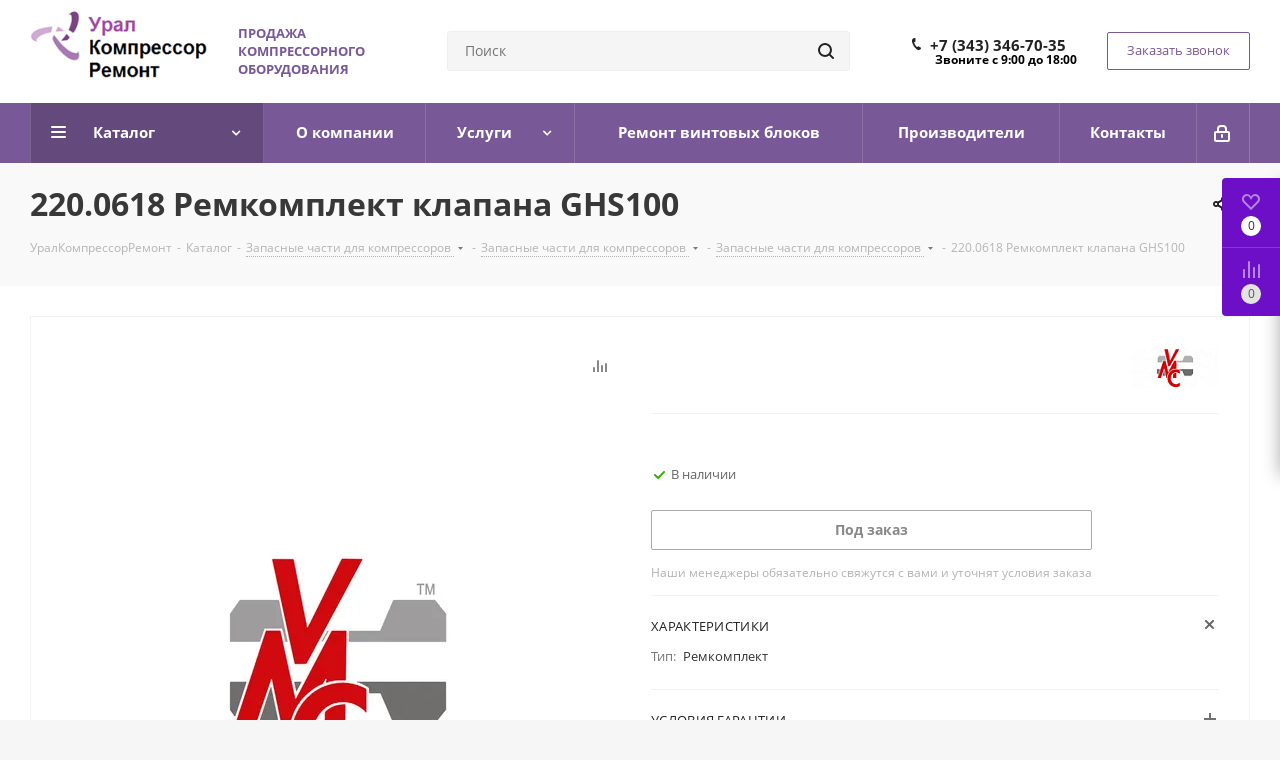

--- FILE ---
content_type: text/html; charset=UTF-8
request_url: https://ural-bt.ru/catalog/zapasnye_chasti/vmc/remkomplekty/1365/
body_size: 59763
content:
<!DOCTYPE html>
<html xmlns="http://www.w3.org/1999/xhtml" xml:lang="ru" lang="ru" >
<head>
	<title>220.0618 Ремкомплект клапана GHS100</title>
	<meta name="viewport" content="initial-scale=1.0, width=device-width" />
	<meta name="HandheldFriendly" content="true" />
	<meta name="yes" content="yes" />
	<meta name="apple-mobile-web-app-status-bar-style" content="black" />
	<meta name="SKYPE_TOOLBAR" content="SKYPE_TOOLBAR_PARSER_COMPATIBLE" />
	<meta http-equiv="Content-Type" content="text/html; charset=UTF-8" />
<meta name="keywords" content="продажа компрессорного оборудования, каталог" />
<meta name="description" content="Широкий ассортимент компрессоров и комплектующих: винтовых и поршневых блоков, ресиверов, фильтров, компрессорных масел и других товаров. Заказать компрессорное оборудование с гарантией в ООО «УралКомпрессорРемонт»" />
<script data-skip-moving="true">(function(w, d, n) {var cl = "bx-core";var ht = d.documentElement;var htc = ht ? ht.className : undefined;if (htc === undefined || htc.indexOf(cl) !== -1){return;}var ua = n.userAgent;if (/(iPad;)|(iPhone;)/i.test(ua)){cl += " bx-ios";}else if (/Windows/i.test(ua)){cl += ' bx-win';}else if (/Macintosh/i.test(ua)){cl += " bx-mac";}else if (/Linux/i.test(ua) && !/Android/i.test(ua)){cl += " bx-linux";}else if (/Android/i.test(ua)){cl += " bx-android";}cl += (/(ipad|iphone|android|mobile|touch)/i.test(ua) ? " bx-touch" : " bx-no-touch");cl += w.devicePixelRatio && w.devicePixelRatio >= 2? " bx-retina": " bx-no-retina";var ieVersion = -1;if (/AppleWebKit/.test(ua)){cl += " bx-chrome";}else if (/Opera/.test(ua)){cl += " bx-opera";}else if (/Firefox/.test(ua)){cl += " bx-firefox";}ht.className = htc ? htc + " " + cl : cl;})(window, document, navigator);</script>


<link href="https://fonts.googleapis.com/css?family=Open+Sans:300italic,400italic,600italic,700italic,800italic,400,300,500,600,700,800&subset=latin,cyrillic-ext"  rel="stylesheet" />
<link href="/bitrix/css/aspro.next/notice.min.css?17073877332906"  rel="stylesheet" />
<link href="/bitrix/js/ui/design-tokens/dist/ui.design-tokens.min.css?170738907122911"  rel="stylesheet" />
<link href="/bitrix/js/ui/fonts/opensans/ui.font.opensans.min.css?17073874192320"  rel="stylesheet" />
<link href="/bitrix/js/main/popup/dist/main.popup.bundle.min.css?170738763626598"  rel="stylesheet" />
<link href="/bitrix/cache/css/s1/aspro_next/page_6afadcf6c039f1d5f887cfbb96b4fc6f/page_6afadcf6c039f1d5f887cfbb96b4fc6f_v1.css?171471266729177"  rel="stylesheet" />
<link href="/bitrix/cache/css/s1/aspro_next/template_917e3c835cf6efd06fbd80ae52c32f48/template_917e3c835cf6efd06fbd80ae52c32f48_v1.css?17147125491140960"  data-template-style="true" rel="stylesheet" />







<script data-skip-moving='true'>window['asproRecaptcha'] = {params: {'recaptchaColor':'light','recaptchaLogoShow':'y','recaptchaSize':'normal','recaptchaBadge':'bottomright','recaptchaLang':'ru'},key: '6Lf6w2spAAAAAJV-ApHWwF53aZkh8YAtJAOtzTS2',ver: '2'};</script>
<script data-skip-moving='true'>!function(c,t,n,p){function s(e){var a=t.getElementById(e);if(a&&!(a.className.indexOf("g-recaptcha")<0)&&c.grecaptcha)if("3"==c[p].ver)a.innerHTML='<textarea class="g-recaptcha-response" style="display:none;resize:0;" name="g-recaptcha-response"></textarea>',grecaptcha.ready(function(){grecaptcha.execute(c[p].key,{action:"maxscore"}).then(function(e){a.innerHTML='<textarea class="g-recaptcha-response" style="display:none;resize:0;" name="g-recaptcha-response">'+e+"</textarea>"})});else{if(a.children.length)return;var r=grecaptcha.render(e,{sitekey:c[p].key+"",theme:c[p].params.recaptchaColor+"",size:c[p].params.recaptchaSize+"",callback:"onCaptchaVerify"+c[p].params.recaptchaSize,badge:c[p].params.recaptchaBadge});$(a).attr("data-widgetid",r)}}c.onLoadRenderRecaptcha=function(){var e=[];for(var a in c[n].args)if(c[n].args.hasOwnProperty(a)){var r=c[n].args[a][0];-1==e.indexOf(r)&&(e.push(r),s(r))}c[n]=function(e){s(e)}},c[n]=c[n]||function(){var e,a,r;c[n].args=c[n].args||[],c[n].args.push(arguments),a="recaptchaApiLoader",(e=t).getElementById(a)||((r=e.createElement("script")).id=a,r.src="//www.google.com/recaptcha/api.js?hl="+c[p].params.recaptchaLang+"&onload=onLoadRenderRecaptcha&render="+("3"==c[p].ver?c[p].key:"explicit"),e.head.appendChild(r))}}(window,document,"renderRecaptchaById","asproRecaptcha");</script>
<script data-skip-moving='true'>!function(){function d(a){for(var e=a;e;)if("form"===(e=e.parentNode).nodeName.toLowerCase())return e;return null}function i(a){var e=[],t=null,n=!1;void 0!==a&&(n=null!==a),t=n?a.getElementsByTagName("input"):document.getElementsByName("captcha_word");for(var r=0;r<t.length;r++)"captcha_word"===t[r].name&&e.push(t[r]);return e}function l(a){for(var e=[],t=a.getElementsByTagName("img"),n=0;n<t.length;n++)!/\/bitrix\/tools\/captcha.php\?(captcha_code|captcha_sid)=[^>]*?/i.test(t[n].src)&&"captcha"!==t[n].id||e.push(t[n]);return e}function h(a){var e="recaptcha-dynamic-"+(new Date).getTime();if(null!==document.getElementById(e)){for(var t=null;t=Math.floor(65535*Math.random()),null!==document.getElementById(e+t););e+=t}var n=document.createElement("div");n.id=e,n.className="g-recaptcha",n.attributes["data-sitekey"]=window.asproRecaptcha.key,a.parentNode&&(a.parentNode.className+=" recaptcha_text",a.parentNode.replaceChild(n,a)),"3"==window.asproRecaptcha.ver&&(a.closest(".captcha-row").style.display="none"),renderRecaptchaById(e)}function a(){for(var a,e,t,n,r=function(){var a=i(null);if(0===a.length)return[];for(var e=[],t=0;t<a.length;t++){var n=d(a[t]);null!==n&&e.push(n)}return e}(),c=0;c<r.length;c++){var o=r[c],p=i(o);if(0!==p.length){var s=l(o);if(0!==s.length){for(a=0;a<p.length;a++)h(p[a]);for(a=0;a<s.length;a++)t=s[a],n="[data-uri]",t.attributes.src=n,t.style.display="none","src"in t&&(t.parentNode&&-1===t.parentNode.className.indexOf("recaptcha_tmp_img")&&(t.parentNode.className+=" recaptcha_tmp_img"),t.src=n);e=o,"function"==typeof $&&$(e).find(".captcha-row label > span").length&&$(e).find(".captcha-row label > span").html(BX.message("RECAPTCHA_TEXT")+' <span class="star">*</span>')}}}}document.addEventListener?document.addEventListener("DOMNodeInserted",function(){try{return(function(){if("undefined"!=typeof renderRecaptchaById)for(var a=document.getElementsByClassName("g-recaptcha"),e=0;e<a.length;e++){var t=a[e];if(0===t.innerHTML.length){var n=t.id;if("string"==typeof n&&0!==n.length){if("3"==window.asproRecaptcha.ver)t.closest(".captcha-row").style.display="none";else if("function"==typeof $){var r=$(t).closest(".captcha-row");r.length&&(r.addClass(window.asproRecaptcha.params.recaptchaSize+" logo_captcha_"+window.asproRecaptcha.params.recaptchaLogoShow+" "+window.asproRecaptcha.params.recaptchaBadge),r.find(".captcha_image").addClass("recaptcha_tmp_img"),r.find(".captcha_input").addClass("recaptcha_text"),"invisible"!==window.asproRecaptcha.params.recaptchaSize&&(r.find("input.recaptcha").length||$('<input type="text" class="recaptcha" value="" />').appendTo(r)))}renderRecaptchaById(n)}}}}(),window.renderRecaptchaById&&window.asproRecaptcha&&window.asproRecaptcha.key)?(a(),!0):(console.error("Bad captcha keys or module error"),!0)}catch(a){return console.error(a),!0}},!1):console.warn("Your browser does not support dynamic ReCaptcha replacement")}();</script>
<link rel="shortcut icon" href="/favicon.png" type="image/png" />
<link rel="apple-touch-icon" sizes="180x180" href="/upload/CNext/dc0/3zg4b01n037vb6ecn64qgp0ct0n3gea5.png" />
<style>html {--border-radius:8px;--theme-base-color:#785897;--theme-base-color-hue:270;--theme-base-color-saturation:26%;--theme-base-color-lightness:47%;--theme-base-opacity-color:#7858971a;--theme-more-color:#785897;--theme-more-color-hue:270;--theme-more-color-saturation:26%;--theme-more-color-lightness:47%;--theme-lightness-hover-diff:6%;}</style>
<meta property="og:description" content="Широкий ассортимент компрессоров и комплектующих: винтовых и поршневых блоков, ресиверов, фильтров, компрессорных масел и других товаров. Заказать компрессорное оборудование с гарантией в ООО «УралКомпрессорРемонт»" />
<meta property="og:image" content="https://ural-bt.ru:443/upload/iblock/666/yrx8uwea434bql8lop8td2uk8fi9qr7w.webp" />
<link rel="image_src" href="https://ural-bt.ru:443/upload/iblock/666/yrx8uwea434bql8lop8td2uk8fi9qr7w.webp"  />
<meta property="og:title" content="220.0618 Ремкомплект клапана GHS100" />
<meta property="og:type" content="website" />
<meta property="og:url" content="https://ural-bt.ru:443/catalog/zapasnye_chasti/vmc/remkomplekty/1365/" />
		<!-- Yandex.Metrika counter -->
<script data-skip-moving='true' type="text/javascript" >
   (function(m,e,t,r,i,k,a){m[i]=m[i]||function(){(m[i].a=m[i].a||[]).push(arguments)};
   m[i].l=1*new Date();k=e.createElement(t),a=e.getElementsByTagName(t)[0],k.async=1,k.src=r,a.parentNode.insertBefore(k,a)})
   (window, document, "script", "https://mc.yandex.ru/metrika/tag.js", "ym");

   ym(85868522, "init", {
        clickmap:true,
        trackLinks:true,
        accurateTrackBounce:true,
        trackHash:true
   });
</script>
<noscript><div><img src="https://mc.yandex.ru/watch/85868522" style="position:absolute; left:-9999px;" alt="" /></div></noscript>
<!-- /Yandex.Metrika counter --><!-- Global site tag (gtag.js) - Google Analytics -->
<script data-skip-moving='true' async src="https://www.googletagmanager.com/gtag/js?id=G-33DMZMR4ZR"></script>
<script data-skip-moving='true'>
  window.dataLayer = window.dataLayer || [];
  function gtag(){dataLayer.push(arguments);}
  gtag('js', new Date());

  gtag('config', 'G-33DMZMR4ZR');
</script></head>
<body class="site_s1 fill_bg_y " id="main">
	<div id="panel"></div>
	
	<!--'start_frame_cache_WIklcT'-->
<!--'end_frame_cache_WIklcT'-->				<!--'start_frame_cache_basketitems-component-block'-->												<div id="ajax_basket"></div>
					<!--'end_frame_cache_basketitems-component-block'-->						
		
					
	<div class="wrapper1  header_bgcolored catalog_page basket_fly basket_fill_COLOR side_LEFT catalog_icons_Y banner_auto with_fast_view mheader-v1 header-v8 regions_N fill_Y footer-v1 front-vindex3 mfixed_N mfixed_view_always title-v3 with_phones ce_cmp with_lazy store_LIST_AMOUNT">
		
		<div class="header_wrap visible-lg visible-md title-v3">
			<header id="header">
				<div class="header-v8 header-wrapper">
	<div class="logo_and_menu-row">
		<div class="logo-row">
			<div class="maxwidth-theme">
				<div class="row">
					<div class="logo-block col-md-2 col-sm-3">
						<div class="logo">
							<a href="/"><img src="/upload/CNext/c53/fl4q4wkldwrrpbg04cn23pvgua9ttj8b.png" alt="— Урал-БТ" title="— Урал-БТ" data-src="" /></a>						</div>
					</div>
					<div class="col-md-2 visible-lg">
						<div class="top-description">
							<b><span style="color: #785897;">ПРОДАЖА КОМПРЕССОРНОГО ОБОРУДОВАНИЯ</span></b>						</div>
					</div>
										<div class="col-md-4 search_wrap">
						<div class="search-block search-block--bound-header inner-table-block">
											<div class="search-wrapper">
				<div id="title-search_fixed">
					<form action="/catalog/" class="search">
						<div class="search-input-div">
							<input class="search-input" id="title-search-input_fixed" type="text" name="q" value="" placeholder="Поиск" size="20" maxlength="50" autocomplete="off" />
						</div>
						<div class="search-button-div">
							<button class="btn btn-search" type="submit" name="s" value="Найти"><i class="svg svg-search svg-black"></i></button>
							<span class="close-block inline-search-hide"><span class="svg svg-close close-icons"></span></span>
						</div>
					</form>
				</div>
			</div>
							</div>
					</div>
					<div class="right-icons pull-right">
						<div class="phone-block with_btn">
															<div class="inner-table-block">
									
	<div class="phone">
		<i class="svg svg-phone"></i>
		<a class="phone-block__item-link" rel="nofollow" href="tel:+73433467035">
			+7 (343) 346-70-35		</a>
					<div class="dropdown scrollbar">
				<div class="wrap">
											<div class="phone-block__item">
							<a class="phone-block__item-inner phone-block__item-link" rel="nofollow" href="tel:+73433467035">
								<span class="phone-block__item-text">
									+7 (343) 346-70-35									
																	</span>

															</a>
						</div>
									</div>
			</div>
			</div>
									<div class="schedule">
										<b><span style="color: #000000;">Звоните с 9:00 до 18:00</span></b>									</div>
								</div>
																						<div class="inner-table-block">
									<span class="callback-block animate-load twosmallfont colored  white btn-default btn" data-event="jqm" data-param-form_id="CALLBACK" data-name="callback">Заказать звонок</span>
								</div>
													</div>
					</div>
				</div>
			</div>
		</div>	</div>
	<div class="menu-row middle-block bgcolored sliced">
		<div class="maxwidth-theme">
			<div class="row">
				<div class="col-md-12">
					<div class="right-icons pull-right">
						<div class="pull-right">
																		</div>
						<div class="pull-right">
							<div class="wrap_icon inner-table-block">
										
		<!--'start_frame_cache_header-auth-block1'-->							<!-- noindex --><a rel="nofollow" title="Мой кабинет" class="personal-link dark-color animate-load" data-event="jqm" data-param-type="auth" data-param-backurl="/catalog/zapasnye_chasti/vmc/remkomplekty/1365/" data-name="auth" href="/personal/"><i class="svg inline  svg-inline-cabinet" aria-hidden="true" title="Мой кабинет"><svg xmlns="http://www.w3.org/2000/svg" width="16" height="17" viewBox="0 0 16 17">
  <defs>
    <style>
      .loccls-1 {
        fill: #222;
        fill-rule: evenodd;
      }
    </style>
  </defs>
  <path class="loccls-1" d="M14,17H2a2,2,0,0,1-2-2V8A2,2,0,0,1,2,6H3V4A4,4,0,0,1,7,0H9a4,4,0,0,1,4,4V6h1a2,2,0,0,1,2,2v7A2,2,0,0,1,14,17ZM11,4A2,2,0,0,0,9,2H7A2,2,0,0,0,5,4V6h6V4Zm3,4H2v7H14V8ZM8,9a1,1,0,0,1,1,1v2a1,1,0,0,1-2,0V10A1,1,0,0,1,8,9Z"/>
</svg>
</i></a><!-- /noindex -->									<!--'end_frame_cache_header-auth-block1'-->								</div>
						</div>
					</div>
					<div class="menu-only">
						<nav class="mega-menu sliced">
										<div class="table-menu ">
		<table>
			<tr>
									
										<td class="menu-item unvisible dropdown catalog wide_menu  active">
						<div class="wrap">
							<a class="dropdown-toggle" href="/catalog/">
								<div>
																		Каталог									<div class="line-wrapper"><span class="line"></span></div>
								</div>
							</a>
															<span class="tail"></span>
								<div class="dropdown-menu long-menu-items">
																			<div class="menu-navigation">
											<div class="menu-navigation__sections-wrapper">
												<div class="customScrollbar scrollbar">
													<div class="menu-navigation__sections">
																													<div class="menu-navigation__sections-item">
																
																<a
																	href="/catalog/kompressory/"
																	class="menu-navigation__sections-item-link font_xs menu-navigation__sections-item-link--fa dark_link  menu-navigation__sections-item-link--image menu-navigation__sections-item-dropdown"
																>
																																																																					<span class="menu-navigation__sections-item-link-inner">
																																					<span class="image colored_theme_svg ">
																																																																																	<img data-lazyload class="lazyload" src="[data-uri]" data-src="/upload/iblock/d3e/snznv99shzuu316az48q6s2t889uy4un.jpg" alt="" title="" />
																																							</span>
																																				<span class="name">Компрессоры</span>
																	</span>
																</a>
															</div>
																													<div class="menu-navigation__sections-item">
																
																<a
																	href="/catalog/vintovye_bloki/"
																	class="menu-navigation__sections-item-link font_xs menu-navigation__sections-item-link--fa dark_link  menu-navigation__sections-item-link--image menu-navigation__sections-item-dropdown"
																>
																																																																					<span class="menu-navigation__sections-item-link-inner">
																																					<span class="image colored_theme_svg ">
																																																																																	<img data-lazyload class="lazyload" src="[data-uri]" data-src="/upload/iblock/94d/i39hq9o041lwb3vz5enwzjnctvyyd90t.jpg" alt="" title="" />
																																							</span>
																																				<span class="name">Винтовые блоки</span>
																	</span>
																</a>
															</div>
																													<div class="menu-navigation__sections-item">
																
																<a
																	href="/catalog/porshnevye_bloki/"
																	class="menu-navigation__sections-item-link font_xs menu-navigation__sections-item-link--fa dark_link  menu-navigation__sections-item-link--image menu-navigation__sections-item-dropdown"
																>
																																																																					<span class="menu-navigation__sections-item-link-inner">
																																					<span class="image colored_theme_svg ">
																																																																																	<img data-lazyload class="lazyload" src="[data-uri]" data-src="/upload/iblock/57f/9ny8vuwmcpyb46w04xmkh7p0kwq3i7gg.webp" alt="" title="" />
																																							</span>
																																				<span class="name">Поршневые блоки</span>
																	</span>
																</a>
															</div>
																													<div class="menu-navigation__sections-item">
																
																<a
																	href="/catalog/resivery/"
																	class="menu-navigation__sections-item-link font_xs menu-navigation__sections-item-link--fa dark_link  menu-navigation__sections-item-link--image"
																>
																																		<span class="menu-navigation__sections-item-link-inner">
																																					<span class="image colored_theme_svg ">
																																																																																	<img data-lazyload class="lazyload" src="[data-uri]" data-src="/upload/iblock/87b/7a3v881gh42henp3ttts69x1bmsb10rr.webp" alt="" title="" />
																																							</span>
																																				<span class="name">Ресиверы</span>
																	</span>
																</a>
															</div>
																													<div class="menu-navigation__sections-item">
																
																<a
																	href="/catalog/sistemy_podgotovki_vozdukha/"
																	class="menu-navigation__sections-item-link font_xs menu-navigation__sections-item-link--fa dark_link  menu-navigation__sections-item-link--image menu-navigation__sections-item-dropdown"
																>
																																																																					<span class="menu-navigation__sections-item-link-inner">
																																					<span class="image colored_theme_svg ">
																																																																																	<img data-lazyload class="lazyload" src="[data-uri]" data-src="/upload/iblock/472/wtvnfm2i3s5qgfbk16q0a6c2forribcp.webp" alt="" title="" />
																																							</span>
																																				<span class="name">Подготовка сжатого воздуха</span>
																	</span>
																</a>
															</div>
																													<div class="menu-navigation__sections-item">
																
																<a
																	href="/catalog/filtry/"
																	class="menu-navigation__sections-item-link font_xs menu-navigation__sections-item-link--fa dark_link  menu-navigation__sections-item-link--image menu-navigation__sections-item-dropdown"
																>
																																																																					<span class="menu-navigation__sections-item-link-inner">
																																					<span class="image colored_theme_svg ">
																																																																																	<img data-lazyload class="lazyload" src="[data-uri]" data-src="/upload/iblock/cba/5bcrhs7jo3wmxa1dc0z328223ftghel4.webp" alt="" title="" />
																																							</span>
																																				<span class="name">Фильтры</span>
																	</span>
																</a>
															</div>
																													<div class="menu-navigation__sections-item active">
																
																<a
																	href="/catalog/zapasnye_chasti/"
																	class="menu-navigation__sections-item-link font_xs menu-navigation__sections-item-link--fa colored_theme_text  menu-navigation__sections-item-link--image menu-navigation__sections-item-dropdown"
																>
																																																																					<span class="menu-navigation__sections-item-link-inner">
																																					<span class="image colored_theme_svg ">
																																																																																	<img data-lazyload class="lazyload" src="[data-uri]" data-src="/upload/iblock/518/58iuew9dfz7thham3vta8ma47doxj4xs.webp" alt="" title="" />
																																							</span>
																																				<span class="name">Запасные части</span>
																	</span>
																</a>
															</div>
																													<div class="menu-navigation__sections-item">
																
																<a
																	href="/catalog/kompressornye_masla/"
																	class="menu-navigation__sections-item-link font_xs menu-navigation__sections-item-link--fa dark_link  menu-navigation__sections-item-link--image menu-navigation__sections-item-dropdown"
																>
																																																																					<span class="menu-navigation__sections-item-link-inner">
																																					<span class="image colored_theme_svg ">
																																																																																	<img data-lazyload class="lazyload" src="[data-uri]" data-src="/upload/iblock/9b8/j8fg1go6jdnz9wvkz82t46p86gcjx1ts.webp" alt="" title="" />
																																							</span>
																																				<span class="name">Компрессорное масло</span>
																	</span>
																</a>
															</div>
																													<div class="menu-navigation__sections-item">
																
																<a
																	href="/catalog/remni/"
																	class="menu-navigation__sections-item-link font_xs menu-navigation__sections-item-link--fa dark_link  menu-navigation__sections-item-link--image menu-navigation__sections-item-dropdown"
																>
																																																																					<span class="menu-navigation__sections-item-link-inner">
																																					<span class="image colored_theme_svg ">
																																																																																	<img data-lazyload class="lazyload" src="[data-uri]" data-src="/upload/iblock/c67/hzckbk0l0wbs2l96c4b5yk8oofw0ca50.webp" alt="" title="" />
																																							</span>
																																				<span class="name">Ремни</span>
																	</span>
																</a>
															</div>
																													<div class="menu-navigation__sections-item">
																
																<a
																	href="/catalog/rukava_vysokogo_davleniya/"
																	class="menu-navigation__sections-item-link font_xs menu-navigation__sections-item-link--fa dark_link  menu-navigation__sections-item-link--image"
																>
																																		<span class="menu-navigation__sections-item-link-inner">
																																					<span class="image colored_theme_svg ">
																																																																																	<img data-lazyload class="lazyload" src="[data-uri]" data-src="/upload/iblock/816/9km3eh1t3p3tciol6iak33cqte5hb0nv.webp" alt="" title="" />
																																							</span>
																																				<span class="name">Рукава высокого давления</span>
																	</span>
																</a>
															</div>
																											</div>
												</div>
											</div>
											<div class="menu-navigation__content">
									
										<div class="customScrollbar scrollbar">
											<ul class="menu-wrapper " >
																																																			<li class="dropdown-submenu   has_img parent-items">
																													<div class="subitems-wrapper">
																<ul class="menu-wrapper" >
																																																					<li class="dropdown-submenu   has_img">
																											<a href="/catalog/kompressory/vintovye_kompressory/" title="Винтовые компрессоры">
						<div class="menu_img"><img data-lazyload class="lazyload" src="[data-uri]" data-src="/upload/resize_cache/iblock/5fa/60_60_1/2g5sfyfyugs91nvkseocxvwk0az1s3us.webp" alt="Винтовые компрессоры" title="Винтовые компрессоры" /></div>
					</a>
										<a href="/catalog/kompressory/vintovye_kompressory/" title="Винтовые компрессоры"><span class="name">Винтовые компрессоры</span><span class="arrow"><i></i></span></a>
															<ul class="dropdown-menu toggle_menu">
																	<li class="menu-item   ">
							<a href="/catalog/kompressory/vintovye_kompressory/hansmann/" title="HANSMANN"><span class="name">HANSMANN</span></a>
													</li>
																	<li class="menu-item   ">
							<a href="/catalog/kompressory/vintovye_kompressory/_cross_air/" title="  Cross Air"><span class="name">  Cross Air</span></a>
													</li>
																	<li class="menu-item   ">
							<a href="/catalog/kompressory/vintovye_kompressory/ironmac/" title="IRONMAC"><span class="name">IRONMAC</span></a>
													</li>
																	<li class="menu-item   ">
							<a href="/catalog/kompressory/vintovye_kompressory/_remeza/" title="  Remeza"><span class="name">  Remeza</span></a>
													</li>
																	<li class="menu-item   ">
							<a href="/catalog/kompressory/vintovye_kompressory/abac/" title="Abac"><span class="name">Abac</span></a>
													</li>
																	<li class="menu-item   ">
							<a href="/catalog/kompressory/vintovye_kompressory/cross_air/" title="Dali"><span class="name">Dali</span></a>
													</li>
																	<li class="menu-item   ">
							<a href="/catalog/kompressory/vintovye_kompressory/comprag/" title=" Comprag"><span class="name"> Comprag</span></a>
													</li>
																	<li class="menu-item   ">
							<a href="/catalog/kompressory/vintovye_kompressory/berg/" title="Berg"><span class="name">Berg</span></a>
													</li>
														</ul>
																							</li>
																																																					<li class="dropdown-submenu   has_img">
																											<a href="/catalog/kompressory/porshnevye_kompressory/" title="Поршневые компрессоры">
						<div class="menu_img"><img data-lazyload class="lazyload" src="[data-uri]" data-src="/upload/resize_cache/iblock/99d/60_60_1/drpm1lnxfm5zm3gigh88w2fy3ocqkner.webp" alt="Поршневые компрессоры" title="Поршневые компрессоры" /></div>
					</a>
										<a href="/catalog/kompressory/porshnevye_kompressory/" title="Поршневые компрессоры"><span class="name">Поршневые компрессоры</span><span class="arrow"><i></i></span></a>
															<ul class="dropdown-menu toggle_menu">
																	<li class="menu-item   ">
							<a href="/catalog/kompressory/porshnevye_kompressory/bezhetskiy_zavod_aso/" title="Бежецкий завод АСО"><span class="name">Бежецкий завод АСО</span></a>
													</li>
																	<li class="menu-item   ">
							<a href="/catalog/kompressory/porshnevye_kompressory/remeza/" title="Remeza"><span class="name">Remeza</span></a>
													</li>
														</ul>
																							</li>
																																																					<li class="   has_img">
																											<a href="/catalog/kompressory/kompressory_uks_400/" title="Компрессоры УКС-400">
						<div class="menu_img"><img data-lazyload class="lazyload" src="[data-uri]" data-src="/upload/resize_cache/iblock/d31/60_60_1/jv1ce43ud6g1lk8crjd9e2s7azddvyhu.webp" alt="Компрессоры УКС-400" title="Компрессоры УКС-400" /></div>
					</a>
										<a href="/catalog/kompressory/kompressory_uks_400/" title="Компрессоры УКС-400"><span class="name">Компрессоры УКС-400</span></a>
																							</li>
																																																					<li class="dropdown-submenu   has_img">
																											<a href="/catalog/kompressory/dizelnye_kompressory/" title="Дизельные компрессоры">
						<div class="menu_img"><img data-lazyload class="lazyload" src="[data-uri]" data-src="/upload/resize_cache/iblock/f6c/60_60_1/50fc0verxbdzo9i6xgxh4vh5i6qu31oy.jpg" alt="Дизельные компрессоры" title="Дизельные компрессоры" /></div>
					</a>
										<a href="/catalog/kompressory/dizelnye_kompressory/" title="Дизельные компрессоры"><span class="name">Дизельные компрессоры</span><span class="arrow"><i></i></span></a>
															<ul class="dropdown-menu toggle_menu">
																	<li class="menu-item   ">
							<a href="/catalog/kompressory/dizelnye_kompressory/chkz/" title="ЧКЗ"><span class="name">ЧКЗ</span></a>
													</li>
														</ul>
																							</li>
																																	</ul>
															</div>
																																									</li>
																																																			<li class="dropdown-submenu   has_img parent-items">
																													<div class="subitems-wrapper">
																<ul class="menu-wrapper" >
																																																					<li class="   has_img">
																											<a href="/catalog/vintovye_bloki/vintovye_bloki_kompressora_aerzener/" title="Винтовые блоки компрессора AERZENER">
						<div class="menu_img"><img data-lazyload class="lazyload" src="[data-uri]" data-src="/upload/resize_cache/iblock/e30/60_60_1/brgc1hhabgo8o38yoewyf7s1c98yrp36.jpg" alt="Винтовые блоки компрессора AERZENER" title="Винтовые блоки компрессора AERZENER" /></div>
					</a>
										<a href="/catalog/vintovye_bloki/vintovye_bloki_kompressora_aerzener/" title="Винтовые блоки компрессора AERZENER"><span class="name">Винтовые блоки компрессора AERZENER</span></a>
																							</li>
																																																					<li class="   has_img">
																											<a href="/catalog/vintovye_bloki/vintovye_bloki_kompressora_renner/" title="Винтовые блоки компрессора RENNER">
						<div class="menu_img"><img data-lazyload class="lazyload" src="[data-uri]" data-src="/upload/resize_cache/iblock/180/60_60_1/7oj1dzqi7gw59qig393m4zopn0s7eny1.jpg" alt="Винтовые блоки компрессора RENNER" title="Винтовые блоки компрессора RENNER" /></div>
					</a>
										<a href="/catalog/vintovye_bloki/vintovye_bloki_kompressora_renner/" title="Винтовые блоки компрессора RENNER"><span class="name">Винтовые блоки компрессора RENNER</span></a>
																							</li>
																																																					<li class="   has_img">
																											<a href="/catalog/vintovye_bloki/vintovye_bloki_kompressora_gardner_denver/" title="Винтовые блоки компрессора GARDNER-DENVER">
						<div class="menu_img"><img data-lazyload class="lazyload" src="[data-uri]" data-src="/upload/resize_cache/iblock/563/60_60_1/jiakzf7xkscnjdc2o1ju1b3thfin43tx.jpg" alt="Винтовые блоки компрессора GARDNER-DENVER" title="Винтовые блоки компрессора GARDNER-DENVER" /></div>
					</a>
										<a href="/catalog/vintovye_bloki/vintovye_bloki_kompressora_gardner_denver/" title="Винтовые блоки компрессора GARDNER-DENVER"><span class="name">Винтовые блоки компрессора GARDNER-DENVER</span></a>
																							</li>
																																																					<li class="   has_img">
																											<a href="/catalog/vintovye_bloki/vintovye_bloki_kompressora_abac/" title="Винтовые блоки компрессора ABAC">
						<div class="menu_img"><img data-lazyload class="lazyload" src="[data-uri]" data-src="/upload/resize_cache/iblock/87d/60_60_1/at5f20bcd5ze171zv2uyte30yv0csmoz.jpg" alt="Винтовые блоки компрессора ABAC" title="Винтовые блоки компрессора ABAC" /></div>
					</a>
										<a href="/catalog/vintovye_bloki/vintovye_bloki_kompressora_abac/" title="Винтовые блоки компрессора ABAC"><span class="name">Винтовые блоки компрессора ABAC</span></a>
																							</li>
																																																					<li class="   has_img">
																											<a href="/catalog/vintovye_bloki/vintovye_bloki_kompressora_atlas_copco/" title="Винтовые блоки компрессора Atlas Copco">
						<div class="menu_img"><img data-lazyload class="lazyload" src="[data-uri]" data-src="/upload/resize_cache/iblock/ed1/60_60_1/nm79s4fx30f5sk92zeixd4io0a9765zf.jpg" alt="Винтовые блоки компрессора Atlas Copco" title="Винтовые блоки компрессора Atlas Copco" /></div>
					</a>
										<a href="/catalog/vintovye_bloki/vintovye_bloki_kompressora_atlas_copco/" title="Винтовые блоки компрессора Atlas Copco"><span class="name">Винтовые блоки компрессора Atlas Copco</span></a>
																							</li>
																																																					<li class="   has_img">
																											<a href="/catalog/vintovye_bloki/vintovye_bloki_kompressora_ghh_rand/" title="Винтовые блоки компрессора GHH-RAND">
						<div class="menu_img"><img data-lazyload class="lazyload" src="[data-uri]" data-src="/upload/resize_cache/iblock/713/60_60_1/kgtj8cw60ev4aab9503ip5wjat3v270n.jpg" alt="Винтовые блоки компрессора GHH-RAND" title="Винтовые блоки компрессора GHH-RAND" /></div>
					</a>
										<a href="/catalog/vintovye_bloki/vintovye_bloki_kompressora_ghh_rand/" title="Винтовые блоки компрессора GHH-RAND"><span class="name">Винтовые блоки компрессора GHH-RAND</span></a>
																							</li>
																																																					<li class="   has_img">
																											<a href="/catalog/vintovye_bloki/vintovye_bloki_kompressora_rotorcomp/" title="Винтовые блоки компрессора ROTORCOMP">
						<div class="menu_img"><img data-lazyload class="lazyload" src="[data-uri]" data-src="/upload/resize_cache/iblock/ec8/60_60_1/kvk166777xcknysls9it2ebp0fxen2rk.webp" alt="Винтовые блоки компрессора ROTORCOMP" title="Винтовые блоки компрессора ROTORCOMP" /></div>
					</a>
										<a href="/catalog/vintovye_bloki/vintovye_bloki_kompressora_rotorcomp/" title="Винтовые блоки компрессора ROTORCOMP"><span class="name">Винтовые блоки компрессора ROTORCOMP</span></a>
																							</li>
																																																					<li class="   has_img">
																											<a href="/catalog/vintovye_bloki/vintovye_bloki_kompressora_remeza/" title="Винтовые блоки компрессора Remeza">
						<div class="menu_img"><img data-lazyload class="lazyload" src="[data-uri]" data-src="/upload/resize_cache/iblock/b5f/60_60_1/hukcotzy6tcl22098w3fgeeb8dakc6yt.jpg" alt="Винтовые блоки компрессора Remeza" title="Винтовые блоки компрессора Remeza" /></div>
					</a>
										<a href="/catalog/vintovye_bloki/vintovye_bloki_kompressora_remeza/" title="Винтовые блоки компрессора Remeza"><span class="name">Винтовые блоки компрессора Remeza</span></a>
																							</li>
																																																					<li class="   has_img">
																											<a href="/catalog/vintovye_bloki/vintovye_bloki_kompressora_comaro/" title="Винтовые блоки компрессора COMARO">
						<div class="menu_img"><img data-lazyload class="lazyload" src="[data-uri]" data-src="/upload/resize_cache/iblock/264/60_60_1/9e1iony5em6opa2to1hn7fgwqw50bdrg.webp" alt="Винтовые блоки компрессора COMARO" title="Винтовые блоки компрессора COMARO" /></div>
					</a>
										<a href="/catalog/vintovye_bloki/vintovye_bloki_kompressora_comaro/" title="Винтовые блоки компрессора COMARO"><span class="name">Винтовые блоки компрессора COMARO</span></a>
																							</li>
																																																					<li class="   has_img">
																											<a href="/catalog/vintovye_bloki/vintovye_bloki_kompressora_termomeccanica/" title="Винтовые блоки компрессора Termomeccanica">
						<div class="menu_img"><img data-lazyload class="lazyload" src="[data-uri]" data-src="/upload/resize_cache/iblock/545/60_60_1/x36w5nqgnnb6qv9ahgf14cqyg02r56r9.jpg" alt="Винтовые блоки компрессора Termomeccanica" title="Винтовые блоки компрессора Termomeccanica" /></div>
					</a>
										<a href="/catalog/vintovye_bloki/vintovye_bloki_kompressora_termomeccanica/" title="Винтовые блоки компрессора Termomeccanica"><span class="name">Винтовые блоки компрессора Termomeccanica</span></a>
																							</li>
																																																					<li class="   has_img">
																											<a href="/catalog/vintovye_bloki/vintovye_bloki_kompressora_vmc/" title="Винтовые блоки компрессора VMC">
						<div class="menu_img"><img data-lazyload class="lazyload" src="[data-uri]" data-src="/upload/resize_cache/iblock/127/60_60_1/ck1pn9a1jqe2hm7jti9kuz327xr3rhs9.jpg" alt="Винтовые блоки компрессора VMC" title="Винтовые блоки компрессора VMC" /></div>
					</a>
										<a href="/catalog/vintovye_bloki/vintovye_bloki_kompressora_vmc/" title="Винтовые блоки компрессора VMC"><span class="name">Винтовые блоки компрессора VMC</span></a>
																							</li>
																																	</ul>
															</div>
																																									</li>
																																																			<li class="dropdown-submenu   has_img parent-items">
																													<div class="subitems-wrapper">
																<ul class="menu-wrapper" >
																																																					<li class="   has_img">
																											<a href="/catalog/porshnevye_bloki/kompressornye_golovki_bezhetskiy_zavod_aso/" title="Компрессорные головки Бежецкий завод АСО">
						<div class="menu_img"><img data-lazyload class="lazyload" src="[data-uri]" data-src="/upload/resize_cache/iblock/8b8/60_60_1/0fpsmk1ukdxecsg9ntjscq2j5ja88sn2.webp" alt="Компрессорные головки Бежецкий завод АСО" title="Компрессорные головки Бежецкий завод АСО" /></div>
					</a>
										<a href="/catalog/porshnevye_bloki/kompressornye_golovki_bezhetskiy_zavod_aso/" title="Компрессорные головки Бежецкий завод АСО"><span class="name">Компрессорные головки Бежецкий завод АСО</span></a>
																							</li>
																																																					<li class="   has_img">
																											<a href="/catalog/porshnevye_bloki/kompressornye_golovki_remeza/" title="Компрессорные головки Remeza">
						<div class="menu_img"><img data-lazyload class="lazyload" src="[data-uri]" data-src="/upload/resize_cache/iblock/57f/60_60_1/9ny8vuwmcpyb46w04xmkh7p0kwq3i7gg.webp" alt="Компрессорные головки Remeza" title="Компрессорные головки Remeza" /></div>
					</a>
										<a href="/catalog/porshnevye_bloki/kompressornye_golovki_remeza/" title="Компрессорные головки Remeza"><span class="name">Компрессорные головки Remeza</span></a>
																							</li>
																																																					<li class="   has_img">
																											<a href="/catalog/porshnevye_bloki/kompressornaya_golovka_poltava/" title="Компрессорная головка Полтава">
						<div class="menu_img"><img data-lazyload class="lazyload" src="[data-uri]" data-src="/upload/resize_cache/iblock/e57/60_60_1/8tknch1w1pgjglzkuuynz1bx4ofblzoo.webp" alt="Компрессорная головка Полтава" title="Компрессорная головка Полтава" /></div>
					</a>
										<a href="/catalog/porshnevye_bloki/kompressornaya_golovka_poltava/" title="Компрессорная головка Полтава"><span class="name">Компрессорная головка Полтава</span></a>
																							</li>
																																																					<li class="   has_img">
																											<a href="/catalog/porshnevye_bloki/kompressornye_golovki_abac/" title="Компрессорные головки Abac">
						<div class="menu_img"><img data-lazyload class="lazyload" src="[data-uri]" data-src="/upload/resize_cache/iblock/6c7/60_60_1/4yqiqm6r4mys7n3fo0tbys348h7b7ap8.webp" alt="Компрессорные головки Abac" title="Компрессорные головки Abac" /></div>
					</a>
										<a href="/catalog/porshnevye_bloki/kompressornye_golovki_abac/" title="Компрессорные головки Abac"><span class="name">Компрессорные головки Abac</span></a>
																							</li>
																																																					<li class="   has_img">
																											<a href="/catalog/porshnevye_bloki/kompressornye_golovki_fini/" title="Компрессорные головки Fini">
						<div class="menu_img"><img data-lazyload class="lazyload" src="[data-uri]" data-src="/upload/resize_cache/iblock/5bb/60_60_1/5x8es2urb2g698gh8zhl5e9l7pzbruta.jpg" alt="Компрессорные головки Fini" title="Компрессорные головки Fini" /></div>
					</a>
										<a href="/catalog/porshnevye_bloki/kompressornye_golovki_fini/" title="Компрессорные головки Fini"><span class="name">Компрессорные головки Fini</span></a>
																							</li>
																																																					<li class="   has_img">
																											<a href="/catalog/porshnevye_bloki/kompressornye_golovki_fubag/" title="Компрессорные головки Fubag">
						<div class="menu_img"><img data-lazyload class="lazyload" src="[data-uri]" data-src="/upload/resize_cache/iblock/e9a/60_60_1/jqza9ksuiqlq8gtpt5rh6266xfbyeg3u.webp" alt="Компрессорные головки Fubag" title="Компрессорные головки Fubag" /></div>
					</a>
										<a href="/catalog/porshnevye_bloki/kompressornye_golovki_fubag/" title="Компрессорные головки Fubag"><span class="name">Компрессорные головки Fubag</span></a>
																							</li>
																																																					<li class="   has_img">
																											<a href="/catalog/porshnevye_bloki/kompressornye_golovki_fiac/" title="Компрессорные головки Fiac">
						<div class="menu_img"><img data-lazyload class="lazyload" src="[data-uri]" data-src="/upload/resize_cache/iblock/426/60_60_1/ymomokfhqjryzvzxvhc9dk5llnz7i4f6.jpg" alt="Компрессорные головки Fiac" title="Компрессорные головки Fiac" /></div>
					</a>
										<a href="/catalog/porshnevye_bloki/kompressornye_golovki_fiac/" title="Компрессорные головки Fiac"><span class="name">Компрессорные головки Fiac</span></a>
																							</li>
																																	</ul>
															</div>
																																									</li>
																																																			<li class="   has_img parent-items">
																													<div class="subitems-wrapper">
																<ul class="menu-wrapper" >
																																	</ul>
															</div>
																																									</li>
																																																			<li class="dropdown-submenu   has_img parent-items">
																													<div class="subitems-wrapper">
																<ul class="menu-wrapper" >
																																																					<li class="   has_img">
																											<a href="/catalog/sistemy_podgotovki_vozdukha/refrizheratornye_osushiteli_hansmann/" title="Рефрижераторные осушители Hansmann">
						<div class="menu_img"><img data-lazyload class="lazyload" src="[data-uri]" data-src="/upload/resize_cache/iblock/da3/60_60_1/hb09w5djvvyd57ewauwoha7jn76b0123.jpg" alt="Рефрижераторные осушители Hansmann" title="Рефрижераторные осушители Hansmann" /></div>
					</a>
										<a href="/catalog/sistemy_podgotovki_vozdukha/refrizheratornye_osushiteli_hansmann/" title="Рефрижераторные осушители Hansmann"><span class="name">Рефрижераторные осушители Hansmann</span></a>
																							</li>
																																																					<li class="   has_img">
																											<a href="/catalog/sistemy_podgotovki_vozdukha/osushiteli_dali/" title="Рефрижераторные осушители Dali">
						<div class="menu_img"><img data-lazyload class="lazyload" src="[data-uri]" data-src="/upload/resize_cache/iblock/5a9/60_60_1/5t4mbnayi42glvtaxt489h8vydk6zfbo.jpg" alt="Рефрижераторные осушители Dali" title="Рефрижераторные осушители Dali" /></div>
					</a>
										<a href="/catalog/sistemy_podgotovki_vozdukha/osushiteli_dali/" title="Рефрижераторные осушители Dali"><span class="name">Рефрижераторные осушители Dali</span></a>
																							</li>
																																																					<li class="   has_img">
																											<a href="/catalog/sistemy_podgotovki_vozdukha/filtry_szhatogo_vozdukha/" title="Фильтры сжатого воздуха">
						<div class="menu_img"><img data-lazyload class="lazyload" src="[data-uri]" data-src="/upload/resize_cache/iblock/2ad/60_60_1/ygqzj28y2eryikhc5lm3srx3ae6vp2is.jpg" alt="Фильтры сжатого воздуха" title="Фильтры сжатого воздуха" /></div>
					</a>
										<a href="/catalog/sistemy_podgotovki_vozdukha/filtry_szhatogo_vozdukha/" title="Фильтры сжатого воздуха"><span class="name">Фильтры сжатого воздуха</span></a>
																							</li>
																																																					<li class="   has_img">
																											<a href="/catalog/sistemy_podgotovki_vozdukha/tsiklonnye_separatory/" title="Циклонные сепараторы">
						<div class="menu_img"><img data-lazyload class="lazyload" src="[data-uri]" data-src="/upload/resize_cache/iblock/ee0/60_60_1/fpny3x02bm6eji0qbu3da2gxsdg9gxrj.jpg" alt="Циклонные сепараторы" title="Циклонные сепараторы" /></div>
					</a>
										<a href="/catalog/sistemy_podgotovki_vozdukha/tsiklonnye_separatory/" title="Циклонные сепараторы"><span class="name">Циклонные сепараторы</span></a>
																							</li>
																																																					<li class="   has_img">
																											<a href="/catalog/sistemy_podgotovki_vozdukha/kondensatootvodchiki/" title="Конденсатоотводчики">
						<div class="menu_img"><img data-lazyload class="lazyload" src="[data-uri]" data-src="/upload/resize_cache/iblock/3fa/60_60_1/y9yqpo89p1kfrjvzvx82wt0dcqupyldq.jpg" alt="Конденсатоотводчики" title="Конденсатоотводчики" /></div>
					</a>
										<a href="/catalog/sistemy_podgotovki_vozdukha/kondensatootvodchiki/" title="Конденсатоотводчики"><span class="name">Конденсатоотводчики</span></a>
																							</li>
																																																					<li class="   has_img">
																											<a href="/catalog/sistemy_podgotovki_vozdukha/indikatory/" title="Индикаторы">
						<div class="menu_img"><img data-lazyload class="lazyload" src="[data-uri]" data-src="/upload/resize_cache/iblock/467/60_60_1/yauxncwp9bs8mfjpcymj2l2ixqws64hk.jpg" alt="Индикаторы" title="Индикаторы" /></div>
					</a>
										<a href="/catalog/sistemy_podgotovki_vozdukha/indikatory/" title="Индикаторы"><span class="name">Индикаторы</span></a>
																							</li>
																																	</ul>
															</div>
																																									</li>
																																																			<li class="dropdown-submenu   has_img parent-items">
																													<div class="subitems-wrapper">
																<ul class="menu-wrapper" >
																																																					<li class="dropdown-submenu   has_img">
																											<a href="/catalog/filtry/abas/" title="ABAС">
						<div class="menu_img"><img data-lazyload class="lazyload" src="[data-uri]" data-src="/upload/resize_cache/iblock/9f7/60_60_1/qa9voyfw0ocpjkdddwui18h7ms8i7u85.webp" alt="ABAС" title="ABAС" /></div>
					</a>
										<a href="/catalog/filtry/abas/" title="ABAС"><span class="name">ABAС</span><span class="arrow"><i></i></span></a>
															<ul class="dropdown-menu toggle_menu">
																	<li class="menu-item   ">
							<a href="/catalog/filtry/abas/vozdushnye_filtry/" title="Воздушные фильтры"><span class="name">Воздушные фильтры</span></a>
													</li>
																	<li class="menu-item   ">
							<a href="/catalog/filtry/abas/maslyanye_filtry/" title="Масляные фильтры"><span class="name">Масляные фильтры</span></a>
													</li>
																	<li class="menu-item   ">
							<a href="/catalog/filtry/abas/seporatory/" title="Сепараторы"><span class="name">Сепараторы</span></a>
													</li>
														</ul>
																							</li>
																																																					<li class="dropdown-submenu   has_img">
																											<a href="/catalog/filtry/sross_air/" title="Сross Air">
						<div class="menu_img"><img data-lazyload class="lazyload" src="[data-uri]" data-src="/upload/resize_cache/iblock/b4d/60_60_1/1qjwwv5nti9r1m6j8iq4q0jv2h2eykxa.webp" alt="Сross Air" title="Сross Air" /></div>
					</a>
										<a href="/catalog/filtry/sross_air/" title="Сross Air"><span class="name">Сross Air</span><span class="arrow"><i></i></span></a>
															<ul class="dropdown-menu toggle_menu">
																	<li class="menu-item   ">
							<a href="/catalog/filtry/sross_air/vozdushnye_filtry_/" title="Воздушные фильтры "><span class="name">Воздушные фильтры </span></a>
													</li>
																	<li class="menu-item   ">
							<a href="/catalog/filtry/sross_air/maclyanye_filtry/" title="Маcляные фильтры"><span class="name">Маcляные фильтры</span></a>
													</li>
																	<li class="menu-item   ">
							<a href="/catalog/filtry/sross_air/sepapatory/" title="Сепаpаторы"><span class="name">Сепаpаторы</span></a>
													</li>
														</ul>
																							</li>
																																																					<li class="dropdown-submenu   has_img">
																											<a href="/catalog/filtry/ironmas/" title="IRONMAС">
						<div class="menu_img"><img data-lazyload class="lazyload" src="[data-uri]" data-src="/upload/resize_cache/iblock/14d/60_60_1/n9m84zjejgvlxfeq2ialvhb3l4b50uwi.webp" alt="IRONMAС" title="IRONMAС" /></div>
					</a>
										<a href="/catalog/filtry/ironmas/" title="IRONMAС"><span class="name">IRONMAС</span><span class="arrow"><i></i></span></a>
															<ul class="dropdown-menu toggle_menu">
																	<li class="menu-item   ">
							<a href="/catalog/filtry/ironmas/bozdushnye_filtry/" title="Bоздушные фильтры"><span class="name">Bоздушные фильтры</span></a>
													</li>
																	<li class="menu-item   ">
							<a href="/catalog/filtry/ironmas/maslyanye_filtpy/" title="Масляные фильтpы"><span class="name">Масляные фильтpы</span></a>
													</li>
																	<li class="menu-item   ">
							<a href="/catalog/filtry/ironmas/separatory/" title="Сепараторы"><span class="name">Сепараторы</span></a>
													</li>
														</ul>
																							</li>
																																																					<li class="dropdown-submenu   has_img">
																											<a href="/catalog/filtry/remeza_/" title="RЕМЕZА ">
						<div class="menu_img"><img data-lazyload class="lazyload" src="[data-uri]" data-src="/upload/resize_cache/iblock/b06/60_60_1/28gymw9o20u63r1qrb0p5346y4pt2kqm.webp" alt="RЕМЕZА " title="RЕМЕZА " /></div>
					</a>
										<a href="/catalog/filtry/remeza_/" title="RЕМЕZА "><span class="name">RЕМЕZА </span><span class="arrow"><i></i></span></a>
															<ul class="dropdown-menu toggle_menu">
																	<li class="menu-item   ">
							<a href="/catalog/filtry/remeza_/bozdushnye_filtpy/" title="Bоздушныe Фильтpы"><span class="name">Bоздушныe Фильтpы</span></a>
													</li>
																	<li class="menu-item   ">
							<a href="/catalog/filtry/remeza_/maclyanye_filtpy/" title="Macляные фильтpы"><span class="name">Macляные фильтpы</span></a>
													</li>
																	<li class="menu-item   ">
							<a href="/catalog/filtry/remeza_/separatopy/" title="Сепаратоpы"><span class="name">Сепаратоpы</span></a>
													</li>
														</ul>
																							</li>
																																																					<li class="dropdown-submenu   has_img">
																											<a href="/catalog/filtry/berg_/" title="Bеrg ">
						<div class="menu_img"><img data-lazyload class="lazyload" src="[data-uri]" data-src="/upload/resize_cache/iblock/a97/60_60_1/jop2aoyaion4rh53yde9t49vy963p9a0.webp" alt="Bеrg " title="Bеrg " /></div>
					</a>
										<a href="/catalog/filtry/berg_/" title="Bеrg "><span class="name">Bеrg </span><span class="arrow"><i></i></span></a>
															<ul class="dropdown-menu toggle_menu">
																	<li class="menu-item   ">
							<a href="/catalog/filtry/berg_/vozdushnye_filtry_berg/" title="Воздушные фильтры BERG"><span class="name">Воздушные фильтры BERG</span></a>
													</li>
																	<li class="menu-item   ">
							<a href="/catalog/filtry/berg_/maslyanyy_filtr_berg/" title="Масляный фильтр BERG"><span class="name">Масляный фильтр BERG</span></a>
													</li>
																	<li class="menu-item   ">
							<a href="/catalog/filtry/berg_/separatory_berg/" title="Сепараторы BERG"><span class="name">Сепараторы BERG</span></a>
													</li>
														</ul>
																							</li>
																																																					<li class="dropdown-submenu   has_img">
																											<a href="/catalog/filtry/dali/" title="Dali">
						<div class="menu_img"><img data-lazyload class="lazyload" src="[data-uri]" data-src="/upload/resize_cache/iblock/7b8/60_60_1/wpeoyb2kkawx4phazqftr5zj5ff51cef.jpg" alt="Dali" title="Dali" /></div>
					</a>
										<a href="/catalog/filtry/dali/" title="Dali"><span class="name">Dali</span><span class="arrow"><i></i></span></a>
															<ul class="dropdown-menu toggle_menu">
																	<li class="menu-item   ">
							<a href="/catalog/filtry/dali/vozdushnye_filtry_dali/" title="Воздушные фильтры Dali"><span class="name">Воздушные фильтры Dali</span></a>
													</li>
																	<li class="menu-item   ">
							<a href="/catalog/filtry/dali/maslyanyy_filtr_dali/" title="Масляный фильтр Dali"><span class="name">Масляный фильтр Dali</span></a>
													</li>
																	<li class="menu-item   ">
							<a href="/catalog/filtry/dali/separatory_dali/" title="Сепараторы Dali"><span class="name">Сепараторы Dali</span></a>
													</li>
														</ul>
																							</li>
																																																					<li class="dropdown-submenu   has_img">
																											<a href="/catalog/filtry/atlas_copco/" title="Atlas Copco">
						<div class="menu_img"><img data-lazyload class="lazyload" src="[data-uri]" data-src="/upload/resize_cache/iblock/5cd/60_60_1/nq98knzivmatce2jlbq5ec6yopttk9kf.webp" alt="Atlas Copco" title="Atlas Copco" /></div>
					</a>
										<a href="/catalog/filtry/atlas_copco/" title="Atlas Copco"><span class="name">Atlas Copco</span><span class="arrow"><i></i></span></a>
															<ul class="dropdown-menu toggle_menu">
																	<li class="menu-item   ">
							<a href="/catalog/filtry/atlas_copco/vozdushnye_filtry_atlas_copco/" title="Воздушные фильтры Atlas Copco"><span class="name">Воздушные фильтры Atlas Copco</span></a>
													</li>
																	<li class="menu-item   ">
							<a href="/catalog/filtry/atlas_copco/maslyanye_filtry_atlas_copco/" title="Масляные фильтры Atlas Copco"><span class="name">Масляные фильтры Atlas Copco</span></a>
													</li>
																	<li class="menu-item   ">
							<a href="/catalog/filtry/atlas_copco/separatory_atlas_copco/" title="Сепараторы Atlas Copco"><span class="name">Сепараторы Atlas Copco</span></a>
													</li>
														</ul>
																							</li>
																																	</ul>
															</div>
																																									</li>
																																																			<li class="dropdown-submenu  active has_img parent-items">
																													<div class="subitems-wrapper">
																<ul class="menu-wrapper" >
																																																					<li class="   has_img">
																											<a href="/catalog/zapasnye_chasti/zapchasti_dlya_vintovykh_kompressorov/" title="Запчасти для винтовых компрессоров">
						<div class="menu_img"><img data-lazyload class="lazyload" src="[data-uri]" data-src="/upload/resize_cache/iblock/90d/60_60_1/or1dbmkyunuym2bc98bxz9bbjlkxtokz.webp" alt="Запчасти для винтовых компрессоров" title="Запчасти для винтовых компрессоров" /></div>
					</a>
										<a href="/catalog/zapasnye_chasti/zapchasti_dlya_vintovykh_kompressorov/" title="Запчасти для винтовых компрессоров"><span class="name">Запчасти для винтовых компрессоров</span></a>
																							</li>
																																																					<li class="dropdown-submenu   has_img">
																											<a href="/catalog/zapasnye_chasti/zapchasti_dlya_porshnevykh_kompressorov/" title="Запчасти для поршневых компрессоров">
						<div class="menu_img"><img data-lazyload class="lazyload" src="[data-uri]" data-src="/upload/resize_cache/iblock/a1a/60_60_1/ynhynd3ufymhg4ix1mp9vbrq0ivwgxyw.webp" alt="Запчасти для поршневых компрессоров" title="Запчасти для поршневых компрессоров" /></div>
					</a>
										<a href="/catalog/zapasnye_chasti/zapchasti_dlya_porshnevykh_kompressorov/" title="Запчасти для поршневых компрессоров"><span class="name">Запчасти для поршневых компрессоров</span><span class="arrow"><i></i></span></a>
															<ul class="dropdown-menu toggle_menu">
																	<li class="menu-item   ">
							<a href="/catalog/zapasnye_chasti/zapchasti_dlya_porshnevykh_kompressorov/ukz/" title="УКЗ"><span class="name">УКЗ</span></a>
													</li>
																	<li class="menu-item   ">
							<a href="/catalog/zapasnye_chasti/zapchasti_dlya_porshnevykh_kompressorov/porshnevye_remeza/" title="Поршневые Remeza"><span class="name">Поршневые Remeza</span></a>
													</li>
																	<li class="menu-item   ">
							<a href="/catalog/zapasnye_chasti/zapchasti_dlya_porshnevykh_kompressorov/zapchasti_dlya_pk_pks_pksd/" title="Запчасти для ПК, ПКС, ПКСД"><span class="name">Запчасти для ПК, ПКС, ПКСД</span></a>
													</li>
																	<li class="menu-item   ">
							<a href="/catalog/zapasnye_chasti/zapchasti_dlya_porshnevykh_kompressorov/bezhetskiy_aso/" title="Бежецкий АСО"><span class="name">Бежецкий АСО</span></a>
													</li>
														</ul>
																							</li>
																																																					<li class="   has_img">
																											<a href="/catalog/zapasnye_chasti/rele_davleniya_condor/" title="Реле давления Condor">
						<div class="menu_img"><img data-lazyload class="lazyload" src="[data-uri]" data-src="/upload/resize_cache/iblock/21b/60_60_1/nfnu23m4y9y3w480wavmvzwaysx64fmp.jpg" alt="Реле давления Condor" title="Реле давления Condor" /></div>
					</a>
										<a href="/catalog/zapasnye_chasti/rele_davleniya_condor/" title="Реле давления Condor"><span class="name">Реле давления Condor</span></a>
																							</li>
																																																					<li class="dropdown-submenu  active has_img">
																											<a href="/catalog/zapasnye_chasti/vmc/" title="VMC">
						<div class="menu_img"><img data-lazyload class="lazyload" src="[data-uri]" data-src="/upload/resize_cache/iblock/209/60_60_1/cd89z8t9arv3964l96gbpejqpw2rhgql.png" alt="VMC" title="VMC" /></div>
					</a>
										<a href="/catalog/zapasnye_chasti/vmc/" title="VMC"><span class="name">VMC</span><span class="arrow"><i></i></span></a>
															<ul class="dropdown-menu toggle_menu">
																	<li class="menu-item   active">
							<a href="/catalog/zapasnye_chasti/vmc/remkomplekty/" title="Ремкомплекты"><span class="name">Ремкомплекты</span></a>
													</li>
																	<li class="menu-item   ">
							<a href="/catalog/zapasnye_chasti/vmc/vpusknye_klapany/" title="Впускные клапаны"><span class="name">Впускные клапаны</span></a>
													</li>
																	<li class="menu-item   ">
							<a href="/catalog/zapasnye_chasti/vmc/kombinirovannye_bloki/" title="Комбинированные блоки"><span class="name">Комбинированные блоки</span></a>
													</li>
																	<li class="menu-item   ">
							<a href="/catalog/zapasnye_chasti/vmc/termostaty/" title="Термостатические клапаны"><span class="name">Термостатические клапаны</span></a>
													</li>
																	<li class="menu-item   ">
							<a href="/catalog/zapasnye_chasti/vmc/kontrolnye_bloki/" title="Контрольные блоки"><span class="name">Контрольные блоки</span></a>
													</li>
																	<li class="menu-item   ">
							<a href="/catalog/zapasnye_chasti/vmc/klapana_minimalnogo_davleniya/" title="Клапана минимального давления"><span class="name">Клапана минимального давления</span></a>
													</li>
																	<li class="menu-item   ">
							<a href="/catalog/zapasnye_chasti/vmc/termoelementy/" title="Термоэлементы"><span class="name">Термоэлементы</span></a>
													</li>
														</ul>
																							</li>
																																	</ul>
															</div>
																																									</li>
																																																			<li class="dropdown-submenu   has_img parent-items">
																													<div class="subitems-wrapper">
																<ul class="menu-wrapper" >
																																																					<li class="   has_img">
																											<a href="/catalog/kompressornye_masla/mobil/" title="Компрессорное масло Mobil">
						<div class="menu_img"><img data-lazyload class="lazyload" src="[data-uri]" data-src="/upload/resize_cache/iblock/ecf/60_60_1/q2qszfguath9t6uq96un2tnbg07jcxdk.jpg" alt="Компрессорное масло Mobil" title="Компрессорное масло Mobil" /></div>
					</a>
										<a href="/catalog/kompressornye_masla/mobil/" title="Компрессорное масло Mobil"><span class="name">Компрессорное масло Mobil</span></a>
																							</li>
																																																					<li class="   has_img">
																											<a href="/catalog/kompressornye_masla/kompressornoe_maslo_shell_corena/" title="Компрессорное масло Shell Corena">
						<div class="menu_img"><img data-lazyload class="lazyload" src="[data-uri]" data-src="/upload/resize_cache/iblock/0aa/60_60_1/eme6vsdppjj642i98sm49g18533ad3pp.jpg" alt="Компрессорное масло Shell Corena" title="Компрессорное масло Shell Corena" /></div>
					</a>
										<a href="/catalog/kompressornye_masla/kompressornoe_maslo_shell_corena/" title="Компрессорное масло Shell Corena"><span class="name">Компрессорное масло Shell Corena</span></a>
																							</li>
																																	</ul>
															</div>
																																									</li>
																																																			<li class="dropdown-submenu   has_img parent-items">
																													<div class="subitems-wrapper">
																<ul class="menu-wrapper" >
																																																					<li class="   has_img">
																											<a href="/catalog/remni/remni_dlya_kompressorov_remeza/" title="Ремни для компрессоров Remeza">
						<div class="menu_img"><img data-lazyload class="lazyload" src="[data-uri]" data-src="/upload/resize_cache/iblock/b06/60_60_1/28gymw9o20u63r1qrb0p5346y4pt2kqm.webp" alt="Ремни для компрессоров Remeza" title="Ремни для компрессоров Remeza" /></div>
					</a>
										<a href="/catalog/remni/remni_dlya_kompressorov_remeza/" title="Ремни для компрессоров Remeza"><span class="name">Ремни для компрессоров Remeza</span></a>
																							</li>
																																																					<li class="   has_img">
																											<a href="/catalog/remni/remni_xpz/" title="Ремни XPZ">
						<div class="menu_img"><img data-lazyload class="lazyload" src="[data-uri]" data-src="/upload/resize_cache/iblock/c29/60_60_1/ilnz8b26tjad5q4abt0ngaba5yds96so.jpg" alt="Ремни XPZ" title="Ремни XPZ" /></div>
					</a>
										<a href="/catalog/remni/remni_xpz/" title="Ремни XPZ"><span class="name">Ремни XPZ</span></a>
																							</li>
																																	</ul>
															</div>
																																									</li>
																																																			<li class="   has_img parent-items">
																													<div class="subitems-wrapper">
																<ul class="menu-wrapper" >
																																	</ul>
															</div>
																																									</li>
																							</ul>
										</div>

																				</div>
										</div>
									
								</div>
													</div>
					</td>
									
										<td class="menu-item unvisible    ">
						<div class="wrap">
							<a class="" href="/company">
								<div>
																		О компании									<div class="line-wrapper"><span class="line"></span></div>
								</div>
							</a>
													</div>
					</td>
									
										<td class="menu-item unvisible dropdown   ">
						<div class="wrap">
							<a class="dropdown-toggle" href="/services/">
								<div>
																		Услуги									<div class="line-wrapper"><span class="line"></span></div>
								</div>
							</a>
															<span class="tail"></span>
								<div class="dropdown-menu ">
									
										<div class="customScrollbar scrollbar">
											<ul class="menu-wrapper " >
																																																			<li class="    parent-items">
																																			<a href="/services/elektromontazhnye-raboty/" title="Сервисное обслуживание"><span class="name">Сервисное обслуживание</span></a>
																																														</li>
																																																			<li class="    parent-items">
																																			<a href="/services/remont-kompressorov/" title="Ремонт компрессоров"><span class="name">Ремонт компрессоров</span></a>
																																														</li>
																																																			<li class="    parent-items">
																																			<a href="/services/diagnostika-oborudovaniya/" title="Диагностика оборудования"><span class="name">Диагностика оборудования</span></a>
																																														</li>
																																																			<li class="    parent-items">
																																			<a href="/services/remont-vintovykh-blokov/" title="Ремонт винтовых блоков"><span class="name">Ремонт винтовых блоков</span></a>
																																														</li>
																																																			<li class="    parent-items">
																																			<a href="/services/pusko-naladochnye-raboty/" title="Пуско-наладочные работы"><span class="name">Пуско-наладочные работы</span></a>
																																														</li>
																																																			<li class="    parent-items">
																																			<a href="/services/garantiynyy-i-post-garantiynyy-remont/" title="Гарантийный и пост гарантийный ремонт"><span class="name">Гарантийный и пост гарантийный ремонт</span></a>
																																														</li>
																							</ul>
										</div>

									
								</div>
													</div>
					</td>
									
										<td class="menu-item unvisible    ">
						<div class="wrap">
							<a class="" href="/services/remont-vintovykh-blokov/">
								<div>
																		Ремонт винтовых блоков									<div class="line-wrapper"><span class="line"></span></div>
								</div>
							</a>
													</div>
					</td>
									
										<td class="menu-item unvisible    ">
						<div class="wrap">
							<a class="" href="/info/brands/">
								<div>
																		Производители									<div class="line-wrapper"><span class="line"></span></div>
								</div>
							</a>
													</div>
					</td>
									
										<td class="menu-item unvisible    ">
						<div class="wrap">
							<a class="" href="/contacts/">
								<div>
																		Контакты									<div class="line-wrapper"><span class="line"></span></div>
								</div>
							</a>
													</div>
					</td>
				
				<td class="menu-item dropdown js-dropdown nosave unvisible">
					<div class="wrap">
						<a class="dropdown-toggle more-items" href="#">
							<span>Ещё</span>
						</a>
						<span class="tail"></span>
						<ul class="dropdown-menu"></ul>
					</div>
				</td>

			</tr>
		</table>
	</div>
						</nav>
					</div>
				</div>
			</div>
		</div>
	</div>
	<div class="line-row visible-xs"></div>
</div>			</header>
		</div>

					<div id="headerfixed">
				<div class="maxwidth-theme">
	<div class="logo-row v2 row margin0 menu-row">
		<div class="inner-table-block nopadding logo-block">
			<div class="logo">
				<a href="/"><img src="/upload/CNext/c53/fl4q4wkldwrrpbg04cn23pvgua9ttj8b.png" alt="— Урал-БТ" title="— Урал-БТ" data-src="" /></a>			</div>
		</div>
		<div class="inner-table-block menu-block">
			<div class="navs table-menu js-nav">
								<nav class="mega-menu sliced">
					<!-- noindex -->
							<div class="table-menu ">
		<table>
			<tr>
									
										<td class="menu-item unvisible dropdown catalog wide_menu  active">
						<div class="wrap">
							<a class="dropdown-toggle" href="/catalog/">
								<div>
																		Каталог									<div class="line-wrapper"><span class="line"></span></div>
								</div>
							</a>
															<span class="tail"></span>
								<div class="dropdown-menu long-menu-items">
																			<div class="menu-navigation">
											<div class="menu-navigation__sections-wrapper">
												<div class="customScrollbar scrollbar">
													<div class="menu-navigation__sections">
																													<div class="menu-navigation__sections-item">
																
																<a
																	href="/catalog/kompressory/"
																	class="menu-navigation__sections-item-link font_xs menu-navigation__sections-item-link--fa dark_link  menu-navigation__sections-item-link--image menu-navigation__sections-item-dropdown"
																>
																																																																					<span class="menu-navigation__sections-item-link-inner">
																																					<span class="image colored_theme_svg ">
																																																																																	<img data-lazyload class="lazyload" src="[data-uri]" data-src="/upload/iblock/d3e/snznv99shzuu316az48q6s2t889uy4un.jpg" alt="" title="" />
																																							</span>
																																				<span class="name">Компрессоры</span>
																	</span>
																</a>
															</div>
																													<div class="menu-navigation__sections-item">
																
																<a
																	href="/catalog/vintovye_bloki/"
																	class="menu-navigation__sections-item-link font_xs menu-navigation__sections-item-link--fa dark_link  menu-navigation__sections-item-link--image menu-navigation__sections-item-dropdown"
																>
																																																																					<span class="menu-navigation__sections-item-link-inner">
																																					<span class="image colored_theme_svg ">
																																																																																	<img data-lazyload class="lazyload" src="[data-uri]" data-src="/upload/iblock/94d/i39hq9o041lwb3vz5enwzjnctvyyd90t.jpg" alt="" title="" />
																																							</span>
																																				<span class="name">Винтовые блоки</span>
																	</span>
																</a>
															</div>
																													<div class="menu-navigation__sections-item">
																
																<a
																	href="/catalog/porshnevye_bloki/"
																	class="menu-navigation__sections-item-link font_xs menu-navigation__sections-item-link--fa dark_link  menu-navigation__sections-item-link--image menu-navigation__sections-item-dropdown"
																>
																																																																					<span class="menu-navigation__sections-item-link-inner">
																																					<span class="image colored_theme_svg ">
																																																																																	<img data-lazyload class="lazyload" src="[data-uri]" data-src="/upload/iblock/57f/9ny8vuwmcpyb46w04xmkh7p0kwq3i7gg.webp" alt="" title="" />
																																							</span>
																																				<span class="name">Поршневые блоки</span>
																	</span>
																</a>
															</div>
																													<div class="menu-navigation__sections-item">
																
																<a
																	href="/catalog/resivery/"
																	class="menu-navigation__sections-item-link font_xs menu-navigation__sections-item-link--fa dark_link  menu-navigation__sections-item-link--image"
																>
																																		<span class="menu-navigation__sections-item-link-inner">
																																					<span class="image colored_theme_svg ">
																																																																																	<img data-lazyload class="lazyload" src="[data-uri]" data-src="/upload/iblock/87b/7a3v881gh42henp3ttts69x1bmsb10rr.webp" alt="" title="" />
																																							</span>
																																				<span class="name">Ресиверы</span>
																	</span>
																</a>
															</div>
																													<div class="menu-navigation__sections-item">
																
																<a
																	href="/catalog/sistemy_podgotovki_vozdukha/"
																	class="menu-navigation__sections-item-link font_xs menu-navigation__sections-item-link--fa dark_link  menu-navigation__sections-item-link--image menu-navigation__sections-item-dropdown"
																>
																																																																					<span class="menu-navigation__sections-item-link-inner">
																																					<span class="image colored_theme_svg ">
																																																																																	<img data-lazyload class="lazyload" src="[data-uri]" data-src="/upload/iblock/472/wtvnfm2i3s5qgfbk16q0a6c2forribcp.webp" alt="" title="" />
																																							</span>
																																				<span class="name">Подготовка сжатого воздуха</span>
																	</span>
																</a>
															</div>
																													<div class="menu-navigation__sections-item">
																
																<a
																	href="/catalog/filtry/"
																	class="menu-navigation__sections-item-link font_xs menu-navigation__sections-item-link--fa dark_link  menu-navigation__sections-item-link--image menu-navigation__sections-item-dropdown"
																>
																																																																					<span class="menu-navigation__sections-item-link-inner">
																																					<span class="image colored_theme_svg ">
																																																																																	<img data-lazyload class="lazyload" src="[data-uri]" data-src="/upload/iblock/cba/5bcrhs7jo3wmxa1dc0z328223ftghel4.webp" alt="" title="" />
																																							</span>
																																				<span class="name">Фильтры</span>
																	</span>
																</a>
															</div>
																													<div class="menu-navigation__sections-item active">
																
																<a
																	href="/catalog/zapasnye_chasti/"
																	class="menu-navigation__sections-item-link font_xs menu-navigation__sections-item-link--fa colored_theme_text  menu-navigation__sections-item-link--image menu-navigation__sections-item-dropdown"
																>
																																																																					<span class="menu-navigation__sections-item-link-inner">
																																					<span class="image colored_theme_svg ">
																																																																																	<img data-lazyload class="lazyload" src="[data-uri]" data-src="/upload/iblock/518/58iuew9dfz7thham3vta8ma47doxj4xs.webp" alt="" title="" />
																																							</span>
																																				<span class="name">Запасные части</span>
																	</span>
																</a>
															</div>
																													<div class="menu-navigation__sections-item">
																
																<a
																	href="/catalog/kompressornye_masla/"
																	class="menu-navigation__sections-item-link font_xs menu-navigation__sections-item-link--fa dark_link  menu-navigation__sections-item-link--image menu-navigation__sections-item-dropdown"
																>
																																																																					<span class="menu-navigation__sections-item-link-inner">
																																					<span class="image colored_theme_svg ">
																																																																																	<img data-lazyload class="lazyload" src="[data-uri]" data-src="/upload/iblock/9b8/j8fg1go6jdnz9wvkz82t46p86gcjx1ts.webp" alt="" title="" />
																																							</span>
																																				<span class="name">Компрессорное масло</span>
																	</span>
																</a>
															</div>
																													<div class="menu-navigation__sections-item">
																
																<a
																	href="/catalog/remni/"
																	class="menu-navigation__sections-item-link font_xs menu-navigation__sections-item-link--fa dark_link  menu-navigation__sections-item-link--image menu-navigation__sections-item-dropdown"
																>
																																																																					<span class="menu-navigation__sections-item-link-inner">
																																					<span class="image colored_theme_svg ">
																																																																																	<img data-lazyload class="lazyload" src="[data-uri]" data-src="/upload/iblock/c67/hzckbk0l0wbs2l96c4b5yk8oofw0ca50.webp" alt="" title="" />
																																							</span>
																																				<span class="name">Ремни</span>
																	</span>
																</a>
															</div>
																													<div class="menu-navigation__sections-item">
																
																<a
																	href="/catalog/rukava_vysokogo_davleniya/"
																	class="menu-navigation__sections-item-link font_xs menu-navigation__sections-item-link--fa dark_link  menu-navigation__sections-item-link--image"
																>
																																		<span class="menu-navigation__sections-item-link-inner">
																																					<span class="image colored_theme_svg ">
																																																																																	<img data-lazyload class="lazyload" src="[data-uri]" data-src="/upload/iblock/816/9km3eh1t3p3tciol6iak33cqte5hb0nv.webp" alt="" title="" />
																																							</span>
																																				<span class="name">Рукава высокого давления</span>
																	</span>
																</a>
															</div>
																											</div>
												</div>
											</div>
											<div class="menu-navigation__content">
									
										<div class="customScrollbar scrollbar">
											<ul class="menu-wrapper " >
																																																			<li class="dropdown-submenu   has_img parent-items">
																													<div class="subitems-wrapper">
																<ul class="menu-wrapper" >
																																																					<li class="dropdown-submenu   has_img">
																											<a href="/catalog/kompressory/vintovye_kompressory/" title="Винтовые компрессоры">
						<div class="menu_img"><img data-lazyload class="lazyload" src="[data-uri]" data-src="/upload/resize_cache/iblock/5fa/60_60_1/2g5sfyfyugs91nvkseocxvwk0az1s3us.webp" alt="Винтовые компрессоры" title="Винтовые компрессоры" /></div>
					</a>
										<a href="/catalog/kompressory/vintovye_kompressory/" title="Винтовые компрессоры"><span class="name">Винтовые компрессоры</span><span class="arrow"><i></i></span></a>
															<ul class="dropdown-menu toggle_menu">
																	<li class="menu-item   ">
							<a href="/catalog/kompressory/vintovye_kompressory/hansmann/" title="HANSMANN"><span class="name">HANSMANN</span></a>
													</li>
																	<li class="menu-item   ">
							<a href="/catalog/kompressory/vintovye_kompressory/_cross_air/" title="  Cross Air"><span class="name">  Cross Air</span></a>
													</li>
																	<li class="menu-item   ">
							<a href="/catalog/kompressory/vintovye_kompressory/ironmac/" title="IRONMAC"><span class="name">IRONMAC</span></a>
													</li>
																	<li class="menu-item   ">
							<a href="/catalog/kompressory/vintovye_kompressory/_remeza/" title="  Remeza"><span class="name">  Remeza</span></a>
													</li>
																	<li class="menu-item   ">
							<a href="/catalog/kompressory/vintovye_kompressory/abac/" title="Abac"><span class="name">Abac</span></a>
													</li>
																	<li class="menu-item   ">
							<a href="/catalog/kompressory/vintovye_kompressory/cross_air/" title="Dali"><span class="name">Dali</span></a>
													</li>
																	<li class="menu-item   ">
							<a href="/catalog/kompressory/vintovye_kompressory/comprag/" title=" Comprag"><span class="name"> Comprag</span></a>
													</li>
																	<li class="menu-item   ">
							<a href="/catalog/kompressory/vintovye_kompressory/berg/" title="Berg"><span class="name">Berg</span></a>
													</li>
														</ul>
																							</li>
																																																					<li class="dropdown-submenu   has_img">
																											<a href="/catalog/kompressory/porshnevye_kompressory/" title="Поршневые компрессоры">
						<div class="menu_img"><img data-lazyload class="lazyload" src="[data-uri]" data-src="/upload/resize_cache/iblock/99d/60_60_1/drpm1lnxfm5zm3gigh88w2fy3ocqkner.webp" alt="Поршневые компрессоры" title="Поршневые компрессоры" /></div>
					</a>
										<a href="/catalog/kompressory/porshnevye_kompressory/" title="Поршневые компрессоры"><span class="name">Поршневые компрессоры</span><span class="arrow"><i></i></span></a>
															<ul class="dropdown-menu toggle_menu">
																	<li class="menu-item   ">
							<a href="/catalog/kompressory/porshnevye_kompressory/bezhetskiy_zavod_aso/" title="Бежецкий завод АСО"><span class="name">Бежецкий завод АСО</span></a>
													</li>
																	<li class="menu-item   ">
							<a href="/catalog/kompressory/porshnevye_kompressory/remeza/" title="Remeza"><span class="name">Remeza</span></a>
													</li>
														</ul>
																							</li>
																																																					<li class="   has_img">
																											<a href="/catalog/kompressory/kompressory_uks_400/" title="Компрессоры УКС-400">
						<div class="menu_img"><img data-lazyload class="lazyload" src="[data-uri]" data-src="/upload/resize_cache/iblock/d31/60_60_1/jv1ce43ud6g1lk8crjd9e2s7azddvyhu.webp" alt="Компрессоры УКС-400" title="Компрессоры УКС-400" /></div>
					</a>
										<a href="/catalog/kompressory/kompressory_uks_400/" title="Компрессоры УКС-400"><span class="name">Компрессоры УКС-400</span></a>
																							</li>
																																																					<li class="dropdown-submenu   has_img">
																											<a href="/catalog/kompressory/dizelnye_kompressory/" title="Дизельные компрессоры">
						<div class="menu_img"><img data-lazyload class="lazyload" src="[data-uri]" data-src="/upload/resize_cache/iblock/f6c/60_60_1/50fc0verxbdzo9i6xgxh4vh5i6qu31oy.jpg" alt="Дизельные компрессоры" title="Дизельные компрессоры" /></div>
					</a>
										<a href="/catalog/kompressory/dizelnye_kompressory/" title="Дизельные компрессоры"><span class="name">Дизельные компрессоры</span><span class="arrow"><i></i></span></a>
															<ul class="dropdown-menu toggle_menu">
																	<li class="menu-item   ">
							<a href="/catalog/kompressory/dizelnye_kompressory/chkz/" title="ЧКЗ"><span class="name">ЧКЗ</span></a>
													</li>
														</ul>
																							</li>
																																	</ul>
															</div>
																																									</li>
																																																			<li class="dropdown-submenu   has_img parent-items">
																													<div class="subitems-wrapper">
																<ul class="menu-wrapper" >
																																																					<li class="   has_img">
																											<a href="/catalog/vintovye_bloki/vintovye_bloki_kompressora_aerzener/" title="Винтовые блоки компрессора AERZENER">
						<div class="menu_img"><img data-lazyload class="lazyload" src="[data-uri]" data-src="/upload/resize_cache/iblock/e30/60_60_1/brgc1hhabgo8o38yoewyf7s1c98yrp36.jpg" alt="Винтовые блоки компрессора AERZENER" title="Винтовые блоки компрессора AERZENER" /></div>
					</a>
										<a href="/catalog/vintovye_bloki/vintovye_bloki_kompressora_aerzener/" title="Винтовые блоки компрессора AERZENER"><span class="name">Винтовые блоки компрессора AERZENER</span></a>
																							</li>
																																																					<li class="   has_img">
																											<a href="/catalog/vintovye_bloki/vintovye_bloki_kompressora_renner/" title="Винтовые блоки компрессора RENNER">
						<div class="menu_img"><img data-lazyload class="lazyload" src="[data-uri]" data-src="/upload/resize_cache/iblock/180/60_60_1/7oj1dzqi7gw59qig393m4zopn0s7eny1.jpg" alt="Винтовые блоки компрессора RENNER" title="Винтовые блоки компрессора RENNER" /></div>
					</a>
										<a href="/catalog/vintovye_bloki/vintovye_bloki_kompressora_renner/" title="Винтовые блоки компрессора RENNER"><span class="name">Винтовые блоки компрессора RENNER</span></a>
																							</li>
																																																					<li class="   has_img">
																											<a href="/catalog/vintovye_bloki/vintovye_bloki_kompressora_gardner_denver/" title="Винтовые блоки компрессора GARDNER-DENVER">
						<div class="menu_img"><img data-lazyload class="lazyload" src="[data-uri]" data-src="/upload/resize_cache/iblock/563/60_60_1/jiakzf7xkscnjdc2o1ju1b3thfin43tx.jpg" alt="Винтовые блоки компрессора GARDNER-DENVER" title="Винтовые блоки компрессора GARDNER-DENVER" /></div>
					</a>
										<a href="/catalog/vintovye_bloki/vintovye_bloki_kompressora_gardner_denver/" title="Винтовые блоки компрессора GARDNER-DENVER"><span class="name">Винтовые блоки компрессора GARDNER-DENVER</span></a>
																							</li>
																																																					<li class="   has_img">
																											<a href="/catalog/vintovye_bloki/vintovye_bloki_kompressora_abac/" title="Винтовые блоки компрессора ABAC">
						<div class="menu_img"><img data-lazyload class="lazyload" src="[data-uri]" data-src="/upload/resize_cache/iblock/87d/60_60_1/at5f20bcd5ze171zv2uyte30yv0csmoz.jpg" alt="Винтовые блоки компрессора ABAC" title="Винтовые блоки компрессора ABAC" /></div>
					</a>
										<a href="/catalog/vintovye_bloki/vintovye_bloki_kompressora_abac/" title="Винтовые блоки компрессора ABAC"><span class="name">Винтовые блоки компрессора ABAC</span></a>
																							</li>
																																																					<li class="   has_img">
																											<a href="/catalog/vintovye_bloki/vintovye_bloki_kompressora_atlas_copco/" title="Винтовые блоки компрессора Atlas Copco">
						<div class="menu_img"><img data-lazyload class="lazyload" src="[data-uri]" data-src="/upload/resize_cache/iblock/ed1/60_60_1/nm79s4fx30f5sk92zeixd4io0a9765zf.jpg" alt="Винтовые блоки компрессора Atlas Copco" title="Винтовые блоки компрессора Atlas Copco" /></div>
					</a>
										<a href="/catalog/vintovye_bloki/vintovye_bloki_kompressora_atlas_copco/" title="Винтовые блоки компрессора Atlas Copco"><span class="name">Винтовые блоки компрессора Atlas Copco</span></a>
																							</li>
																																																					<li class="   has_img">
																											<a href="/catalog/vintovye_bloki/vintovye_bloki_kompressora_ghh_rand/" title="Винтовые блоки компрессора GHH-RAND">
						<div class="menu_img"><img data-lazyload class="lazyload" src="[data-uri]" data-src="/upload/resize_cache/iblock/713/60_60_1/kgtj8cw60ev4aab9503ip5wjat3v270n.jpg" alt="Винтовые блоки компрессора GHH-RAND" title="Винтовые блоки компрессора GHH-RAND" /></div>
					</a>
										<a href="/catalog/vintovye_bloki/vintovye_bloki_kompressora_ghh_rand/" title="Винтовые блоки компрессора GHH-RAND"><span class="name">Винтовые блоки компрессора GHH-RAND</span></a>
																							</li>
																																																					<li class="   has_img">
																											<a href="/catalog/vintovye_bloki/vintovye_bloki_kompressora_rotorcomp/" title="Винтовые блоки компрессора ROTORCOMP">
						<div class="menu_img"><img data-lazyload class="lazyload" src="[data-uri]" data-src="/upload/resize_cache/iblock/ec8/60_60_1/kvk166777xcknysls9it2ebp0fxen2rk.webp" alt="Винтовые блоки компрессора ROTORCOMP" title="Винтовые блоки компрессора ROTORCOMP" /></div>
					</a>
										<a href="/catalog/vintovye_bloki/vintovye_bloki_kompressora_rotorcomp/" title="Винтовые блоки компрессора ROTORCOMP"><span class="name">Винтовые блоки компрессора ROTORCOMP</span></a>
																							</li>
																																																					<li class="   has_img">
																											<a href="/catalog/vintovye_bloki/vintovye_bloki_kompressora_remeza/" title="Винтовые блоки компрессора Remeza">
						<div class="menu_img"><img data-lazyload class="lazyload" src="[data-uri]" data-src="/upload/resize_cache/iblock/b5f/60_60_1/hukcotzy6tcl22098w3fgeeb8dakc6yt.jpg" alt="Винтовые блоки компрессора Remeza" title="Винтовые блоки компрессора Remeza" /></div>
					</a>
										<a href="/catalog/vintovye_bloki/vintovye_bloki_kompressora_remeza/" title="Винтовые блоки компрессора Remeza"><span class="name">Винтовые блоки компрессора Remeza</span></a>
																							</li>
																																																					<li class="   has_img">
																											<a href="/catalog/vintovye_bloki/vintovye_bloki_kompressora_comaro/" title="Винтовые блоки компрессора COMARO">
						<div class="menu_img"><img data-lazyload class="lazyload" src="[data-uri]" data-src="/upload/resize_cache/iblock/264/60_60_1/9e1iony5em6opa2to1hn7fgwqw50bdrg.webp" alt="Винтовые блоки компрессора COMARO" title="Винтовые блоки компрессора COMARO" /></div>
					</a>
										<a href="/catalog/vintovye_bloki/vintovye_bloki_kompressora_comaro/" title="Винтовые блоки компрессора COMARO"><span class="name">Винтовые блоки компрессора COMARO</span></a>
																							</li>
																																																					<li class="   has_img">
																											<a href="/catalog/vintovye_bloki/vintovye_bloki_kompressora_termomeccanica/" title="Винтовые блоки компрессора Termomeccanica">
						<div class="menu_img"><img data-lazyload class="lazyload" src="[data-uri]" data-src="/upload/resize_cache/iblock/545/60_60_1/x36w5nqgnnb6qv9ahgf14cqyg02r56r9.jpg" alt="Винтовые блоки компрессора Termomeccanica" title="Винтовые блоки компрессора Termomeccanica" /></div>
					</a>
										<a href="/catalog/vintovye_bloki/vintovye_bloki_kompressora_termomeccanica/" title="Винтовые блоки компрессора Termomeccanica"><span class="name">Винтовые блоки компрессора Termomeccanica</span></a>
																							</li>
																																																					<li class="   has_img">
																											<a href="/catalog/vintovye_bloki/vintovye_bloki_kompressora_vmc/" title="Винтовые блоки компрессора VMC">
						<div class="menu_img"><img data-lazyload class="lazyload" src="[data-uri]" data-src="/upload/resize_cache/iblock/127/60_60_1/ck1pn9a1jqe2hm7jti9kuz327xr3rhs9.jpg" alt="Винтовые блоки компрессора VMC" title="Винтовые блоки компрессора VMC" /></div>
					</a>
										<a href="/catalog/vintovye_bloki/vintovye_bloki_kompressora_vmc/" title="Винтовые блоки компрессора VMC"><span class="name">Винтовые блоки компрессора VMC</span></a>
																							</li>
																																	</ul>
															</div>
																																									</li>
																																																			<li class="dropdown-submenu   has_img parent-items">
																													<div class="subitems-wrapper">
																<ul class="menu-wrapper" >
																																																					<li class="   has_img">
																											<a href="/catalog/porshnevye_bloki/kompressornye_golovki_bezhetskiy_zavod_aso/" title="Компрессорные головки Бежецкий завод АСО">
						<div class="menu_img"><img data-lazyload class="lazyload" src="[data-uri]" data-src="/upload/resize_cache/iblock/8b8/60_60_1/0fpsmk1ukdxecsg9ntjscq2j5ja88sn2.webp" alt="Компрессорные головки Бежецкий завод АСО" title="Компрессорные головки Бежецкий завод АСО" /></div>
					</a>
										<a href="/catalog/porshnevye_bloki/kompressornye_golovki_bezhetskiy_zavod_aso/" title="Компрессорные головки Бежецкий завод АСО"><span class="name">Компрессорные головки Бежецкий завод АСО</span></a>
																							</li>
																																																					<li class="   has_img">
																											<a href="/catalog/porshnevye_bloki/kompressornye_golovki_remeza/" title="Компрессорные головки Remeza">
						<div class="menu_img"><img data-lazyload class="lazyload" src="[data-uri]" data-src="/upload/resize_cache/iblock/57f/60_60_1/9ny8vuwmcpyb46w04xmkh7p0kwq3i7gg.webp" alt="Компрессорные головки Remeza" title="Компрессорные головки Remeza" /></div>
					</a>
										<a href="/catalog/porshnevye_bloki/kompressornye_golovki_remeza/" title="Компрессорные головки Remeza"><span class="name">Компрессорные головки Remeza</span></a>
																							</li>
																																																					<li class="   has_img">
																											<a href="/catalog/porshnevye_bloki/kompressornaya_golovka_poltava/" title="Компрессорная головка Полтава">
						<div class="menu_img"><img data-lazyload class="lazyload" src="[data-uri]" data-src="/upload/resize_cache/iblock/e57/60_60_1/8tknch1w1pgjglzkuuynz1bx4ofblzoo.webp" alt="Компрессорная головка Полтава" title="Компрессорная головка Полтава" /></div>
					</a>
										<a href="/catalog/porshnevye_bloki/kompressornaya_golovka_poltava/" title="Компрессорная головка Полтава"><span class="name">Компрессорная головка Полтава</span></a>
																							</li>
																																																					<li class="   has_img">
																											<a href="/catalog/porshnevye_bloki/kompressornye_golovki_abac/" title="Компрессорные головки Abac">
						<div class="menu_img"><img data-lazyload class="lazyload" src="[data-uri]" data-src="/upload/resize_cache/iblock/6c7/60_60_1/4yqiqm6r4mys7n3fo0tbys348h7b7ap8.webp" alt="Компрессорные головки Abac" title="Компрессорные головки Abac" /></div>
					</a>
										<a href="/catalog/porshnevye_bloki/kompressornye_golovki_abac/" title="Компрессорные головки Abac"><span class="name">Компрессорные головки Abac</span></a>
																							</li>
																																																					<li class="   has_img">
																											<a href="/catalog/porshnevye_bloki/kompressornye_golovki_fini/" title="Компрессорные головки Fini">
						<div class="menu_img"><img data-lazyload class="lazyload" src="[data-uri]" data-src="/upload/resize_cache/iblock/5bb/60_60_1/5x8es2urb2g698gh8zhl5e9l7pzbruta.jpg" alt="Компрессорные головки Fini" title="Компрессорные головки Fini" /></div>
					</a>
										<a href="/catalog/porshnevye_bloki/kompressornye_golovki_fini/" title="Компрессорные головки Fini"><span class="name">Компрессорные головки Fini</span></a>
																							</li>
																																																					<li class="   has_img">
																											<a href="/catalog/porshnevye_bloki/kompressornye_golovki_fubag/" title="Компрессорные головки Fubag">
						<div class="menu_img"><img data-lazyload class="lazyload" src="[data-uri]" data-src="/upload/resize_cache/iblock/e9a/60_60_1/jqza9ksuiqlq8gtpt5rh6266xfbyeg3u.webp" alt="Компрессорные головки Fubag" title="Компрессорные головки Fubag" /></div>
					</a>
										<a href="/catalog/porshnevye_bloki/kompressornye_golovki_fubag/" title="Компрессорные головки Fubag"><span class="name">Компрессорные головки Fubag</span></a>
																							</li>
																																																					<li class="   has_img">
																											<a href="/catalog/porshnevye_bloki/kompressornye_golovki_fiac/" title="Компрессорные головки Fiac">
						<div class="menu_img"><img data-lazyload class="lazyload" src="[data-uri]" data-src="/upload/resize_cache/iblock/426/60_60_1/ymomokfhqjryzvzxvhc9dk5llnz7i4f6.jpg" alt="Компрессорные головки Fiac" title="Компрессорные головки Fiac" /></div>
					</a>
										<a href="/catalog/porshnevye_bloki/kompressornye_golovki_fiac/" title="Компрессорные головки Fiac"><span class="name">Компрессорные головки Fiac</span></a>
																							</li>
																																	</ul>
															</div>
																																									</li>
																																																			<li class="   has_img parent-items">
																													<div class="subitems-wrapper">
																<ul class="menu-wrapper" >
																																	</ul>
															</div>
																																									</li>
																																																			<li class="dropdown-submenu   has_img parent-items">
																													<div class="subitems-wrapper">
																<ul class="menu-wrapper" >
																																																					<li class="   has_img">
																											<a href="/catalog/sistemy_podgotovki_vozdukha/refrizheratornye_osushiteli_hansmann/" title="Рефрижераторные осушители Hansmann">
						<div class="menu_img"><img data-lazyload class="lazyload" src="[data-uri]" data-src="/upload/resize_cache/iblock/da3/60_60_1/hb09w5djvvyd57ewauwoha7jn76b0123.jpg" alt="Рефрижераторные осушители Hansmann" title="Рефрижераторные осушители Hansmann" /></div>
					</a>
										<a href="/catalog/sistemy_podgotovki_vozdukha/refrizheratornye_osushiteli_hansmann/" title="Рефрижераторные осушители Hansmann"><span class="name">Рефрижераторные осушители Hansmann</span></a>
																							</li>
																																																					<li class="   has_img">
																											<a href="/catalog/sistemy_podgotovki_vozdukha/osushiteli_dali/" title="Рефрижераторные осушители Dali">
						<div class="menu_img"><img data-lazyload class="lazyload" src="[data-uri]" data-src="/upload/resize_cache/iblock/5a9/60_60_1/5t4mbnayi42glvtaxt489h8vydk6zfbo.jpg" alt="Рефрижераторные осушители Dali" title="Рефрижераторные осушители Dali" /></div>
					</a>
										<a href="/catalog/sistemy_podgotovki_vozdukha/osushiteli_dali/" title="Рефрижераторные осушители Dali"><span class="name">Рефрижераторные осушители Dali</span></a>
																							</li>
																																																					<li class="   has_img">
																											<a href="/catalog/sistemy_podgotovki_vozdukha/filtry_szhatogo_vozdukha/" title="Фильтры сжатого воздуха">
						<div class="menu_img"><img data-lazyload class="lazyload" src="[data-uri]" data-src="/upload/resize_cache/iblock/2ad/60_60_1/ygqzj28y2eryikhc5lm3srx3ae6vp2is.jpg" alt="Фильтры сжатого воздуха" title="Фильтры сжатого воздуха" /></div>
					</a>
										<a href="/catalog/sistemy_podgotovki_vozdukha/filtry_szhatogo_vozdukha/" title="Фильтры сжатого воздуха"><span class="name">Фильтры сжатого воздуха</span></a>
																							</li>
																																																					<li class="   has_img">
																											<a href="/catalog/sistemy_podgotovki_vozdukha/tsiklonnye_separatory/" title="Циклонные сепараторы">
						<div class="menu_img"><img data-lazyload class="lazyload" src="[data-uri]" data-src="/upload/resize_cache/iblock/ee0/60_60_1/fpny3x02bm6eji0qbu3da2gxsdg9gxrj.jpg" alt="Циклонные сепараторы" title="Циклонные сепараторы" /></div>
					</a>
										<a href="/catalog/sistemy_podgotovki_vozdukha/tsiklonnye_separatory/" title="Циклонные сепараторы"><span class="name">Циклонные сепараторы</span></a>
																							</li>
																																																					<li class="   has_img">
																											<a href="/catalog/sistemy_podgotovki_vozdukha/kondensatootvodchiki/" title="Конденсатоотводчики">
						<div class="menu_img"><img data-lazyload class="lazyload" src="[data-uri]" data-src="/upload/resize_cache/iblock/3fa/60_60_1/y9yqpo89p1kfrjvzvx82wt0dcqupyldq.jpg" alt="Конденсатоотводчики" title="Конденсатоотводчики" /></div>
					</a>
										<a href="/catalog/sistemy_podgotovki_vozdukha/kondensatootvodchiki/" title="Конденсатоотводчики"><span class="name">Конденсатоотводчики</span></a>
																							</li>
																																																					<li class="   has_img">
																											<a href="/catalog/sistemy_podgotovki_vozdukha/indikatory/" title="Индикаторы">
						<div class="menu_img"><img data-lazyload class="lazyload" src="[data-uri]" data-src="/upload/resize_cache/iblock/467/60_60_1/yauxncwp9bs8mfjpcymj2l2ixqws64hk.jpg" alt="Индикаторы" title="Индикаторы" /></div>
					</a>
										<a href="/catalog/sistemy_podgotovki_vozdukha/indikatory/" title="Индикаторы"><span class="name">Индикаторы</span></a>
																							</li>
																																	</ul>
															</div>
																																									</li>
																																																			<li class="dropdown-submenu   has_img parent-items">
																													<div class="subitems-wrapper">
																<ul class="menu-wrapper" >
																																																					<li class="dropdown-submenu   has_img">
																											<a href="/catalog/filtry/abas/" title="ABAС">
						<div class="menu_img"><img data-lazyload class="lazyload" src="[data-uri]" data-src="/upload/resize_cache/iblock/9f7/60_60_1/qa9voyfw0ocpjkdddwui18h7ms8i7u85.webp" alt="ABAС" title="ABAС" /></div>
					</a>
										<a href="/catalog/filtry/abas/" title="ABAС"><span class="name">ABAС</span><span class="arrow"><i></i></span></a>
															<ul class="dropdown-menu toggle_menu">
																	<li class="menu-item   ">
							<a href="/catalog/filtry/abas/vozdushnye_filtry/" title="Воздушные фильтры"><span class="name">Воздушные фильтры</span></a>
													</li>
																	<li class="menu-item   ">
							<a href="/catalog/filtry/abas/maslyanye_filtry/" title="Масляные фильтры"><span class="name">Масляные фильтры</span></a>
													</li>
																	<li class="menu-item   ">
							<a href="/catalog/filtry/abas/seporatory/" title="Сепараторы"><span class="name">Сепараторы</span></a>
													</li>
														</ul>
																							</li>
																																																					<li class="dropdown-submenu   has_img">
																											<a href="/catalog/filtry/sross_air/" title="Сross Air">
						<div class="menu_img"><img data-lazyload class="lazyload" src="[data-uri]" data-src="/upload/resize_cache/iblock/b4d/60_60_1/1qjwwv5nti9r1m6j8iq4q0jv2h2eykxa.webp" alt="Сross Air" title="Сross Air" /></div>
					</a>
										<a href="/catalog/filtry/sross_air/" title="Сross Air"><span class="name">Сross Air</span><span class="arrow"><i></i></span></a>
															<ul class="dropdown-menu toggle_menu">
																	<li class="menu-item   ">
							<a href="/catalog/filtry/sross_air/vozdushnye_filtry_/" title="Воздушные фильтры "><span class="name">Воздушные фильтры </span></a>
													</li>
																	<li class="menu-item   ">
							<a href="/catalog/filtry/sross_air/maclyanye_filtry/" title="Маcляные фильтры"><span class="name">Маcляные фильтры</span></a>
													</li>
																	<li class="menu-item   ">
							<a href="/catalog/filtry/sross_air/sepapatory/" title="Сепаpаторы"><span class="name">Сепаpаторы</span></a>
													</li>
														</ul>
																							</li>
																																																					<li class="dropdown-submenu   has_img">
																											<a href="/catalog/filtry/ironmas/" title="IRONMAС">
						<div class="menu_img"><img data-lazyload class="lazyload" src="[data-uri]" data-src="/upload/resize_cache/iblock/14d/60_60_1/n9m84zjejgvlxfeq2ialvhb3l4b50uwi.webp" alt="IRONMAС" title="IRONMAС" /></div>
					</a>
										<a href="/catalog/filtry/ironmas/" title="IRONMAС"><span class="name">IRONMAС</span><span class="arrow"><i></i></span></a>
															<ul class="dropdown-menu toggle_menu">
																	<li class="menu-item   ">
							<a href="/catalog/filtry/ironmas/bozdushnye_filtry/" title="Bоздушные фильтры"><span class="name">Bоздушные фильтры</span></a>
													</li>
																	<li class="menu-item   ">
							<a href="/catalog/filtry/ironmas/maslyanye_filtpy/" title="Масляные фильтpы"><span class="name">Масляные фильтpы</span></a>
													</li>
																	<li class="menu-item   ">
							<a href="/catalog/filtry/ironmas/separatory/" title="Сепараторы"><span class="name">Сепараторы</span></a>
													</li>
														</ul>
																							</li>
																																																					<li class="dropdown-submenu   has_img">
																											<a href="/catalog/filtry/remeza_/" title="RЕМЕZА ">
						<div class="menu_img"><img data-lazyload class="lazyload" src="[data-uri]" data-src="/upload/resize_cache/iblock/b06/60_60_1/28gymw9o20u63r1qrb0p5346y4pt2kqm.webp" alt="RЕМЕZА " title="RЕМЕZА " /></div>
					</a>
										<a href="/catalog/filtry/remeza_/" title="RЕМЕZА "><span class="name">RЕМЕZА </span><span class="arrow"><i></i></span></a>
															<ul class="dropdown-menu toggle_menu">
																	<li class="menu-item   ">
							<a href="/catalog/filtry/remeza_/bozdushnye_filtpy/" title="Bоздушныe Фильтpы"><span class="name">Bоздушныe Фильтpы</span></a>
													</li>
																	<li class="menu-item   ">
							<a href="/catalog/filtry/remeza_/maclyanye_filtpy/" title="Macляные фильтpы"><span class="name">Macляные фильтpы</span></a>
													</li>
																	<li class="menu-item   ">
							<a href="/catalog/filtry/remeza_/separatopy/" title="Сепаратоpы"><span class="name">Сепаратоpы</span></a>
													</li>
														</ul>
																							</li>
																																																					<li class="dropdown-submenu   has_img">
																											<a href="/catalog/filtry/berg_/" title="Bеrg ">
						<div class="menu_img"><img data-lazyload class="lazyload" src="[data-uri]" data-src="/upload/resize_cache/iblock/a97/60_60_1/jop2aoyaion4rh53yde9t49vy963p9a0.webp" alt="Bеrg " title="Bеrg " /></div>
					</a>
										<a href="/catalog/filtry/berg_/" title="Bеrg "><span class="name">Bеrg </span><span class="arrow"><i></i></span></a>
															<ul class="dropdown-menu toggle_menu">
																	<li class="menu-item   ">
							<a href="/catalog/filtry/berg_/vozdushnye_filtry_berg/" title="Воздушные фильтры BERG"><span class="name">Воздушные фильтры BERG</span></a>
													</li>
																	<li class="menu-item   ">
							<a href="/catalog/filtry/berg_/maslyanyy_filtr_berg/" title="Масляный фильтр BERG"><span class="name">Масляный фильтр BERG</span></a>
													</li>
																	<li class="menu-item   ">
							<a href="/catalog/filtry/berg_/separatory_berg/" title="Сепараторы BERG"><span class="name">Сепараторы BERG</span></a>
													</li>
														</ul>
																							</li>
																																																					<li class="dropdown-submenu   has_img">
																											<a href="/catalog/filtry/dali/" title="Dali">
						<div class="menu_img"><img data-lazyload class="lazyload" src="[data-uri]" data-src="/upload/resize_cache/iblock/7b8/60_60_1/wpeoyb2kkawx4phazqftr5zj5ff51cef.jpg" alt="Dali" title="Dali" /></div>
					</a>
										<a href="/catalog/filtry/dali/" title="Dali"><span class="name">Dali</span><span class="arrow"><i></i></span></a>
															<ul class="dropdown-menu toggle_menu">
																	<li class="menu-item   ">
							<a href="/catalog/filtry/dali/vozdushnye_filtry_dali/" title="Воздушные фильтры Dali"><span class="name">Воздушные фильтры Dali</span></a>
													</li>
																	<li class="menu-item   ">
							<a href="/catalog/filtry/dali/maslyanyy_filtr_dali/" title="Масляный фильтр Dali"><span class="name">Масляный фильтр Dali</span></a>
													</li>
																	<li class="menu-item   ">
							<a href="/catalog/filtry/dali/separatory_dali/" title="Сепараторы Dali"><span class="name">Сепараторы Dali</span></a>
													</li>
														</ul>
																							</li>
																																																					<li class="dropdown-submenu   has_img">
																											<a href="/catalog/filtry/atlas_copco/" title="Atlas Copco">
						<div class="menu_img"><img data-lazyload class="lazyload" src="[data-uri]" data-src="/upload/resize_cache/iblock/5cd/60_60_1/nq98knzivmatce2jlbq5ec6yopttk9kf.webp" alt="Atlas Copco" title="Atlas Copco" /></div>
					</a>
										<a href="/catalog/filtry/atlas_copco/" title="Atlas Copco"><span class="name">Atlas Copco</span><span class="arrow"><i></i></span></a>
															<ul class="dropdown-menu toggle_menu">
																	<li class="menu-item   ">
							<a href="/catalog/filtry/atlas_copco/vozdushnye_filtry_atlas_copco/" title="Воздушные фильтры Atlas Copco"><span class="name">Воздушные фильтры Atlas Copco</span></a>
													</li>
																	<li class="menu-item   ">
							<a href="/catalog/filtry/atlas_copco/maslyanye_filtry_atlas_copco/" title="Масляные фильтры Atlas Copco"><span class="name">Масляные фильтры Atlas Copco</span></a>
													</li>
																	<li class="menu-item   ">
							<a href="/catalog/filtry/atlas_copco/separatory_atlas_copco/" title="Сепараторы Atlas Copco"><span class="name">Сепараторы Atlas Copco</span></a>
													</li>
														</ul>
																							</li>
																																	</ul>
															</div>
																																									</li>
																																																			<li class="dropdown-submenu  active has_img parent-items">
																													<div class="subitems-wrapper">
																<ul class="menu-wrapper" >
																																																					<li class="   has_img">
																											<a href="/catalog/zapasnye_chasti/zapchasti_dlya_vintovykh_kompressorov/" title="Запчасти для винтовых компрессоров">
						<div class="menu_img"><img data-lazyload class="lazyload" src="[data-uri]" data-src="/upload/resize_cache/iblock/90d/60_60_1/or1dbmkyunuym2bc98bxz9bbjlkxtokz.webp" alt="Запчасти для винтовых компрессоров" title="Запчасти для винтовых компрессоров" /></div>
					</a>
										<a href="/catalog/zapasnye_chasti/zapchasti_dlya_vintovykh_kompressorov/" title="Запчасти для винтовых компрессоров"><span class="name">Запчасти для винтовых компрессоров</span></a>
																							</li>
																																																					<li class="dropdown-submenu   has_img">
																											<a href="/catalog/zapasnye_chasti/zapchasti_dlya_porshnevykh_kompressorov/" title="Запчасти для поршневых компрессоров">
						<div class="menu_img"><img data-lazyload class="lazyload" src="[data-uri]" data-src="/upload/resize_cache/iblock/a1a/60_60_1/ynhynd3ufymhg4ix1mp9vbrq0ivwgxyw.webp" alt="Запчасти для поршневых компрессоров" title="Запчасти для поршневых компрессоров" /></div>
					</a>
										<a href="/catalog/zapasnye_chasti/zapchasti_dlya_porshnevykh_kompressorov/" title="Запчасти для поршневых компрессоров"><span class="name">Запчасти для поршневых компрессоров</span><span class="arrow"><i></i></span></a>
															<ul class="dropdown-menu toggle_menu">
																	<li class="menu-item   ">
							<a href="/catalog/zapasnye_chasti/zapchasti_dlya_porshnevykh_kompressorov/ukz/" title="УКЗ"><span class="name">УКЗ</span></a>
													</li>
																	<li class="menu-item   ">
							<a href="/catalog/zapasnye_chasti/zapchasti_dlya_porshnevykh_kompressorov/porshnevye_remeza/" title="Поршневые Remeza"><span class="name">Поршневые Remeza</span></a>
													</li>
																	<li class="menu-item   ">
							<a href="/catalog/zapasnye_chasti/zapchasti_dlya_porshnevykh_kompressorov/zapchasti_dlya_pk_pks_pksd/" title="Запчасти для ПК, ПКС, ПКСД"><span class="name">Запчасти для ПК, ПКС, ПКСД</span></a>
													</li>
																	<li class="menu-item   ">
							<a href="/catalog/zapasnye_chasti/zapchasti_dlya_porshnevykh_kompressorov/bezhetskiy_aso/" title="Бежецкий АСО"><span class="name">Бежецкий АСО</span></a>
													</li>
														</ul>
																							</li>
																																																					<li class="   has_img">
																											<a href="/catalog/zapasnye_chasti/rele_davleniya_condor/" title="Реле давления Condor">
						<div class="menu_img"><img data-lazyload class="lazyload" src="[data-uri]" data-src="/upload/resize_cache/iblock/21b/60_60_1/nfnu23m4y9y3w480wavmvzwaysx64fmp.jpg" alt="Реле давления Condor" title="Реле давления Condor" /></div>
					</a>
										<a href="/catalog/zapasnye_chasti/rele_davleniya_condor/" title="Реле давления Condor"><span class="name">Реле давления Condor</span></a>
																							</li>
																																																					<li class="dropdown-submenu  active has_img">
																											<a href="/catalog/zapasnye_chasti/vmc/" title="VMC">
						<div class="menu_img"><img data-lazyload class="lazyload" src="[data-uri]" data-src="/upload/resize_cache/iblock/209/60_60_1/cd89z8t9arv3964l96gbpejqpw2rhgql.png" alt="VMC" title="VMC" /></div>
					</a>
										<a href="/catalog/zapasnye_chasti/vmc/" title="VMC"><span class="name">VMC</span><span class="arrow"><i></i></span></a>
															<ul class="dropdown-menu toggle_menu">
																	<li class="menu-item   active">
							<a href="/catalog/zapasnye_chasti/vmc/remkomplekty/" title="Ремкомплекты"><span class="name">Ремкомплекты</span></a>
													</li>
																	<li class="menu-item   ">
							<a href="/catalog/zapasnye_chasti/vmc/vpusknye_klapany/" title="Впускные клапаны"><span class="name">Впускные клапаны</span></a>
													</li>
																	<li class="menu-item   ">
							<a href="/catalog/zapasnye_chasti/vmc/kombinirovannye_bloki/" title="Комбинированные блоки"><span class="name">Комбинированные блоки</span></a>
													</li>
																	<li class="menu-item   ">
							<a href="/catalog/zapasnye_chasti/vmc/termostaty/" title="Термостатические клапаны"><span class="name">Термостатические клапаны</span></a>
													</li>
																	<li class="menu-item   ">
							<a href="/catalog/zapasnye_chasti/vmc/kontrolnye_bloki/" title="Контрольные блоки"><span class="name">Контрольные блоки</span></a>
													</li>
																	<li class="menu-item   ">
							<a href="/catalog/zapasnye_chasti/vmc/klapana_minimalnogo_davleniya/" title="Клапана минимального давления"><span class="name">Клапана минимального давления</span></a>
													</li>
																	<li class="menu-item   ">
							<a href="/catalog/zapasnye_chasti/vmc/termoelementy/" title="Термоэлементы"><span class="name">Термоэлементы</span></a>
													</li>
														</ul>
																							</li>
																																	</ul>
															</div>
																																									</li>
																																																			<li class="dropdown-submenu   has_img parent-items">
																													<div class="subitems-wrapper">
																<ul class="menu-wrapper" >
																																																					<li class="   has_img">
																											<a href="/catalog/kompressornye_masla/mobil/" title="Компрессорное масло Mobil">
						<div class="menu_img"><img data-lazyload class="lazyload" src="[data-uri]" data-src="/upload/resize_cache/iblock/ecf/60_60_1/q2qszfguath9t6uq96un2tnbg07jcxdk.jpg" alt="Компрессорное масло Mobil" title="Компрессорное масло Mobil" /></div>
					</a>
										<a href="/catalog/kompressornye_masla/mobil/" title="Компрессорное масло Mobil"><span class="name">Компрессорное масло Mobil</span></a>
																							</li>
																																																					<li class="   has_img">
																											<a href="/catalog/kompressornye_masla/kompressornoe_maslo_shell_corena/" title="Компрессорное масло Shell Corena">
						<div class="menu_img"><img data-lazyload class="lazyload" src="[data-uri]" data-src="/upload/resize_cache/iblock/0aa/60_60_1/eme6vsdppjj642i98sm49g18533ad3pp.jpg" alt="Компрессорное масло Shell Corena" title="Компрессорное масло Shell Corena" /></div>
					</a>
										<a href="/catalog/kompressornye_masla/kompressornoe_maslo_shell_corena/" title="Компрессорное масло Shell Corena"><span class="name">Компрессорное масло Shell Corena</span></a>
																							</li>
																																	</ul>
															</div>
																																									</li>
																																																			<li class="dropdown-submenu   has_img parent-items">
																													<div class="subitems-wrapper">
																<ul class="menu-wrapper" >
																																																					<li class="   has_img">
																											<a href="/catalog/remni/remni_dlya_kompressorov_remeza/" title="Ремни для компрессоров Remeza">
						<div class="menu_img"><img data-lazyload class="lazyload" src="[data-uri]" data-src="/upload/resize_cache/iblock/b06/60_60_1/28gymw9o20u63r1qrb0p5346y4pt2kqm.webp" alt="Ремни для компрессоров Remeza" title="Ремни для компрессоров Remeza" /></div>
					</a>
										<a href="/catalog/remni/remni_dlya_kompressorov_remeza/" title="Ремни для компрессоров Remeza"><span class="name">Ремни для компрессоров Remeza</span></a>
																							</li>
																																																					<li class="   has_img">
																											<a href="/catalog/remni/remni_xpz/" title="Ремни XPZ">
						<div class="menu_img"><img data-lazyload class="lazyload" src="[data-uri]" data-src="/upload/resize_cache/iblock/c29/60_60_1/ilnz8b26tjad5q4abt0ngaba5yds96so.jpg" alt="Ремни XPZ" title="Ремни XPZ" /></div>
					</a>
										<a href="/catalog/remni/remni_xpz/" title="Ремни XPZ"><span class="name">Ремни XPZ</span></a>
																							</li>
																																	</ul>
															</div>
																																									</li>
																																																			<li class="   has_img parent-items">
																													<div class="subitems-wrapper">
																<ul class="menu-wrapper" >
																																	</ul>
															</div>
																																									</li>
																							</ul>
										</div>

																				</div>
										</div>
									
								</div>
													</div>
					</td>
									
										<td class="menu-item unvisible    ">
						<div class="wrap">
							<a class="" href="/company">
								<div>
																		О компании									<div class="line-wrapper"><span class="line"></span></div>
								</div>
							</a>
													</div>
					</td>
									
										<td class="menu-item unvisible dropdown   ">
						<div class="wrap">
							<a class="dropdown-toggle" href="/services/">
								<div>
																		Услуги									<div class="line-wrapper"><span class="line"></span></div>
								</div>
							</a>
															<span class="tail"></span>
								<div class="dropdown-menu ">
									
										<div class="customScrollbar scrollbar">
											<ul class="menu-wrapper " >
																																																			<li class="    parent-items">
																																			<a href="/services/elektromontazhnye-raboty/" title="Сервисное обслуживание"><span class="name">Сервисное обслуживание</span></a>
																																														</li>
																																																			<li class="    parent-items">
																																			<a href="/services/remont-kompressorov/" title="Ремонт компрессоров"><span class="name">Ремонт компрессоров</span></a>
																																														</li>
																																																			<li class="    parent-items">
																																			<a href="/services/diagnostika-oborudovaniya/" title="Диагностика оборудования"><span class="name">Диагностика оборудования</span></a>
																																														</li>
																																																			<li class="    parent-items">
																																			<a href="/services/remont-vintovykh-blokov/" title="Ремонт винтовых блоков"><span class="name">Ремонт винтовых блоков</span></a>
																																														</li>
																																																			<li class="    parent-items">
																																			<a href="/services/pusko-naladochnye-raboty/" title="Пуско-наладочные работы"><span class="name">Пуско-наладочные работы</span></a>
																																														</li>
																																																			<li class="    parent-items">
																																			<a href="/services/garantiynyy-i-post-garantiynyy-remont/" title="Гарантийный и пост гарантийный ремонт"><span class="name">Гарантийный и пост гарантийный ремонт</span></a>
																																														</li>
																							</ul>
										</div>

									
								</div>
													</div>
					</td>
									
										<td class="menu-item unvisible    ">
						<div class="wrap">
							<a class="" href="/services/remont-vintovykh-blokov/">
								<div>
																		Ремонт винтовых блоков									<div class="line-wrapper"><span class="line"></span></div>
								</div>
							</a>
													</div>
					</td>
									
										<td class="menu-item unvisible    ">
						<div class="wrap">
							<a class="" href="/info/brands/">
								<div>
																		Производители									<div class="line-wrapper"><span class="line"></span></div>
								</div>
							</a>
													</div>
					</td>
									
										<td class="menu-item unvisible    ">
						<div class="wrap">
							<a class="" href="/contacts/">
								<div>
																		Контакты									<div class="line-wrapper"><span class="line"></span></div>
								</div>
							</a>
													</div>
					</td>
				
				<td class="menu-item dropdown js-dropdown nosave unvisible">
					<div class="wrap">
						<a class="dropdown-toggle more-items" href="#">
							<span>Ещё</span>
						</a>
						<span class="tail"></span>
						<ul class="dropdown-menu"></ul>
					</div>
				</td>

			</tr>
		</table>
	</div>
					<!-- /noindex -->
				</nav>
											</div>
		</div>
		<div class="inner-table-block nopadding small-block">
			<div class="wrap_icon wrap_cabinet">
						
		<!--'start_frame_cache_header-auth-block2'-->							<!-- noindex --><a rel="nofollow" title="Мой кабинет" class="personal-link dark-color animate-load" data-event="jqm" data-param-type="auth" data-param-backurl="/catalog/zapasnye_chasti/vmc/remkomplekty/1365/" data-name="auth" href="/personal/"><i class="svg inline big svg-inline-cabinet" aria-hidden="true" title="Мой кабинет"><svg xmlns="http://www.w3.org/2000/svg" width="21" height="21" viewBox="0 0 21 21">
  <defs>
    <style>
      .loccls-1 {
        fill: #222;
        fill-rule: evenodd;
      }
    </style>
  </defs>
  <path data-name="Rounded Rectangle 110" class="loccls-1" d="M1433,132h-15a3,3,0,0,1-3-3v-7a3,3,0,0,1,3-3h1v-2a6,6,0,0,1,6-6h1a6,6,0,0,1,6,6v2h1a3,3,0,0,1,3,3v7A3,3,0,0,1,1433,132Zm-3-15a4,4,0,0,0-4-4h-1a4,4,0,0,0-4,4v2h9v-2Zm4,5a1,1,0,0,0-1-1h-15a1,1,0,0,0-1,1v7a1,1,0,0,0,1,1h15a1,1,0,0,0,1-1v-7Zm-8,3.9v1.6a0.5,0.5,0,1,1-1,0v-1.6A1.5,1.5,0,1,1,1426,125.9Z" transform="translate(-1415 -111)"/>
</svg>
</i></a><!-- /noindex -->									<!--'end_frame_cache_header-auth-block2'-->				</div>
		</div>
									<div class="inner-table-block small-block nopadding inline-search-show" data-type_search="fixed">
			<div class="search-block top-btn"><i class="svg svg-search lg"></i></div>
		</div>
	</div>
</div>			</div>
		
		<div id="mobileheader" class="visible-xs visible-sm">
			<div class="mobileheader-v1">
	<div class="burger pull-left">
		<i class="svg inline  svg-inline-burger dark" aria-hidden="true" ><svg xmlns="http://www.w3.org/2000/svg" width="18" height="16" viewBox="0 0 18 16">
  <defs>
    <style>
      .bu_bw_cls-1 {
        fill: #222;
        fill-rule: evenodd;
      }
    </style>
  </defs>
  <path data-name="Rounded Rectangle 81 copy 2" class="bu_bw_cls-1" d="M330,114h16a1,1,0,0,1,1,1h0a1,1,0,0,1-1,1H330a1,1,0,0,1-1-1h0A1,1,0,0,1,330,114Zm0,7h16a1,1,0,0,1,1,1h0a1,1,0,0,1-1,1H330a1,1,0,0,1-1-1h0A1,1,0,0,1,330,121Zm0,7h16a1,1,0,0,1,1,1h0a1,1,0,0,1-1,1H330a1,1,0,0,1-1-1h0A1,1,0,0,1,330,128Z" transform="translate(-329 -114)"/>
</svg>
</i>		<i class="svg inline  svg-inline-close dark" aria-hidden="true" ><svg xmlns="http://www.w3.org/2000/svg" width="16" height="16" viewBox="0 0 16 16">
  <defs>
    <style>
      .cccls-1 {
        fill: #222;
        fill-rule: evenodd;
      }
    </style>
  </defs>
  <path data-name="Rounded Rectangle 114 copy 3" class="cccls-1" d="M334.411,138l6.3,6.3a1,1,0,0,1,0,1.414,0.992,0.992,0,0,1-1.408,0l-6.3-6.306-6.3,6.306a1,1,0,0,1-1.409-1.414l6.3-6.3-6.293-6.3a1,1,0,0,1,1.409-1.414l6.3,6.3,6.3-6.3A1,1,0,0,1,340.7,131.7Z" transform="translate(-325 -130)"/>
</svg>
</i>	</div>
	<div class="logo-block pull-left">
		<div class="logo">
			<a href="/"><img src="/upload/CNext/c53/fl4q4wkldwrrpbg04cn23pvgua9ttj8b.png" alt="— Урал-БТ" title="— Урал-БТ" data-src="" /></a>		</div>
	</div>
	<div class="right-icons pull-right">
		<div class="pull-right">
			<div class="wrap_icon">
				<button class="top-btn inline-search-show twosmallfont">
					<i class="svg inline  svg-inline-search big" aria-hidden="true" ><svg xmlns="http://www.w3.org/2000/svg" width="21" height="21" viewBox="0 0 21 21">
  <defs>
    <style>
      .sscls-1 {
        fill: #222;
        fill-rule: evenodd;
      }
    </style>
  </defs>
  <path data-name="Rounded Rectangle 106" class="sscls-1" d="M1590.71,131.709a1,1,0,0,1-1.42,0l-4.68-4.677a9.069,9.069,0,1,1,1.42-1.427l4.68,4.678A1,1,0,0,1,1590.71,131.709ZM1579,113a7,7,0,1,0,7,7A7,7,0,0,0,1579,113Z" transform="translate(-1570 -111)"/>
</svg>
</i>				</button>
			</div>
		</div>
		<div class="pull-right">
			<div class="wrap_icon wrap_basket">
											<!--'start_frame_cache_header-basket-with-compare-block3'-->														<!--noindex-->
			<a class="basket-link compare   big " href="/catalog/compare.php" title="Список сравниваемых элементов">
		<span class="js-basket-block"><i class="svg inline  svg-inline-compare big" aria-hidden="true" ><svg xmlns="http://www.w3.org/2000/svg" width="21" height="21" viewBox="0 0 21 21">
  <defs>
    <style>
      .comcls-1 {
        fill: #222;
        fill-rule: evenodd;
      }
    </style>
  </defs>
  <path class="comcls-1" d="M20,4h0a1,1,0,0,1,1,1V21H19V5A1,1,0,0,1,20,4ZM14,7h0a1,1,0,0,1,1,1V21H13V8A1,1,0,0,1,14,7ZM8,1A1,1,0,0,1,9,2V21H7V2A1,1,0,0,1,8,1ZM2,9H2a1,1,0,0,1,1,1V21H1V10A1,1,0,0,1,2,9ZM0,0H1V1H0V0ZM0,0H1V1H0V0Z"/>
</svg>
</i><span class="title dark_link">Сравнение</span><span class="count">0</span></span>
	</a>
	<!--/noindex-->																		<!-- noindex -->
											<a rel="nofollow" class="basket-link delay  big " href="/basket/#delayed" title="Список отложенных товаров пуст">
							<span class="js-basket-block">
								<i class="svg inline  svg-inline-wish big" aria-hidden="true" ><svg xmlns="http://www.w3.org/2000/svg" width="22.969" height="21" viewBox="0 0 22.969 21">
  <defs>
    <style>
      .whcls-1 {
        fill: #222;
        fill-rule: evenodd;
      }
    </style>
  </defs>
  <path class="whcls-1" d="M21.028,10.68L11.721,20H11.339L2.081,10.79A6.19,6.19,0,0,1,6.178,0a6.118,6.118,0,0,1,5.383,3.259A6.081,6.081,0,0,1,23.032,6.147,6.142,6.142,0,0,1,21.028,10.68ZM19.861,9.172h0l-8.176,8.163H11.369L3.278,9.29l0.01-.009A4.276,4.276,0,0,1,6.277,1.986,4.2,4.2,0,0,1,9.632,3.676l0.012-.01,0.064,0.1c0.077,0.107.142,0.22,0.208,0.334l1.692,2.716,1.479-2.462a4.23,4.23,0,0,1,.39-0.65l0.036-.06L13.52,3.653a4.173,4.173,0,0,1,3.326-1.672A4.243,4.243,0,0,1,19.861,9.172ZM22,20h1v1H22V20Zm0,0h1v1H22V20Z" transform="translate(-0.031)"/>
</svg>
</i>								<span class="title dark_link">Отложенные</span>
								<span class="count">0</span>
							</span>
						</a>
																<a rel="nofollow" class="basket-link basket   big " href="/basket/" title="Корзина пуста">
							<span class="js-basket-block">
								<i class="svg inline  svg-inline-basket big" aria-hidden="true" ><svg xmlns="http://www.w3.org/2000/svg" width="22" height="21" viewBox="0 0 22 21">
  <defs>
    <style>
      .ba_bb_cls-1 {
        fill: #222;
        fill-rule: evenodd;
      }
    </style>
  </defs>
  <path data-name="Ellipse 2 copy 6" class="ba_bb_cls-1" d="M1507,122l-0.99,1.009L1492,123l-1-1-1-9h-3a0.88,0.88,0,0,1-1-1,1.059,1.059,0,0,1,1.22-1h2.45c0.31,0,.63.006,0.63,0.006a1.272,1.272,0,0,1,1.4.917l0.41,3.077H1507l1,1v1ZM1492.24,117l0.43,3.995h12.69l0.82-4Zm2.27,7.989a3.5,3.5,0,1,1-3.5,3.5A3.495,3.495,0,0,1,1494.51,124.993Zm8.99,0a3.5,3.5,0,1,1-3.49,3.5A3.5,3.5,0,0,1,1503.5,124.993Zm-9,2.006a1.5,1.5,0,1,1-1.5,1.5A1.5,1.5,0,0,1,1494.5,127Zm9,0a1.5,1.5,0,1,1-1.5,1.5A1.5,1.5,0,0,1,1503.5,127Z" transform="translate(-1486 -111)"/>
</svg>
</i>																<span class="title dark_link">Корзина<span class="count">0</span></span>
																<span class="count">0</span>
							</span>
						</a>
						<span class="basket_hover_block loading_block loading_block_content"></span>
										<!-- /noindex -->
							<!--'end_frame_cache_header-basket-with-compare-block3'-->						</div>
		</div>
		<div class="pull-right">
			<div class="wrap_icon wrap_cabinet">
						
		<!--'start_frame_cache_header-auth-block3'-->							<!-- noindex --><a rel="nofollow" title="Мой кабинет" class="personal-link dark-color animate-load" data-event="jqm" data-param-type="auth" data-param-backurl="/catalog/zapasnye_chasti/vmc/remkomplekty/1365/" data-name="auth" href="/personal/"><i class="svg inline big svg-inline-cabinet" aria-hidden="true" title="Мой кабинет"><svg xmlns="http://www.w3.org/2000/svg" width="21" height="21" viewBox="0 0 21 21">
  <defs>
    <style>
      .loccls-1 {
        fill: #222;
        fill-rule: evenodd;
      }
    </style>
  </defs>
  <path data-name="Rounded Rectangle 110" class="loccls-1" d="M1433,132h-15a3,3,0,0,1-3-3v-7a3,3,0,0,1,3-3h1v-2a6,6,0,0,1,6-6h1a6,6,0,0,1,6,6v2h1a3,3,0,0,1,3,3v7A3,3,0,0,1,1433,132Zm-3-15a4,4,0,0,0-4-4h-1a4,4,0,0,0-4,4v2h9v-2Zm4,5a1,1,0,0,0-1-1h-15a1,1,0,0,0-1,1v7a1,1,0,0,0,1,1h15a1,1,0,0,0,1-1v-7Zm-8,3.9v1.6a0.5,0.5,0,1,1-1,0v-1.6A1.5,1.5,0,1,1,1426,125.9Z" transform="translate(-1415 -111)"/>
</svg>
</i></a><!-- /noindex -->									<!--'end_frame_cache_header-auth-block3'-->				</div>
		</div>
		<div class="pull-right">
			<div class="wrap_icon wrap_phones">
			    <i class="svg inline big svg-inline-phone" aria-hidden="true" ><svg width="21" height="21" viewBox="0 0 21 21" fill="none" xmlns="http://www.w3.org/2000/svg">
<path fill-rule="evenodd" clip-rule="evenodd" d="M18.9562 15.97L18.9893 16.3282C19.0225 16.688 18.9784 17.0504 18.8603 17.3911C18.6223 18.086 18.2725 18.7374 17.8248 19.3198L17.7228 19.4524L17.6003 19.5662C16.8841 20.2314 15.9875 20.6686 15.0247 20.8243C14.0374 21.0619 13.0068 21.0586 12.0201 20.814L11.9327 20.7924L11.8476 20.763C10.712 20.3703 9.65189 19.7871 8.71296 19.0385C8.03805 18.582 7.41051 18.0593 6.83973 17.4779L6.81497 17.4527L6.79112 17.4267C4.93379 15.3963 3.51439 13.0063 2.62127 10.4052L2.6087 10.3686L2.59756 10.3315C2.36555 9.5598 2.21268 8.76667 2.14121 7.9643C1.94289 6.79241 1.95348 5.59444 2.17289 4.42568L2.19092 4.32964L2.21822 4.23581C2.50215 3.26018 3.0258 2.37193 3.7404 1.65124C4.37452 0.908181 5.21642 0.370416 6.15867 0.107283L6.31009 0.0649959L6.46626 0.0468886C7.19658 -0.0377903 7.93564 -0.00763772 8.65659 0.136237C9.00082 0.203673 9.32799 0.34095 9.61768 0.540011L9.90227 0.735566L10.1048 1.01522C10.4774 1.52971 10.7173 2.12711 10.8045 2.75455C10.8555 2.95106 10.9033 3.13929 10.9499 3.32228C11.0504 3.71718 11.1446 4.08764 11.2499 4.46408C11.5034 5.03517 11.6255 5.65688 11.6059 6.28327L11.5984 6.52137L11.5353 6.75107C11.3812 7.31112 11.0546 7.68722 10.8349 7.8966C10.6059 8.11479 10.3642 8.2737 10.18 8.38262C9.89673 8.55014 9.57964 8.69619 9.32537 8.8079C9.74253 10.2012 10.5059 11.4681 11.5455 12.4901C11.7801 12.3252 12.0949 12.1097 12.412 11.941C12.6018 11.8401 12.8614 11.7177 13.1641 11.6357C13.4565 11.5565 13.9301 11.4761 14.4706 11.6169L14.6882 11.6736L14.8878 11.7772C15.4419 12.0649 15.9251 12.4708 16.3035 12.9654C16.5807 13.236 16.856 13.4937 17.1476 13.7666C17.2974 13.9068 17.4515 14.0511 17.6124 14.2032C18.118 14.5805 18.5261 15.0751 18.8003 15.6458L18.9562 15.97ZM16.3372 15.7502C16.6216 15.9408 16.8496 16.2039 16.9977 16.5121C17.0048 16.5888 16.9952 16.6661 16.9697 16.7388C16.8021 17.2295 16.5553 17.6895 16.2391 18.1009C15.795 18.5134 15.234 18.7788 14.6329 18.8608C13.9345 19.0423 13.2016 19.0464 12.5012 18.8728C11.5558 18.5459 10.675 18.0561 9.8991 17.4258C9.30961 17.0338 8.76259 16.5817 8.26682 16.0767C6.59456 14.2487 5.31682 12.0971 4.51287 9.75567C4.31227 9.08842 4.18279 8.40192 4.12658 7.70756C3.95389 6.74387 3.95792 5.75691 4.13855 4.79468C4.33628 4.11526 4.70731 3.49868 5.21539 3.00521C5.59617 2.53588 6.11383 2.19633 6.69661 2.03358C7.22119 1.97276 7.75206 1.99466 8.26981 2.09849C8.34699 2.11328 8.42029 2.14388 8.48501 2.18836C8.68416 2.46334 8.80487 2.78705 8.83429 3.12504C8.89113 3.34235 8.94665 3.56048 9.00218 3.77864C9.12067 4.24418 9.2392 4.70987 9.37072 5.16815C9.5371 5.49352 9.61831 5.85557 9.60687 6.22066C9.51714 6.54689 8.89276 6.81665 8.28746 7.07816C7.71809 7.32415 7.16561 7.56284 7.0909 7.83438C7.07157 8.17578 7.12971 8.51712 7.26102 8.83297C7.76313 10.9079 8.87896 12.7843 10.4636 14.2184C10.6814 14.4902 10.9569 14.7105 11.2702 14.8634C11.5497 14.9366 12.0388 14.5907 12.5428 14.2342C13.0783 13.8555 13.6307 13.4648 13.9663 13.5523C14.295 13.7229 14.5762 13.9719 14.785 14.2773C15.1184 14.6066 15.4631 14.9294 15.808 15.2523C15.9849 15.418 16.1618 15.5836 16.3372 15.7502Z" fill="#222222"/>
</svg>
</i><div id="mobilePhone" class="phone-block--mobile dropdown-mobile-phone">
	<div class="wrap scrollbar">
		<div class="phone-block__item no-decript title">
			<span class="phone-block__item-inner phone-block__item-inner--no-description phone-block__item-text flexbox flexbox--row dark-color">
				Телефоны 
				<i class="svg inline  svg-inline-close dark dark-i" aria-hidden="true" ><svg xmlns="http://www.w3.org/2000/svg" width="16" height="16" viewBox="0 0 16 16">
  <defs>
    <style>
      .cccls-1 {
        fill: #222;
        fill-rule: evenodd;
      }
    </style>
  </defs>
  <path data-name="Rounded Rectangle 114 copy 3" class="cccls-1" d="M334.411,138l6.3,6.3a1,1,0,0,1,0,1.414,0.992,0.992,0,0,1-1.408,0l-6.3-6.306-6.3,6.306a1,1,0,0,1-1.409-1.414l6.3-6.3-6.293-6.3a1,1,0,0,1,1.409-1.414l6.3,6.3,6.3-6.3A1,1,0,0,1,340.7,131.7Z" transform="translate(-325 -130)"/>
</svg>
</i>			</span>
		</div>

					<div class="phone-block__item">
				<a href="tel:+73433467035" class="phone-block__item-link dark-color" rel="nofollow">
					<span class="phone-block__item-inner phone-block__item-inner--no-description">
						<span class="phone-block__item-text">
							+7 (343) 346-70-35							
													</span>

											</span>
				</a>
			</div>
				
									
<div class="phone-block__item">

	<span
	   class="phone-block__item-inner phone-block__item-button phone-block__item-inner--no-description dark-color callback" 
	   data-event="jqm" data-param-form_id="CALLBACK" data-name="callback"
	>
		Заказать звонок	</span>

</div>
						</div>
</div>			    
			</div>
		</div>
	</div>
</div>			<div id="mobilemenu" class="leftside ">
				<div class="mobilemenu-v1 scroller">
	<div class="wrap">
				<!--'start_frame_cache_mobile-auth-block1'-->		<!-- noindex -->
<div class="menu middle">
	<ul>
		<li>
																<a rel="nofollow" class="dark-color" href="/personal/">
				<i class="svg inline  svg-inline-cabinet" aria-hidden="true" ><svg xmlns="http://www.w3.org/2000/svg" width="16" height="17" viewBox="0 0 16 17">
  <defs>
    <style>
      .loccls-1 {
        fill: #222;
        fill-rule: evenodd;
      }
    </style>
  </defs>
  <path class="loccls-1" d="M14,17H2a2,2,0,0,1-2-2V8A2,2,0,0,1,2,6H3V4A4,4,0,0,1,7,0H9a4,4,0,0,1,4,4V6h1a2,2,0,0,1,2,2v7A2,2,0,0,1,14,17ZM11,4A2,2,0,0,0,9,2H7A2,2,0,0,0,5,4V6h6V4Zm3,4H2v7H14V8ZM8,9a1,1,0,0,1,1,1v2a1,1,0,0,1-2,0V10A1,1,0,0,1,8,9Z"/>
</svg>
</i>				<span>Личный кабинет</span>
							</a>
					</li>
	</ul>
</div>
<!-- /noindex -->		<!--'end_frame_cache_mobile-auth-block1'-->					<!-- noindex -->
			<div class="menu top">
		<ul class="top">
																	<li class="selected">
			<a class=" dark-color" href="/" title="Главная">
				<span>Главная</span>
							</a>
					</li>
    																	<li class="selected">
			<a class=" dark-color parent" href="/catalog/" title="Каталог">
				<span>Каталог</span>
									<span class="arrow"><i class="svg svg_triangle_right"></i></span>
							</a>
							<ul class="dropdown">
					<li class="menu_back"><a href="" class="dark-color" rel="nofollow"><i class="svg svg-arrow-right"></i>Назад</a></li>
					<li class="menu_title"><a href="/catalog/">Каталог</a></li>
																							<li>
							<a class="dark-color parent" href="/catalog/kompressory/" title="Компрессоры">
								<span>Компрессоры</span>
																	<span class="arrow"><i class="svg svg_triangle_right"></i></span>
															</a>
															<ul class="dropdown">
									<li class="menu_back"><a href="" class="dark-color" rel="nofollow"><i class="svg svg-arrow-right"></i>Назад</a></li>
									<li class="menu_title"><a href="/catalog/kompressory/">Компрессоры</a></li>
																																							<li>
											<a class="dark-color parent" href="/catalog/kompressory/vintovye_kompressory/" title="Винтовые компрессоры">
												<span>Винтовые компрессоры</span>
																									<span class="arrow"><i class="svg svg_triangle_right"></i></span>
																							</a>
																							<ul class="dropdown">
													<li class="menu_back"><a href="" class="dark-color" rel="nofollow"><i class="svg svg-arrow-right"></i>Назад</a></li>
													<li class="menu_title"><a href="/catalog/kompressory/vintovye_kompressory/">Винтовые компрессоры</a></li>
																											<li>
															<a class="dark-color" href="/catalog/kompressory/vintovye_kompressory/hansmann/" title="HANSMANN">
																<span>HANSMANN</span>
															</a>
														</li>
																											<li>
															<a class="dark-color" href="/catalog/kompressory/vintovye_kompressory/_cross_air/" title="  Cross Air">
																<span>  Cross Air</span>
															</a>
														</li>
																											<li>
															<a class="dark-color" href="/catalog/kompressory/vintovye_kompressory/ironmac/" title="IRONMAC">
																<span>IRONMAC</span>
															</a>
														</li>
																											<li>
															<a class="dark-color" href="/catalog/kompressory/vintovye_kompressory/_remeza/" title="  Remeza">
																<span>  Remeza</span>
															</a>
														</li>
																											<li>
															<a class="dark-color" href="/catalog/kompressory/vintovye_kompressory/abac/" title="Abac">
																<span>Abac</span>
															</a>
														</li>
																											<li>
															<a class="dark-color" href="/catalog/kompressory/vintovye_kompressory/cross_air/" title="Dali">
																<span>Dali</span>
															</a>
														</li>
																											<li>
															<a class="dark-color" href="/catalog/kompressory/vintovye_kompressory/comprag/" title=" Comprag">
																<span> Comprag</span>
															</a>
														</li>
																											<li>
															<a class="dark-color" href="/catalog/kompressory/vintovye_kompressory/berg/" title="Berg">
																<span>Berg</span>
															</a>
														</li>
																									</ul>
																					</li>
																																							<li>
											<a class="dark-color parent" href="/catalog/kompressory/porshnevye_kompressory/" title="Поршневые компрессоры">
												<span>Поршневые компрессоры</span>
																									<span class="arrow"><i class="svg svg_triangle_right"></i></span>
																							</a>
																							<ul class="dropdown">
													<li class="menu_back"><a href="" class="dark-color" rel="nofollow"><i class="svg svg-arrow-right"></i>Назад</a></li>
													<li class="menu_title"><a href="/catalog/kompressory/porshnevye_kompressory/">Поршневые компрессоры</a></li>
																											<li>
															<a class="dark-color" href="/catalog/kompressory/porshnevye_kompressory/bezhetskiy_zavod_aso/" title="Бежецкий завод АСО">
																<span>Бежецкий завод АСО</span>
															</a>
														</li>
																											<li>
															<a class="dark-color" href="/catalog/kompressory/porshnevye_kompressory/remeza/" title="Remeza">
																<span>Remeza</span>
															</a>
														</li>
																									</ul>
																					</li>
																																							<li>
											<a class="dark-color" href="/catalog/kompressory/kompressory_uks_400/" title="Компрессоры УКС-400">
												<span>Компрессоры УКС-400</span>
																							</a>
																					</li>
																																							<li>
											<a class="dark-color parent" href="/catalog/kompressory/dizelnye_kompressory/" title="Дизельные компрессоры">
												<span>Дизельные компрессоры</span>
																									<span class="arrow"><i class="svg svg_triangle_right"></i></span>
																							</a>
																							<ul class="dropdown">
													<li class="menu_back"><a href="" class="dark-color" rel="nofollow"><i class="svg svg-arrow-right"></i>Назад</a></li>
													<li class="menu_title"><a href="/catalog/kompressory/dizelnye_kompressory/">Дизельные компрессоры</a></li>
																											<li>
															<a class="dark-color" href="/catalog/kompressory/dizelnye_kompressory/chkz/" title="ЧКЗ">
																<span>ЧКЗ</span>
															</a>
														</li>
																									</ul>
																					</li>
																	</ul>
													</li>
																							<li>
							<a class="dark-color parent" href="/catalog/vintovye_bloki/" title="Винтовые блоки">
								<span>Винтовые блоки</span>
																	<span class="arrow"><i class="svg svg_triangle_right"></i></span>
															</a>
															<ul class="dropdown">
									<li class="menu_back"><a href="" class="dark-color" rel="nofollow"><i class="svg svg-arrow-right"></i>Назад</a></li>
									<li class="menu_title"><a href="/catalog/vintovye_bloki/">Винтовые блоки</a></li>
																																							<li>
											<a class="dark-color" href="/catalog/vintovye_bloki/vintovye_bloki_kompressora_aerzener/" title="Винтовые блоки компрессора AERZENER">
												<span>Винтовые блоки компрессора AERZENER</span>
																							</a>
																					</li>
																																							<li>
											<a class="dark-color" href="/catalog/vintovye_bloki/vintovye_bloki_kompressora_renner/" title="Винтовые блоки компрессора RENNER">
												<span>Винтовые блоки компрессора RENNER</span>
																							</a>
																					</li>
																																							<li>
											<a class="dark-color" href="/catalog/vintovye_bloki/vintovye_bloki_kompressora_gardner_denver/" title="Винтовые блоки компрессора GARDNER-DENVER">
												<span>Винтовые блоки компрессора GARDNER-DENVER</span>
																							</a>
																					</li>
																																							<li>
											<a class="dark-color" href="/catalog/vintovye_bloki/vintovye_bloki_kompressora_abac/" title="Винтовые блоки компрессора ABAC">
												<span>Винтовые блоки компрессора ABAC</span>
																							</a>
																					</li>
																																							<li>
											<a class="dark-color" href="/catalog/vintovye_bloki/vintovye_bloki_kompressora_atlas_copco/" title="Винтовые блоки компрессора Atlas Copco">
												<span>Винтовые блоки компрессора Atlas Copco</span>
																							</a>
																					</li>
																																							<li>
											<a class="dark-color" href="/catalog/vintovye_bloki/vintovye_bloki_kompressora_ghh_rand/" title="Винтовые блоки компрессора GHH-RAND">
												<span>Винтовые блоки компрессора GHH-RAND</span>
																							</a>
																					</li>
																																							<li>
											<a class="dark-color" href="/catalog/vintovye_bloki/vintovye_bloki_kompressora_rotorcomp/" title="Винтовые блоки компрессора ROTORCOMP">
												<span>Винтовые блоки компрессора ROTORCOMP</span>
																							</a>
																					</li>
																																							<li>
											<a class="dark-color" href="/catalog/vintovye_bloki/vintovye_bloki_kompressora_remeza/" title="Винтовые блоки компрессора Remeza">
												<span>Винтовые блоки компрессора Remeza</span>
																							</a>
																					</li>
																																							<li>
											<a class="dark-color" href="/catalog/vintovye_bloki/vintovye_bloki_kompressora_comaro/" title="Винтовые блоки компрессора COMARO">
												<span>Винтовые блоки компрессора COMARO</span>
																							</a>
																					</li>
																																							<li>
											<a class="dark-color" href="/catalog/vintovye_bloki/vintovye_bloki_kompressora_termomeccanica/" title="Винтовые блоки компрессора Termomeccanica">
												<span>Винтовые блоки компрессора Termomeccanica</span>
																							</a>
																					</li>
																																							<li>
											<a class="dark-color" href="/catalog/vintovye_bloki/vintovye_bloki_kompressora_vmc/" title="Винтовые блоки компрессора VMC">
												<span>Винтовые блоки компрессора VMC</span>
																							</a>
																					</li>
																	</ul>
													</li>
																							<li>
							<a class="dark-color parent" href="/catalog/porshnevye_bloki/" title="Поршневые блоки">
								<span>Поршневые блоки</span>
																	<span class="arrow"><i class="svg svg_triangle_right"></i></span>
															</a>
															<ul class="dropdown">
									<li class="menu_back"><a href="" class="dark-color" rel="nofollow"><i class="svg svg-arrow-right"></i>Назад</a></li>
									<li class="menu_title"><a href="/catalog/porshnevye_bloki/">Поршневые блоки</a></li>
																																							<li>
											<a class="dark-color" href="/catalog/porshnevye_bloki/kompressornye_golovki_bezhetskiy_zavod_aso/" title="Компрессорные головки Бежецкий завод АСО">
												<span>Компрессорные головки Бежецкий завод АСО</span>
																							</a>
																					</li>
																																							<li>
											<a class="dark-color" href="/catalog/porshnevye_bloki/kompressornye_golovki_remeza/" title="Компрессорные головки Remeza">
												<span>Компрессорные головки Remeza</span>
																							</a>
																					</li>
																																							<li>
											<a class="dark-color" href="/catalog/porshnevye_bloki/kompressornaya_golovka_poltava/" title="Компрессорная головка Полтава">
												<span>Компрессорная головка Полтава</span>
																							</a>
																					</li>
																																							<li>
											<a class="dark-color" href="/catalog/porshnevye_bloki/kompressornye_golovki_abac/" title="Компрессорные головки Abac">
												<span>Компрессорные головки Abac</span>
																							</a>
																					</li>
																																							<li>
											<a class="dark-color" href="/catalog/porshnevye_bloki/kompressornye_golovki_fini/" title="Компрессорные головки Fini">
												<span>Компрессорные головки Fini</span>
																							</a>
																					</li>
																																							<li>
											<a class="dark-color" href="/catalog/porshnevye_bloki/kompressornye_golovki_fubag/" title="Компрессорные головки Fubag">
												<span>Компрессорные головки Fubag</span>
																							</a>
																					</li>
																																							<li>
											<a class="dark-color" href="/catalog/porshnevye_bloki/kompressornye_golovki_fiac/" title="Компрессорные головки Fiac">
												<span>Компрессорные головки Fiac</span>
																							</a>
																					</li>
																	</ul>
													</li>
																							<li>
							<a class="dark-color" href="/catalog/resivery/" title="Ресиверы">
								<span>Ресиверы</span>
															</a>
													</li>
																							<li>
							<a class="dark-color parent" href="/catalog/sistemy_podgotovki_vozdukha/" title="Подготовка сжатого воздуха">
								<span>Подготовка сжатого воздуха</span>
																	<span class="arrow"><i class="svg svg_triangle_right"></i></span>
															</a>
															<ul class="dropdown">
									<li class="menu_back"><a href="" class="dark-color" rel="nofollow"><i class="svg svg-arrow-right"></i>Назад</a></li>
									<li class="menu_title"><a href="/catalog/sistemy_podgotovki_vozdukha/">Подготовка сжатого воздуха</a></li>
																																							<li>
											<a class="dark-color" href="/catalog/sistemy_podgotovki_vozdukha/refrizheratornye_osushiteli_hansmann/" title="Рефрижераторные осушители Hansmann">
												<span>Рефрижераторные осушители Hansmann</span>
																							</a>
																					</li>
																																							<li>
											<a class="dark-color" href="/catalog/sistemy_podgotovki_vozdukha/osushiteli_dali/" title="Рефрижераторные осушители Dali">
												<span>Рефрижераторные осушители Dali</span>
																							</a>
																					</li>
																																							<li>
											<a class="dark-color" href="/catalog/sistemy_podgotovki_vozdukha/filtry_szhatogo_vozdukha/" title="Фильтры сжатого воздуха">
												<span>Фильтры сжатого воздуха</span>
																							</a>
																					</li>
																																							<li>
											<a class="dark-color" href="/catalog/sistemy_podgotovki_vozdukha/tsiklonnye_separatory/" title="Циклонные сепараторы">
												<span>Циклонные сепараторы</span>
																							</a>
																					</li>
																																							<li>
											<a class="dark-color" href="/catalog/sistemy_podgotovki_vozdukha/kondensatootvodchiki/" title="Конденсатоотводчики">
												<span>Конденсатоотводчики</span>
																							</a>
																					</li>
																																							<li>
											<a class="dark-color" href="/catalog/sistemy_podgotovki_vozdukha/indikatory/" title="Индикаторы">
												<span>Индикаторы</span>
																							</a>
																					</li>
																	</ul>
													</li>
																							<li>
							<a class="dark-color parent" href="/catalog/filtry/" title="Фильтры">
								<span>Фильтры</span>
																	<span class="arrow"><i class="svg svg_triangle_right"></i></span>
															</a>
															<ul class="dropdown">
									<li class="menu_back"><a href="" class="dark-color" rel="nofollow"><i class="svg svg-arrow-right"></i>Назад</a></li>
									<li class="menu_title"><a href="/catalog/filtry/">Фильтры</a></li>
																																							<li>
											<a class="dark-color parent" href="/catalog/filtry/abas/" title="ABAС">
												<span>ABAС</span>
																									<span class="arrow"><i class="svg svg_triangle_right"></i></span>
																							</a>
																							<ul class="dropdown">
													<li class="menu_back"><a href="" class="dark-color" rel="nofollow"><i class="svg svg-arrow-right"></i>Назад</a></li>
													<li class="menu_title"><a href="/catalog/filtry/abas/">ABAС</a></li>
																											<li>
															<a class="dark-color" href="/catalog/filtry/abas/vozdushnye_filtry/" title="Воздушные фильтры">
																<span>Воздушные фильтры</span>
															</a>
														</li>
																											<li>
															<a class="dark-color" href="/catalog/filtry/abas/maslyanye_filtry/" title="Масляные фильтры">
																<span>Масляные фильтры</span>
															</a>
														</li>
																											<li>
															<a class="dark-color" href="/catalog/filtry/abas/seporatory/" title="Сепараторы">
																<span>Сепараторы</span>
															</a>
														</li>
																									</ul>
																					</li>
																																							<li>
											<a class="dark-color parent" href="/catalog/filtry/sross_air/" title="Сross Air">
												<span>Сross Air</span>
																									<span class="arrow"><i class="svg svg_triangle_right"></i></span>
																							</a>
																							<ul class="dropdown">
													<li class="menu_back"><a href="" class="dark-color" rel="nofollow"><i class="svg svg-arrow-right"></i>Назад</a></li>
													<li class="menu_title"><a href="/catalog/filtry/sross_air/">Сross Air</a></li>
																											<li>
															<a class="dark-color" href="/catalog/filtry/sross_air/vozdushnye_filtry_/" title="Воздушные фильтры ">
																<span>Воздушные фильтры </span>
															</a>
														</li>
																											<li>
															<a class="dark-color" href="/catalog/filtry/sross_air/maclyanye_filtry/" title="Маcляные фильтры">
																<span>Маcляные фильтры</span>
															</a>
														</li>
																											<li>
															<a class="dark-color" href="/catalog/filtry/sross_air/sepapatory/" title="Сепаpаторы">
																<span>Сепаpаторы</span>
															</a>
														</li>
																									</ul>
																					</li>
																																							<li>
											<a class="dark-color parent" href="/catalog/filtry/ironmas/" title="IRONMAС">
												<span>IRONMAС</span>
																									<span class="arrow"><i class="svg svg_triangle_right"></i></span>
																							</a>
																							<ul class="dropdown">
													<li class="menu_back"><a href="" class="dark-color" rel="nofollow"><i class="svg svg-arrow-right"></i>Назад</a></li>
													<li class="menu_title"><a href="/catalog/filtry/ironmas/">IRONMAС</a></li>
																											<li>
															<a class="dark-color" href="/catalog/filtry/ironmas/bozdushnye_filtry/" title="Bоздушные фильтры">
																<span>Bоздушные фильтры</span>
															</a>
														</li>
																											<li>
															<a class="dark-color" href="/catalog/filtry/ironmas/maslyanye_filtpy/" title="Масляные фильтpы">
																<span>Масляные фильтpы</span>
															</a>
														</li>
																											<li>
															<a class="dark-color" href="/catalog/filtry/ironmas/separatory/" title="Сепараторы">
																<span>Сепараторы</span>
															</a>
														</li>
																									</ul>
																					</li>
																																							<li>
											<a class="dark-color parent" href="/catalog/filtry/remeza_/" title="RЕМЕZА ">
												<span>RЕМЕZА </span>
																									<span class="arrow"><i class="svg svg_triangle_right"></i></span>
																							</a>
																							<ul class="dropdown">
													<li class="menu_back"><a href="" class="dark-color" rel="nofollow"><i class="svg svg-arrow-right"></i>Назад</a></li>
													<li class="menu_title"><a href="/catalog/filtry/remeza_/">RЕМЕZА </a></li>
																											<li>
															<a class="dark-color" href="/catalog/filtry/remeza_/bozdushnye_filtpy/" title="Bоздушныe Фильтpы">
																<span>Bоздушныe Фильтpы</span>
															</a>
														</li>
																											<li>
															<a class="dark-color" href="/catalog/filtry/remeza_/maclyanye_filtpy/" title="Macляные фильтpы">
																<span>Macляные фильтpы</span>
															</a>
														</li>
																											<li>
															<a class="dark-color" href="/catalog/filtry/remeza_/separatopy/" title="Сепаратоpы">
																<span>Сепаратоpы</span>
															</a>
														</li>
																									</ul>
																					</li>
																																							<li>
											<a class="dark-color parent" href="/catalog/filtry/berg_/" title="Bеrg ">
												<span>Bеrg </span>
																									<span class="arrow"><i class="svg svg_triangle_right"></i></span>
																							</a>
																							<ul class="dropdown">
													<li class="menu_back"><a href="" class="dark-color" rel="nofollow"><i class="svg svg-arrow-right"></i>Назад</a></li>
													<li class="menu_title"><a href="/catalog/filtry/berg_/">Bеrg </a></li>
																											<li>
															<a class="dark-color" href="/catalog/filtry/berg_/vozdushnye_filtry_berg/" title="Воздушные фильтры BERG">
																<span>Воздушные фильтры BERG</span>
															</a>
														</li>
																											<li>
															<a class="dark-color" href="/catalog/filtry/berg_/maslyanyy_filtr_berg/" title="Масляный фильтр BERG">
																<span>Масляный фильтр BERG</span>
															</a>
														</li>
																											<li>
															<a class="dark-color" href="/catalog/filtry/berg_/separatory_berg/" title="Сепараторы BERG">
																<span>Сепараторы BERG</span>
															</a>
														</li>
																									</ul>
																					</li>
																																							<li>
											<a class="dark-color parent" href="/catalog/filtry/dali/" title="Dali">
												<span>Dali</span>
																									<span class="arrow"><i class="svg svg_triangle_right"></i></span>
																							</a>
																							<ul class="dropdown">
													<li class="menu_back"><a href="" class="dark-color" rel="nofollow"><i class="svg svg-arrow-right"></i>Назад</a></li>
													<li class="menu_title"><a href="/catalog/filtry/dali/">Dali</a></li>
																											<li>
															<a class="dark-color" href="/catalog/filtry/dali/vozdushnye_filtry_dali/" title="Воздушные фильтры Dali">
																<span>Воздушные фильтры Dali</span>
															</a>
														</li>
																											<li>
															<a class="dark-color" href="/catalog/filtry/dali/maslyanyy_filtr_dali/" title="Масляный фильтр Dali">
																<span>Масляный фильтр Dali</span>
															</a>
														</li>
																											<li>
															<a class="dark-color" href="/catalog/filtry/dali/separatory_dali/" title="Сепараторы Dali">
																<span>Сепараторы Dali</span>
															</a>
														</li>
																									</ul>
																					</li>
																																							<li>
											<a class="dark-color parent" href="/catalog/filtry/atlas_copco/" title="Atlas Copco">
												<span>Atlas Copco</span>
																									<span class="arrow"><i class="svg svg_triangle_right"></i></span>
																							</a>
																							<ul class="dropdown">
													<li class="menu_back"><a href="" class="dark-color" rel="nofollow"><i class="svg svg-arrow-right"></i>Назад</a></li>
													<li class="menu_title"><a href="/catalog/filtry/atlas_copco/">Atlas Copco</a></li>
																											<li>
															<a class="dark-color" href="/catalog/filtry/atlas_copco/vozdushnye_filtry_atlas_copco/" title="Воздушные фильтры Atlas Copco">
																<span>Воздушные фильтры Atlas Copco</span>
															</a>
														</li>
																											<li>
															<a class="dark-color" href="/catalog/filtry/atlas_copco/maslyanye_filtry_atlas_copco/" title="Масляные фильтры Atlas Copco">
																<span>Масляные фильтры Atlas Copco</span>
															</a>
														</li>
																											<li>
															<a class="dark-color" href="/catalog/filtry/atlas_copco/separatory_atlas_copco/" title="Сепараторы Atlas Copco">
																<span>Сепараторы Atlas Copco</span>
															</a>
														</li>
																									</ul>
																					</li>
																	</ul>
													</li>
																							<li class="selected">
							<a class="dark-color parent" href="/catalog/zapasnye_chasti/" title="Запасные части">
								<span>Запасные части</span>
																	<span class="arrow"><i class="svg svg_triangle_right"></i></span>
															</a>
															<ul class="dropdown">
									<li class="menu_back"><a href="" class="dark-color" rel="nofollow"><i class="svg svg-arrow-right"></i>Назад</a></li>
									<li class="menu_title"><a href="/catalog/zapasnye_chasti/">Запасные части</a></li>
																																							<li>
											<a class="dark-color" href="/catalog/zapasnye_chasti/zapchasti_dlya_vintovykh_kompressorov/" title="Запчасти для винтовых компрессоров">
												<span>Запчасти для винтовых компрессоров</span>
																							</a>
																					</li>
																																							<li>
											<a class="dark-color parent" href="/catalog/zapasnye_chasti/zapchasti_dlya_porshnevykh_kompressorov/" title="Запчасти для поршневых компрессоров">
												<span>Запчасти для поршневых компрессоров</span>
																									<span class="arrow"><i class="svg svg_triangle_right"></i></span>
																							</a>
																							<ul class="dropdown">
													<li class="menu_back"><a href="" class="dark-color" rel="nofollow"><i class="svg svg-arrow-right"></i>Назад</a></li>
													<li class="menu_title"><a href="/catalog/zapasnye_chasti/zapchasti_dlya_porshnevykh_kompressorov/">Запчасти для поршневых компрессоров</a></li>
																											<li>
															<a class="dark-color" href="/catalog/zapasnye_chasti/zapchasti_dlya_porshnevykh_kompressorov/ukz/" title="УКЗ">
																<span>УКЗ</span>
															</a>
														</li>
																											<li>
															<a class="dark-color" href="/catalog/zapasnye_chasti/zapchasti_dlya_porshnevykh_kompressorov/porshnevye_remeza/" title="Поршневые Remeza">
																<span>Поршневые Remeza</span>
															</a>
														</li>
																											<li>
															<a class="dark-color" href="/catalog/zapasnye_chasti/zapchasti_dlya_porshnevykh_kompressorov/zapchasti_dlya_pk_pks_pksd/" title="Запчасти для ПК, ПКС, ПКСД">
																<span>Запчасти для ПК, ПКС, ПКСД</span>
															</a>
														</li>
																											<li>
															<a class="dark-color" href="/catalog/zapasnye_chasti/zapchasti_dlya_porshnevykh_kompressorov/bezhetskiy_aso/" title="Бежецкий АСО">
																<span>Бежецкий АСО</span>
															</a>
														</li>
																									</ul>
																					</li>
																																							<li>
											<a class="dark-color" href="/catalog/zapasnye_chasti/rele_davleniya_condor/" title="Реле давления Condor">
												<span>Реле давления Condor</span>
																							</a>
																					</li>
																																							<li class="selected">
											<a class="dark-color parent" href="/catalog/zapasnye_chasti/vmc/" title="VMC">
												<span>VMC</span>
																									<span class="arrow"><i class="svg svg_triangle_right"></i></span>
																							</a>
																							<ul class="dropdown">
													<li class="menu_back"><a href="" class="dark-color" rel="nofollow"><i class="svg svg-arrow-right"></i>Назад</a></li>
													<li class="menu_title"><a href="/catalog/zapasnye_chasti/vmc/">VMC</a></li>
																											<li class="selected">
															<a class="dark-color" href="/catalog/zapasnye_chasti/vmc/remkomplekty/" title="Ремкомплекты">
																<span>Ремкомплекты</span>
															</a>
														</li>
																											<li>
															<a class="dark-color" href="/catalog/zapasnye_chasti/vmc/vpusknye_klapany/" title="Впускные клапаны">
																<span>Впускные клапаны</span>
															</a>
														</li>
																											<li>
															<a class="dark-color" href="/catalog/zapasnye_chasti/vmc/kombinirovannye_bloki/" title="Комбинированные блоки">
																<span>Комбинированные блоки</span>
															</a>
														</li>
																											<li>
															<a class="dark-color" href="/catalog/zapasnye_chasti/vmc/termostaty/" title="Термостатические клапаны">
																<span>Термостатические клапаны</span>
															</a>
														</li>
																											<li>
															<a class="dark-color" href="/catalog/zapasnye_chasti/vmc/kontrolnye_bloki/" title="Контрольные блоки">
																<span>Контрольные блоки</span>
															</a>
														</li>
																											<li>
															<a class="dark-color" href="/catalog/zapasnye_chasti/vmc/klapana_minimalnogo_davleniya/" title="Клапана минимального давления">
																<span>Клапана минимального давления</span>
															</a>
														</li>
																											<li>
															<a class="dark-color" href="/catalog/zapasnye_chasti/vmc/termoelementy/" title="Термоэлементы">
																<span>Термоэлементы</span>
															</a>
														</li>
																									</ul>
																					</li>
																	</ul>
													</li>
																							<li>
							<a class="dark-color parent" href="/catalog/kompressornye_masla/" title="Компрессорное масло">
								<span>Компрессорное масло</span>
																	<span class="arrow"><i class="svg svg_triangle_right"></i></span>
															</a>
															<ul class="dropdown">
									<li class="menu_back"><a href="" class="dark-color" rel="nofollow"><i class="svg svg-arrow-right"></i>Назад</a></li>
									<li class="menu_title"><a href="/catalog/kompressornye_masla/">Компрессорное масло</a></li>
																																							<li>
											<a class="dark-color" href="/catalog/kompressornye_masla/mobil/" title="Компрессорное масло Mobil">
												<span>Компрессорное масло Mobil</span>
																							</a>
																					</li>
																																							<li>
											<a class="dark-color" href="/catalog/kompressornye_masla/kompressornoe_maslo_shell_corena/" title="Компрессорное масло Shell Corena">
												<span>Компрессорное масло Shell Corena</span>
																							</a>
																					</li>
																	</ul>
													</li>
																							<li>
							<a class="dark-color parent" href="/catalog/remni/" title="Ремни">
								<span>Ремни</span>
																	<span class="arrow"><i class="svg svg_triangle_right"></i></span>
															</a>
															<ul class="dropdown">
									<li class="menu_back"><a href="" class="dark-color" rel="nofollow"><i class="svg svg-arrow-right"></i>Назад</a></li>
									<li class="menu_title"><a href="/catalog/remni/">Ремни</a></li>
																																							<li>
											<a class="dark-color" href="/catalog/remni/remni_dlya_kompressorov_remeza/" title="Ремни для компрессоров Remeza">
												<span>Ремни для компрессоров Remeza</span>
																							</a>
																					</li>
																																							<li>
											<a class="dark-color" href="/catalog/remni/remni_xpz/" title="Ремни XPZ">
												<span>Ремни XPZ</span>
																							</a>
																					</li>
																	</ul>
													</li>
																							<li>
							<a class="dark-color" href="/catalog/rukava_vysokogo_davleniya/" title="Рукава высокого давления">
								<span>Рукава высокого давления</span>
															</a>
													</li>
									</ul>
					</li>
    																	<li>
			<a class=" dark-color" href="/company" title="О компании">
				<span>О компании</span>
							</a>
					</li>
    																	<li>
			<a class=" dark-color parent" href="/services/" title="Услуги">
				<span>Услуги</span>
									<span class="arrow"><i class="svg svg_triangle_right"></i></span>
							</a>
							<ul class="dropdown">
					<li class="menu_back"><a href="" class="dark-color" rel="nofollow"><i class="svg svg-arrow-right"></i>Назад</a></li>
					<li class="menu_title"><a href="/services/">Услуги</a></li>
																							<li>
							<a class="dark-color" href="/services/elektromontazhnye-raboty/" title="Сервисное обслуживание">
								<span>Сервисное обслуживание</span>
															</a>
													</li>
																							<li>
							<a class="dark-color" href="/services/remont-kompressorov/" title="Ремонт компрессоров">
								<span>Ремонт компрессоров</span>
															</a>
													</li>
																							<li>
							<a class="dark-color" href="/services/diagnostika-oborudovaniya/" title="Диагностика оборудования">
								<span>Диагностика оборудования</span>
															</a>
													</li>
																							<li>
							<a class="dark-color" href="/services/remont-vintovykh-blokov/" title="Ремонт винтовых блоков">
								<span>Ремонт винтовых блоков</span>
															</a>
													</li>
																							<li>
							<a class="dark-color" href="/services/pusko-naladochnye-raboty/" title="Пуско-наладочные работы">
								<span>Пуско-наладочные работы</span>
															</a>
													</li>
																							<li>
							<a class="dark-color" href="/services/garantiynyy-i-post-garantiynyy-remont/" title="Гарантийный и пост гарантийный ремонт">
								<span>Гарантийный и пост гарантийный ремонт</span>
															</a>
													</li>
									</ul>
					</li>
    																	<li>
			<a class=" dark-color" href="/services/remont-vintovykh-blokov/" title="Ремонт винтовых блоков">
				<span>Ремонт винтовых блоков</span>
							</a>
					</li>
    																	<li>
			<a class=" dark-color" href="/info/brands/" title="Производители">
				<span>Производители</span>
							</a>
					</li>
    																	<li>
			<a class=" dark-color" href="/contacts/" title="Контакты">
				<span>Контакты</span>
							</a>
					</li>
    					</ul>
	</div>
		<!-- /noindex -->
								
				<!--'start_frame_cache_mobile-basket-with-compare-block1'-->		<!-- noindex -->
					<div class="menu middle">
				<ul>
					<li class="counters">
						<a rel="nofollow" class="dark-color basket-link basket ready " href="/basket/">
							<i class="svg svg-basket"></i>
							<span>Корзина<span class="count empted">0</span></span>
						</a>
					</li>
					<li class="counters">
						<a rel="nofollow" class="dark-color basket-link delay ready " href="/basket/#delayed">
							<i class="svg svg-wish"></i>
							<span>Отложенные<span class="count empted">0</span></span>
						</a>
					</li>
				</ul>
			</div>
							<div class="menu middle">
				<ul>
					<li class="counters">
						<a rel="nofollow" class="dark-color basket-link compare ready " href="/catalog/compare.php">
							<i class="svg svg-compare"></i>
							<span>Сравнение товаров<span class="count empted">0</span></span>
						</a>
					</li>
				</ul>
			</div>
				<!-- /noindex -->
		<!--'end_frame_cache_mobile-basket-with-compare-block1'-->	
<div class="phone-block--mobile-menu menu middle mobile-menu-contacts">
	<ul>
		<li>
			<a href="tel:+73433467035" class="dark-color parent" rel="nofollow">
				<i class="svg svg-phone"></i>
				<span>+7 (343) 346-70-35</span>
				
							</a>

					</li>
	</ul>
</div>		<div class="contacts">
			<div class="title">Контактная информация</div>

			
							<div class="address">
					<i class="svg inline  svg-inline-address" aria-hidden="true" ><svg xmlns="http://www.w3.org/2000/svg" width="13" height="16" viewBox="0 0 13 16">
  <defs>
    <style>
      .acls-1 {
        fill-rule: evenodd;
      }
    </style>
  </defs>
  <path data-name="Ellipse 74 copy" class="acls-1" d="M763.9,42.916h0.03L759,49h-1l-4.933-6.084h0.03a6.262,6.262,0,0,1-1.1-3.541,6.5,6.5,0,0,1,13,0A6.262,6.262,0,0,1,763.9,42.916ZM758.5,35a4.5,4.5,0,0,0-3.741,7h-0.012l3.542,4.447h0.422L762.289,42H762.24A4.5,4.5,0,0,0,758.5,35Zm0,6a1.5,1.5,0,1,1,1.5-1.5A1.5,1.5,0,0,1,758.5,41Z" transform="translate(-752 -33)"/>
</svg>
</i>					<b><span style="color: #0000ff;"><span style="color: #000000;"></span><span style="color: #000000;">г. Екатеринбург,&nbsp;ул. Фурманова, д.109, оф.107</span></span></b>				</div>
										<div class="email">
					<i class="svg inline  svg-inline-email" aria-hidden="true" ><svg xmlns="http://www.w3.org/2000/svg" width="16" height="13" viewBox="0 0 16 13">
  <defs>
    <style>
      .ecls-1 {
        fill: #222;
        fill-rule: evenodd;
      }
    </style>
  </defs>
  <path class="ecls-1" d="M14,13H2a2,2,0,0,1-2-2V2A2,2,0,0,1,2,0H14a2,2,0,0,1,2,2v9A2,2,0,0,1,14,13ZM3.534,2L8.015,6.482,12.5,2H3.534ZM14,3.5L8.827,8.671a1.047,1.047,0,0,1-.812.3,1.047,1.047,0,0,1-.811-0.3L2,3.467V11H14V3.5Z"/>
</svg>
</i>					<a href="mailto:info@ural-bt.ru"><b><span style="color: #0000ff;">info@ural-bt.ru</span></b></a>				</div>
			
			
		</div>
			<div class="social-icons">
	<!-- noindex -->
	<ul>
																										<li class="viber">
				<a href="viber://add?number=79000000000" class="dark-color" target="_blank" rel="nofollow" title="Viber">
					<i class="svg inline  svg-inline-vi" aria-hidden="true" ><svg width="20" height="20" viewBox="0 0 20 20" fill="none" xmlns="http://www.w3.org/2000/svg">
<path fill-rule="evenodd" clip-rule="evenodd" d="M7.167 4.85068C7.509 5.40527 8.27613 6.74278 8.38705 6.9868C8.48189 7.14856 8.51173 7.34027 8.47054 7.5232C8.42936 7.70613 8.32023 7.8666 8.16522 7.9721C7.8637 8.15492 7.58181 8.36836 7.32406 8.60898C7.19466 8.85577 7.07451 9.8106 8.49796 11.2276C9.9214 12.6445 11.0675 12.9311 11.3633 12.614C11.6591 12.297 11.8348 11.9467 12.0197 11.7618C12.1545 11.6152 12.3393 11.5243 12.5378 11.5072C12.7362 11.4901 12.9339 11.5479 13.0918 11.6694C13.8751 12.0833 14.6316 12.5464 15.3564 13.0558C15.8093 13.4052 16.1513 13.6594 15.9849 14.1132C15.8323 14.5675 15.5797 14.9816 15.2455 15.325C14.9734 15.5955 14.6384 15.7943 14.2706 15.9036C13.9029 16.013 13.5137 16.0295 13.138 15.9517C12.0671 15.6888 11.0504 15.2405 10.134 14.6272C9.16142 13.9312 8.2576 13.1438 7.43497 12.2757C6.68299 11.5367 5.99358 10.7365 5.37377 9.88358C4.76503 8.86569 4.325 7.75606 4.07057 6.59765C3.98546 6.29184 3.97719 5.96978 4.04653 5.66002C4.11587 5.35025 4.2606 5.06242 4.46796 4.82207C4.83781 4.43855 5.30899 4.16795 5.82667 4.0419C6.18716 3.94762 6.59392 3.94762 7.167 4.85068ZM10.0231 4.99764V3.99756C11.6165 3.99756 13.1447 4.63055 14.2714 5.75728C15.3982 6.88401 16.0312 8.41217 16.0312 10.0056H15.0329C15.0322 8.67732 14.5041 7.40368 13.5647 6.46462C12.6252 5.52555 11.3514 4.99788 10.0231 4.99764V4.99764ZM14.0253 10.0047H13.0271C13.0264 9.20821 12.7097 8.44453 12.1465 7.88133C11.5833 7.31813 10.8196 7.00141 10.0231 7.00068V5.99964C10.5489 5.99988 11.0695 6.10368 11.5552 6.30513C12.041 6.50658 12.4823 6.80172 12.8539 7.17371C13.2256 7.5457 13.5203 7.98723 13.7213 8.47313C13.9223 8.95903 14.0256 9.47978 14.0253 10.0056V10.0047Z" fill="#333333"/>
</svg>
</i>					Viber				</a>
			</li>
										<li class="whats">
				<a href="https://wa.me/79000000000" class="dark-color" target="_blank" rel="nofollow" title="WhatsApp">
					<i class="svg inline  svg-inline-wh" aria-hidden="true" ><svg width="20" height="20" viewBox="0 0 20 20" fill="none" xmlns="http://www.w3.org/2000/svg">
<path fill-rule="evenodd" clip-rule="evenodd" d="M10.0003 16.9719C8.68042 16.9686 7.38878 16.5898 6.27613 15.8799L3 16.9719L4.09208 13.6949C3.26933 12.3819 2.90628 10.8327 3.06016 9.29084C3.21404 7.74902 3.87613 6.30209 4.94216 5.17761C6.0082 4.05313 7.41767 3.3149 8.94909 3.07901C10.4805 2.84313 12.047 3.12295 13.402 3.87452C14.757 4.62609 15.8237 5.8067 16.4344 7.23075C17.0451 8.6548 17.1651 10.2415 16.7756 11.7412C16.3861 13.2409 15.5092 14.5686 14.2827 15.5155C13.0562 16.4624 11.5497 16.9747 10.0003 16.9719V16.9719ZM11.5217 11.032C11.9873 11.1826 12.4609 11.3072 12.9404 11.4053C12.9908 11.4128 13.0392 11.4303 13.0827 11.4568C13.1262 11.4834 13.1639 11.5185 13.1936 11.5599C13.2232 11.6014 13.2442 11.6485 13.2552 11.6983C13.2662 11.748 13.267 11.7995 13.2577 11.8496V12.1184C13.2623 12.2143 13.2445 12.3101 13.2056 12.3979C13.1668 12.4857 13.1079 12.5632 13.0337 12.6243C12.8037 12.8578 12.5313 13.0454 12.231 13.1769C11.7881 13.2296 11.339 13.1904 10.9119 13.062C10.4847 12.9335 10.0886 12.7184 9.74824 12.4301C9.30937 12.1357 8.89997 11.7998 8.52558 11.4268C8.15297 11.0505 7.81548 10.6409 7.51747 10.2031C7.23151 9.86253 7.01857 9.46684 6.89173 9.04058C6.7649 8.61432 6.72695 8.16659 6.78019 7.72506C6.91192 7.42651 7.09871 7.15544 7.33084 6.92608C7.38998 6.85043 7.46697 6.79067 7.55496 6.75222C7.64295 6.71376 7.73921 6.6978 7.8349 6.70579H8.1055C8.20759 6.69168 8.31118 6.71864 8.39342 6.78076C8.47566 6.84287 8.5298 6.93512 8.54416 7.03717C8.68416 7.58973 8.78686 7.98921 8.92687 8.43722C8.98287 8.6239 8.91761 8.66868 8.76827 8.78069C8.67493 8.85256 8.60025 8.90484 8.52558 8.95991C8.48228 8.97876 8.44343 9.00648 8.41153 9.04132C8.37964 9.07615 8.3554 9.11729 8.34044 9.16209C8.32547 9.20689 8.32004 9.25437 8.3246 9.30138C8.32916 9.34839 8.34358 9.39388 8.36687 9.43497C8.60524 9.89373 8.91032 10.3146 9.27221 10.6838C9.6409 11.0464 10.0627 11.3507 10.523 11.5864C10.5642 11.6093 10.6096 11.6234 10.6565 11.6278C10.7035 11.6322 10.7508 11.6268 10.7955 11.612C10.8403 11.5971 10.8815 11.5732 10.9165 11.5417C10.9516 11.5101 10.9795 11.4716 10.9989 11.4286C11.0549 11.353 11.1016 11.2821 11.1763 11.185C11.188 11.1515 11.2063 11.1206 11.2301 11.0943C11.2539 11.068 11.2829 11.0467 11.3151 11.0318C11.3473 11.0169 11.3823 11.0087 11.4178 11.0076C11.4532 11.0065 11.4886 11.0126 11.5217 11.0255V11.0255V11.032Z" fill="#222222"/>
</svg>
</i>					WhatsApp				</a>
			</li>
													</ul>
	<!-- /noindex -->
</div>	</div>
</div>			</div>
		</div>

		
				    <div id="mobilefilter" class="visible-xs visible-sm scrollbar-filter"></div>
				
		
		<div class="wraps hover_shine" id="content">
																<!--title_content-->
					<div class="top_inner_block_wrapper maxwidth-theme">
	<div class="page-top-wrapper grey v3">
		<section class="page-top maxwidth-theme ">
			<div class="page-top-main">
					<div class="line_block share top ">
		&nbsp;<div class="share_wrapp">
	<div class="text btn transparent">
		 Поделиться	</div>
	<div class="ya-share2 yashare-auto-init shares" data-services="vkontakte,facebook,odnoklassniki,moimir,twitter,viber,whatsapp,skype,telegram">
	</div>
</div>
 &nbsp;<br>	</div>
					<h1 id="pagetitle">220.0618 Ремкомплект клапана GHS100</h1>
			</div>
			<div id="navigation">
				<div class="breadcrumbs" itemscope="" itemtype="http://schema.org/BreadcrumbList"><div class="bx-breadcrumb-item" id="bx_breadcrumb_0" itemprop="itemListElement" itemscope itemtype="http://schema.org/ListItem"><a href="/" title="УралКомпрессорРемонт" itemprop="item"><span itemprop="name">УралКомпрессорРемонт</span><meta itemprop="position" content="1"></a></div><span class="separator">-</span><div class="bx-breadcrumb-item" id="bx_breadcrumb_1" itemprop="itemListElement" itemscope itemtype="http://schema.org/ListItem"><a href="/catalog/" title="Каталог" itemprop="item"><span itemprop="name">Каталог</span><meta itemprop="position" content="2"></a></div><span class="separator">-</span><div class="bx-breadcrumb-item drop" id="bx_breadcrumb_2" itemprop="itemListElement" itemscope itemtype="http://schema.org/ListItem"><a class="number" href="/catalog/zapasnye_chasti/" itemprop="item"><span itemprop="name">Запасные части для компрессоров
</span><b class="space"></b><span class="separator"></span><meta itemprop="position" content="3"></a><div class="dropdown_wrapp"><div class="dropdown"><a class="dark_link" href="/catalog/kompressory/">Компрессоры</a><a class="dark_link" href="/catalog/vintovye_bloki/">Винтовые блоки</a><a class="dark_link" href="/catalog/porshnevye_bloki/">Поршневые блоки</a><a class="dark_link" href="/catalog/resivery/">Ресиверы</a><a class="dark_link" href="/catalog/sistemy_podgotovki_vozdukha/">Подготовка сжатого воздуха</a><a class="dark_link" href="/catalog/filtry/">Фильтры</a><a class="dark_link" href="/catalog/zapasnye_chasti/">Запасные части</a><a class="dark_link" href="/catalog/kompressornye_masla/">Компрессорное масло</a><a class="dark_link" href="/catalog/remni/">Ремни</a><a class="dark_link" href="/catalog/rukava_vysokogo_davleniya/">Рукава высокого давления</a></div></div></div><span class="separator">-</span><div class="bx-breadcrumb-item drop" id="bx_breadcrumb_3" itemprop="itemListElement" itemscope itemtype="http://schema.org/ListItem"><a class="number" href="/catalog/zapasnye_chasti/vmc/" itemprop="item"><span itemprop="name">Запасные части для компрессоров
</span><b class="space"></b><span class="separator"></span><meta itemprop="position" content="4"></a><div class="dropdown_wrapp"><div class="dropdown"><a class="dark_link" href="/catalog/zapasnye_chasti/zapchasti_dlya_vintovykh_kompressorov/">Запчасти для винтовых компрессоров</a><a class="dark_link" href="/catalog/zapasnye_chasti/zapchasti_dlya_porshnevykh_kompressorov/">Запчасти для поршневых компрессоров</a><a class="dark_link" href="/catalog/zapasnye_chasti/rele_davleniya_condor/">Реле давления Condor</a><a class="dark_link" href="/catalog/zapasnye_chasti/vmc/">VMC</a></div></div></div><span class="separator">-</span><div class="bx-breadcrumb-item drop" id="bx_breadcrumb_4" itemprop="itemListElement" itemscope itemtype="http://schema.org/ListItem"><a class="number" href="/catalog/zapasnye_chasti/vmc/remkomplekty/" itemprop="item"><span itemprop="name">Запасные части для компрессоров
</span><b class="space"></b><span class="separator"></span><meta itemprop="position" content="5"></a><div class="dropdown_wrapp"><div class="dropdown"><a class="dark_link" href="/catalog/zapasnye_chasti/vmc/vpusknye_klapany/">Впускные клапаны</a><a class="dark_link" href="/catalog/zapasnye_chasti/vmc/kombinirovannye_bloki/">Комбинированные блоки</a><a class="dark_link" href="/catalog/zapasnye_chasti/vmc/termostaty/">Термостатические клапаны</a><a class="dark_link" href="/catalog/zapasnye_chasti/vmc/kontrolnye_bloki/">Контрольные блоки</a><a class="dark_link" href="/catalog/zapasnye_chasti/vmc/klapana_minimalnogo_davleniya/">Клапана минимального давления</a><a class="dark_link" href="/catalog/zapasnye_chasti/vmc/termoelementy/">Термоэлементы</a></div></div></div><span class="separator">-</span><span class="" itemprop="itemListElement" itemscope itemtype="http://schema.org/ListItem"><link href="/catalog/zapasnye_chasti/vmc/remkomplekty/1365/" itemprop="item" /><span><span itemprop="name">220.0618 Ремкомплект клапана GHS100</span><meta itemprop="position" content="6"></span></span></div>			</div>
		</section>
	</div>
</div>					<!--end-title_content-->
											
							<div class="wrapper_inner ">
			
									<div class="right_block  wide_Y">
									<div class="middle ">
																			<div class="container">
																																					<div class="catalog_detail detail element_5" itemscope itemtype="http://schema.org/Product">
	
<div class="basket_props_block" id="bx_basket_div_1365" style="display: none;">
	</div>

		


<meta itemprop="name" content="220.0618 Ремкомплект клапана GHS100" />
<meta itemprop="category" content="Запасные части/VMC/Ремкомплекты" />
<meta itemprop="description" content="Ремкомплект для технического и сервисного обслуживания компрессорного оборудования производства компании VMC.
" />
<meta itemprop="sku" content="1365" />
<div class="item_main_info type_clothes grossery noffer show_un_props" id="bx_117848907_1365">
	<div class="img_wrapper swipeignore js-notice-block__image">
		<div class="stickers">
											</div>
				<div class="item_slider has_one">
							<div class="like_wrapper">
											<div class="like_icons iblock">
																								<div class="wish_item text" style="display:none" data-item="1365" data-iblock="18">
										<span class="value" title="Отложить" ><i></i></span>
										<span class="value added" title="В отложенных"><i></i></span>
									</div>
																																							<div data-item="1365" data-iblock="18" data-href="/catalog/zapasnye_chasti/vmc/remkomplekty/1365/?action=ADD_TO_COMPARE_LIST&amp;id=1365" class="compare_item text " id="bx_117848907_1365_compare_link">
										<span class="value" title="Сравнить"><i></i></span>
										<span class="value added" title="В сравнении"><i></i></span>
									</div>
																					</div>
									</div>
			
						<div class="slides">
										<ul>
																															<li id="photo-0" class="current">
																			<link href="/upload/iblock/6f4/ckp3abu6pw2n9go1gltmjbyhp16glzf5.webp" itemprop="image"/>
																												<a href="/upload/iblock/6f4/ckp3abu6pw2n9go1gltmjbyhp16glzf5.webp" data-fancybox-group="item_slider" class="popup_link fancy" title="220.0618 Ремкомплект клапана GHS100">
											<img data-lazyload class="lazyload"  src="[data-uri]" data-src="/upload/iblock/6f4/ckp3abu6pw2n9go1gltmjbyhp16glzf5.webp"   alt="220.0618 Ремкомплект клапана GHS100" title="220.0618 Ремкомплект клапана GHS100"/>
											<div class="zoom"></div>
										</a>
																	</li>
													</ul>
														</div>
											</div>
							<div class="item_slider flex flexslider color-controls" data-plugin-options='{"animation": "slide", "directionNav": false, "controlNav": true, "animationLoop": false, "slideshow": false, "slideshowSpeed": 10000, "animationSpeed": 600}'>
				<ul class="slides">
																			<li id="mphoto-0" class="current">
																									<a href="/upload/iblock/6f4/ckp3abu6pw2n9go1gltmjbyhp16glzf5.webp" data-fancybox-group="item_slider_flex" class="fancy popup_link" title="220.0618 Ремкомплект клапана GHS100" >
										<img data-lazyload class="lazyload" src="[data-uri]" data-src="/upload/iblock/6f4/ckp3abu6pw2n9go1gltmjbyhp16glzf5.webp" alt="220.0618 Ремкомплект клапана GHS100" title="220.0618 Ремкомплект клапана GHS100" />
										<div class="zoom"></div>
									</a>
															</li>
										</ul>
			</div>
					</div>
	<div class="right_info">
		<div class="info_item">
										<div class="top_info">
					<div class="rows_block">
																		
													<div class="item_block item_block--brand col-1">
								<div class="brand">
									<div itemprop="brand" itemscope itemtype="https://schema.org/Brand">
										<meta itemprop="name" content="VMC" />
									</div>
																			<a class="brand_picture" href="/info/brands/vmc/">
											<img data-lazyload class="lazyload"  src="[data-uri]" data-src="/upload/resize_cache/iblock/eac/120_40_0/c0jk5dd2bo5pqe96rkiau7nvd35au7o2.jpg" alt="VMC" title="VMC" />
										</a>
																	</div>
							</div>
											</div>
									</div>
						<div class="middle_info main_item_wrapper">
			<!--'start_frame_cache_qepX1R'-->				<div class="prices_block">
					<div class="cost prices clearfix">
																																																															</div>
																																								<div class="quantity_block_wrapper">
													<div class="p_block">
													<div class="item-stock  " data-id="bx_117848907_1365" id=bx_117848907_1365_store_quantity><span class="icon stock stock_range_3"></span><span class="value"><span class='store_view'>В наличии</span></span></div>													</div>
																	</div>
				</div>
				<div class="buy_block">
																						<div class="counter_wrapp">
							<div id="bx_117848907_1365_basket_actions" class="button_block wide">
								<!--noindex-->
									<span class="btn-lg w_icons to-order btn btn-default white grey transition_bg transparent animate-load" data-event="jqm" data-param-form_id="TOORDER" data-name="toorder" data-autoload-product_name="220.0618 Ремкомплект клапана GHS100" data-autoload-product_id="1365"><i></i><span>Под заказ</span></span><div class="more_text">Наши менеджеры обязательно свяжутся с вами и уточнят условия заказа</div><span class="hidden" data-js-item-name="220.0618 Ремкомплект клапана GHS100"></span>								<!--/noindex-->
							</div>
						</div>
																														
										
									</div>
			<!--'end_frame_cache_qepX1R'-->			</div>
										<div class="info_ext_block">
					<div class="title opened">Характеристики</div>
					<div class="text props_list line" style="display:block;">
																														<div class="prop"  itemprop="additionalProperty" itemscope itemtype="http://schema.org/PropertyValue" >
										<div class="name">
											<div class="char_name">
																								<div class="props_item ">
													<span  itemprop="name" >Тип:</span>
												</div>
											</div>
										</div>
										<div class="value">
											<div class="char_value"  itemprop="value" >
																									Ремкомплект																							</div>
										</div>
									</div>
																												</div>
				</div>
										<div class="info_ext_block">
					<div class="title">Условия гарантии</div>
					<div class="text">
						Текст гарантии
					</div>
				</div>
						<div class="stock_wrapper" style="display:none;"></div>
			<div class="element_detail_text wrap_md">
				<div class="price_txt">
											<div class="sharing">
							<div class="">
								&nbsp;<div class="share_wrapp">
	<div class="text btn transparent">
		 Поделиться	</div>
	<div class="ya-share2 yashare-auto-init shares" data-services="vkontakte,facebook,odnoklassniki,moimir,twitter,viber,whatsapp,skype,telegram">
	</div>
</div>
 &nbsp;<br>							</div>
						</div>
										<div class="text">
						Цена действительна только для интернет-магазина и может отличаться от цен в розничных магазинах
					</div>
				</div>
			</div>
		</div>
	</div>
						<div class="clearleft"></div>

										

</div>

























	
	


		<div class="row wdesc">
		<div class="col-md-9 ">
	<div class="tabs_section type_more">
																
													
						
																					
						
												
						
																<div class="row desc_tab">
							<div class="col-md-12">
					Ремкомплект для технического и сервисного обслуживания компрессорного оборудования производства компании VMC.<br />
				</div>
								</div>
	
						
								
													
						
												
						
												
						
								
				<div class="gifts drag_block_detail">
									</div>

						
																	<div class="wraps hidden_print drag_block_detail ask">
						<hr>
						<h4>Задать вопрос</h4>
						<div id="ask" class="tab-pane">
							<div class="row">
								<div class="col-md-3 hidden-sm text_block">
									Вы можете задать любой интересующий вас вопрос по товару или работе магазина.<br/><br/>
Наши квалифицированные специалисты обязательно вам помогут.								</div>
								<div class="col-md-9 form_block">
									<div id="ask_block">
										<div id="ask_block_content">
											<div id="comp_2ac678f4616857419f40a22edbf1bb5d"><!--'start_frame_cache_4enrz3'--><div class="maxwidth-theme">
<div class="form inline ASK">
	<!--noindex-->
	<div class="form_head">
					<h4>Задать вопрос</h4>
					</div>
				
<form name="ASK" action="/catalog/zapasnye_chasti/vmc/remkomplekty/1365/" method="POST" enctype="multipart/form-data"><input type="hidden" name="bxajaxid" id="bxajaxid_2ac678f4616857419f40a22edbf1bb5d_8BACKi" value="2ac678f4616857419f40a22edbf1bb5d" /><input type="hidden" name="AJAX_CALL" value="Y" /><input type="hidden" name="sessid" id="sessid" value="2fa02526d11264dbe02479b03e522961" /><input type="hidden" name="WEB_FORM_ID" value="2" />		<input type="hidden" name="sessid" id="sessid_1" value="2fa02526d11264dbe02479b03e522961" />		<div class="form_body">
												<div class="row">
						<div class="col-md-7">
																																																																																<div class="form-control">
				<label><span>Вопрос&nbsp;<span class="star">*</span></span></label>
													<textarea data-sid="QUESTION" required name="form_textarea_10" cols="40" rows="5" ></textarea>							</div>
																																															<input type="hidden"  data-sid="PRODUCT_NAME" name="form_hidden_11" value="" />																									</div>
						<div class="col-md-5">
																																			<div class="form-control">
				<label><span>Ваше имя&nbsp;<span class="star">*</span></span></label>
													<input type="text"  class="inputtext"  data-sid="CLIENT_NAME" required name="form_text_7" value="">							</div>
																																															<div class="form-control">
				<label><span>Телефон&nbsp;<span class="star">*</span></span></label>
													<input type="tel" class="phone" data-sid="PHONE" required name="form_text_8" value="">							</div>
																																															<div class="form-control">
				<label><span>E-mail</span></label>
													<input type="email" placeholder="mail@domen.com"  class="inputtext"  data-sid="EMAIL" name="form_email_9" value=""  />							</div>
																																																							</div>
					</div>
										<div class="clearboth"></div>
										<div class="form-control captcha-row clearfix">
					<label><span>Подтвердите, что вы не робот&nbsp;<span class="star">*</span></span></label>
					<div class="captcha_image">
						<img data-lazyload class="lazyload" alt="captcha" src="[data-uri]" data-src="[data-uri]" border="0" style="display: none; opacity: 0; width: 0; height: 0; margin: 0;" />
						<input type="hidden" name="captcha_sid" value="00f60f1c1b3b96d93865d2bd116781cd" />
						<div class="captcha_reload"></div>
					</div>
					<div class="captcha_input">
						<div id='recaptcha-yUlS'
						class='g-recaptcha'
						data-sitekey='6Lf6w2spAAAAAJV-ApHWwF53aZkh8YAtJAOtzTS2'></div>
					<script type='text/javascript' data-skip-moving='true'>
						if(typeof renderRecaptchaById !== 'undefined')
							renderRecaptchaById('recaptcha-yUlS');
					</script>
					</div>
				</div>
						<div class="clearboth"></div>
		</div>
		<div class="form_footer">
										<div class="licence_block filter label_block">
					<input type='hidden' name='aspro_next_form_validate'/>
					<input type="checkbox" id="licenses_inline"  name="licenses_inline" required value="Y">
					<label for="licenses_inline">
						Я согласен на <a href="/include/licenses_detail.php" target="_blank">обработку персональных данных</a>					</label>
				</div>
						<div class="form-control">
				<label>
    <span class="required-star">*</span> &mdash; <span>Обязательные поля<span>									
</label>			</div>
						<input type="submit" class="btn btn-default" value="Отправить" name="web_form_submit">
			<button type="reset" class="btn btn-default white" value="reset" name="web_form_reset" ><span>Отменить</span></button>
					</div>
		</form>		<!--/noindex-->
</div>
</div>
<!--'end_frame_cache_4enrz3'--><!--'start_frame_cache_form-block2'--><!--'end_frame_cache_form-block2'--></div>										</div>
									</div>
								</div>
							</div>
						</div>
					</div>
				
						
												
						
												
						
														
						
													
			
								
					
						
								
								
												

						
								
										<div class="wraps podborki"></div>


						
								
															
						
												
						
												
						
		







	</div>
	</div>












			<div class="col-md-3">
			<div class="right_info_block">
									<div class="brand">
													<div class="image"><a href="/info/brands/vmc/"><img data-lazyload class="lazyload" src="[data-uri]" data-src="/upload/resize_cache/iblock/eac/120_40_0/c0jk5dd2bo5pqe96rkiau7nvd35au7o2.jpg" alt="VMC" title="VMC" itemprop="image"></a></div>
												<div class="preview">
																						<div class="link icons_fa"><a href="/catalog/zapasnye_chasti/vmc/remkomplekty/filter/brand-is-vmc/apply/" target="_blank">Все товары категории</a></div>
														<div class="link icons_fa"><a href="/info/brands/vmc/" target="_blank">Все товары бренда VMC</a></div>
						</div>
					</div>
													<!--'start_frame_cache_es4Hjc'-->
	<span id="bigdata_recommended_products_Zz2YMH"></span>

		<!--'end_frame_cache_es4Hjc'-->							</div>
		</div>
	</div>
	
				<!--'start_frame_cache_des'--><!--'end_frame_cache_des'-->
</div>

<div class="clearfix"></div>


																																											</div> 																				</div> 																</div> 				
																				</div> 				
							</div> 					</div>		<footer id="footer">
							<!--'start_frame_cache_viewed-block'--><div class="viewed_product_block fill">
	<div class="wrapper_inner">
		<div class="similar_products_wrapp">
							<!-- noindex -->
			<div class="viewed_block horizontal">
			<h3 class="title_block sm">Ранее вы смотрели</h3>
			<div class="outer_wrap flexslider shadow items border custom_flex top_right" data-plugin-options='{"animation": "slide", "directionNav": true, "itemMargin":10, "controlNav" :false, "animationLoop": true, "slideshow": false, "counts": [5,4,3,2,1]}'>
				<ul class="rows_block slides">
																	<li class="item_block">
															<div class="item_wrap item"></div>
													</li>
																	<li class="item_block">
															<div class="item_wrap item"></div>
													</li>
																	<li class="item_block">
															<div class="item_wrap item"></div>
													</li>
																	<li class="item_block">
															<div class="item_wrap item"></div>
													</li>
																	<li class="item_block">
															<div class="item_wrap item"></div>
													</li>
									</ul>
			</div>
		</div>
		
	<!-- /noindex -->					</div>
	</div>
</div>
<!--'end_frame_cache_viewed-block'-->					
						<div class="footer_inner fill footer-light ext_view">
	<div class="bottom_wrapper">
		<div class="wrapper_inner">
			<div class="row bottom-middle">
				<div class="col-md-7">
					<div class="row">
						<div class="col-md-4 col-sm-4">
									<div class="bottom-menu">
		<div class="items">
																				<div class="item-link">
						<div class="item">
							<div class="title">
																	<a href="/company/index.php">Компания</a>
															</div>
						</div>
					</div>
																			</div>
	</div>
						</div>
						<div class="col-md-4 col-sm-4">
									<div class="bottom-menu">
		<div class="items">
																				<div class="item-link">
						<div class="item">
							<div class="title">
																	<a href="/services/">Сервисные услуги</a>
															</div>
						</div>
					</div>
																										<div class="wrap">
														<div class="item-link">
						<div class="item active">
							<div class="title">
																	<a href="/catalog/">Каталог</a>
															</div>
						</div>
					</div>
									</div>
																			</div>
	</div>
						</div>
						<div class="col-md-4 col-sm-4">
									<div class="bottom-menu">
		<div class="items">
																				<div class="item-link">
						<div class="item">
							<div class="title">
																	<a href="/contacts/">Контакты</a>
															</div>
						</div>
					</div>
																			</div>
	</div>
						</div>
					</div>
				</div>
				<div class="col-md-5">
					<div class="row">
						<div class="col-lg-6 col-md-12 col-sm-6">
							<div class="subscribe_wrap">
	
<p><font class="errortext">Не найдено рубрик для подписки.</font></p></div>							<div class="social-block rounded_block">
								<div class="social-icons">
			<div class="small_title">Оставайтесь на связи</div>
		<!-- noindex -->
	<ul>
																										
			<li class="viber viber_mobile">
				<a href="viber://add?number=79000000000" class="dark-color" target="_blank" rel="nofollow" title="Viber">
					Viber				</a>
			</li>
			<li class="viber viber_desktop">
				<a href="viber://chat?number=+79000000000" class="dark-color" target="_blank" rel="nofollow" title="Viber">
					Viber				</a>
			</li>
										<li class="whats">
				<a href="https://wa.me/79000000000" class="dark-color" target="_blank" rel="nofollow" title="WhatsApp">
					WhatsApp				</a>
			</li>
													</ul>
	<!-- /noindex -->
</div>							</div>
						</div>
						<div class="col-lg-6 col-md-12 col-sm-4 col-sm-offset-2">
							<div class="info contacts_block_footer">
								<span class="white_middle_text"><b><span style="color: #000000;">Наши контакты</span></b></span>								
<div class="phone-block phone blocks">
	<div class="phone">
		<i class="svg svg-phone"></i>
		<a class="phone-block__item-link" rel="nofollow" href="tel:+73433467035">
			+7 (343) 346-70-35		</a>
					<div class="dropdown scrollbar">
				<div class="wrap">
											<div class="phone-block__item">
							<a class="phone-block__item-inner phone-block__item-link" rel="nofollow" href="tel:+73433467035">
								<span class="phone-block__item-text">
									+7 (343) 346-70-35									
																	</span>

															</a>
						</div>
									</div>
			</div>
			</div>
</div>
													<div class="email blocks">
				<a href="mailto:info@ural-bt.ru"><b><span style="color: #0000ff;">info@ural-bt.ru</span></b></a>			</div>
												
		
							<div class="address blocks">
					<b><span style="color: #0000ff;"><span style="color: #000000;"></span><span style="color: #000000;">г. Екатеринбург,&nbsp;ул. Фурманова, д.109, оф.107</span></span></b>				</div>
			
		
								</div>
						</div>
					</div>
				</div>
			</div>
			<div class="bottom-under">
				<div class="row">
					<div class="col-md-12 outer-wrapper">
						<div class="inner-wrapper row">
							<div class="copy-block">
								<div class="copy">
									2026 ПРОДАЖА КОМПРЕССОРНОГО ОБОРУДОВАНИЯ								</div>
								<div class="print-block"></div>
								<div id="bx-composite-banner"></div>
							</div>
							<div class="pull-right pay_system_icons">
								<span class="">
																	</span>
							</div>
						</div>
					</div>
				</div>
			</div>
		</div>
	</div>
</div>		</footer>
		<div class="bx_areas">
			<!-- Yandex.Metrika counter -->
<noscript><div><img data-lazyload class="lazyload" src="[data-uri]" data-src="https://mc.yandex.ru/watch/22227796" style="position:absolute; left:-9999px;" alt="" /></div></noscript>
<!-- /Yandex.Metrika counter -->		</div>
			<div class="inline-search-block fixed with-close big">
		<div class="maxwidth-theme">
			<div class="col-md-12">
				<div class="search-wrapper">
					<div id="title-search">
						<form action="/catalog/" class="search">
							<div class="search-input-div">
								<input class="search-input" id="title-search-input" type="text" name="q" value="" placeholder="Поиск" size="20" maxlength="50" autocomplete="off" />
							</div>
							<div class="search-button-div">
								<button class="btn btn-search btn-default bold btn-lg" type="submit" name="s" value="Найти">Найти</button>
								<span class="close-block inline-search-hide"><span class="svg svg-close close-icons"></span></span>
							</div>
						</form>
					</div>
				</div>
			</div>
		</div>
	</div>
		
<!-- marketnig popups -->

<!--'start_frame_cache_V62bio'-->	<!--'end_frame_cache_V62bio'--><!-- /marketnig popups -->

<div id="popup_iframe_wrapper"></div>
<!--'start_frame_cache_basketitems-block'-->
														<!--'end_frame_cache_basketitems-block'-->		<!--'start_frame_cache_all-basketitems-block'-->							<div class="basket_wrapp  fly basket_fill_COLOR">
				<div class="header-cart fly" id="basket_line">
							<div class="basket_fly">
		<div class="wrap_cont">
			<div class="opener">
				<div title="Корзина пуста" data-type="AnDelCanBuy" class="basket_count small clicked empty">
					<a href="/basket/"></a>
					<div class="wraps_icon_block basket">
						<div class="count empty_items">
							<span>
								<span class="items">
									<span>0</span>
								</span>
							</span>
						</div>
					</div>
				</div>
				<div title="Список отложенных товаров пуст" data-type="DelDelCanBuy" class="wish_count small clicked empty">
					<a href="/basket/#delayed"></a>
					<div class="wraps_icon_block delay">
						<div class="count empty_items">
							<span>
								<span class="items">
									<span>0</span>
								</span>
							</span>
						</div>
					</div>
				</div>
									<div title="Сравнение товаров" class="compare_count small">
						<a href="/catalog/compare.php"></a>
						<div id="compare_fly" class="wraps_icon_block compare empty_block">
							<div class="count empty_items">
								<span>
									<span class="items">
										<span>0</span>
									</span>
								</span>
							</div>
						</div>
					</div>
							</div>
			<div class="basket_sort">
				<span class="basket_title">Корзина</span>
			</div>
		</div>
	</div>
															</div>
			</div>
				<!--'end_frame_cache_all-basketitems-block'-->		<script>if(!window.BX)window.BX={};if(!window.BX.message)window.BX.message=function(mess){if(typeof mess==='object'){for(let i in mess) {BX.message[i]=mess[i];} return true;}};</script>
<script>(window.BX||top.BX).message({'JS_CORE_LOADING':'Загрузка...','JS_CORE_NO_DATA':'- Нет данных -','JS_CORE_WINDOW_CLOSE':'Закрыть','JS_CORE_WINDOW_EXPAND':'Развернуть','JS_CORE_WINDOW_NARROW':'Свернуть в окно','JS_CORE_WINDOW_SAVE':'Сохранить','JS_CORE_WINDOW_CANCEL':'Отменить','JS_CORE_WINDOW_CONTINUE':'Продолжить','JS_CORE_H':'ч','JS_CORE_M':'м','JS_CORE_S':'с','JSADM_AI_HIDE_EXTRA':'Скрыть лишние','JSADM_AI_ALL_NOTIF':'Показать все','JSADM_AUTH_REQ':'Требуется авторизация!','JS_CORE_WINDOW_AUTH':'Войти','JS_CORE_IMAGE_FULL':'Полный размер'});</script><script src="/bitrix/js/main/core/core.min.js?1707389118223197"></script><script>BX.Runtime.registerExtension({'name':'main.core','namespace':'BX','loaded':true});</script>
<script>BX.setJSList(['/bitrix/js/main/core/core_ajax.js','/bitrix/js/main/core/core_promise.js','/bitrix/js/main/polyfill/promise/js/promise.js','/bitrix/js/main/loadext/loadext.js','/bitrix/js/main/loadext/extension.js','/bitrix/js/main/polyfill/promise/js/promise.js','/bitrix/js/main/polyfill/find/js/find.js','/bitrix/js/main/polyfill/includes/js/includes.js','/bitrix/js/main/polyfill/matches/js/matches.js','/bitrix/js/ui/polyfill/closest/js/closest.js','/bitrix/js/main/polyfill/fill/main.polyfill.fill.js','/bitrix/js/main/polyfill/find/js/find.js','/bitrix/js/main/polyfill/matches/js/matches.js','/bitrix/js/main/polyfill/core/dist/polyfill.bundle.js','/bitrix/js/main/core/core.js','/bitrix/js/main/polyfill/intersectionobserver/js/intersectionobserver.js','/bitrix/js/main/lazyload/dist/lazyload.bundle.js','/bitrix/js/main/polyfill/core/dist/polyfill.bundle.js','/bitrix/js/main/parambag/dist/parambag.bundle.js']);
</script>
<script>BX.Runtime.registerExtension({'name':'ui.dexie','namespace':'BX.Dexie3','loaded':true});</script>
<script>BX.Runtime.registerExtension({'name':'ls','namespace':'window','loaded':true});</script>
<script>BX.Runtime.registerExtension({'name':'fx','namespace':'window','loaded':true});</script>
<script>BX.Runtime.registerExtension({'name':'fc','namespace':'window','loaded':true});</script>
<script>BX.Runtime.registerExtension({'name':'pull.protobuf','namespace':'BX','loaded':true});</script>
<script>BX.Runtime.registerExtension({'name':'rest.client','namespace':'window','loaded':true});</script>
<script>(window.BX||top.BX).message({'pull_server_enabled':'N','pull_config_timestamp':'0','pull_guest_mode':'N','pull_guest_user_id':'0'});(window.BX||top.BX).message({'PULL_OLD_REVISION':'Для продолжения корректной работы с сайтом необходимо перезагрузить страницу.'});</script>
<script>BX.Runtime.registerExtension({'name':'pull.client','namespace':'BX','loaded':true});</script>
<script>BX.Runtime.registerExtension({'name':'pull','namespace':'window','loaded':true});</script>
<script>(window.BX||top.BX).message({'NOTICE_ADDED2CART':'В корзине','NOTICE_CLOSE':'Закрыть','NOTICE_MORE':'и ещё #COUNT# #PRODUCTS#','NOTICE_PRODUCT0':'товаров','NOTICE_PRODUCT1':'товар','NOTICE_PRODUCT2':'товара','NOTICE_ADDED2DELAY':'В отложенных','NOTICE_ADDED2COMPARE':'В сравнении','NOTICE_AUTHORIZED':'Вы успешно авторизовались','NOTICE_REMOVED_FROM_COMPARE':'Удалено из сравнения'});</script>
<script>BX.Runtime.registerExtension({'name':'aspro_notice','namespace':'window','loaded':true});</script>
<script>BX.Runtime.registerExtension({'name':'aspro_phones','namespace':'window','loaded':true});</script>
<script>BX.Runtime.registerExtension({'name':'ui.design-tokens','namespace':'window','loaded':true});</script>
<script>BX.Runtime.registerExtension({'name':'ui.fonts.opensans','namespace':'window','loaded':true});</script>
<script>BX.Runtime.registerExtension({'name':'main.popup','namespace':'BX.Main','loaded':true});</script>
<script>BX.Runtime.registerExtension({'name':'popup','namespace':'window','loaded':true});</script>
<script>BX.Runtime.registerExtension({'name':'currency.currency-core','namespace':'BX.Currency','loaded':true});</script>
<script>BX.Runtime.registerExtension({'name':'currency','namespace':'window','loaded':true});</script>
<script>BX.Runtime.registerExtension({'name':'aspro_swiper_init','namespace':'window','loaded':true});</script>
<script>BX.Runtime.registerExtension({'name':'aspro_swiper','namespace':'window','loaded':true});</script>
<script>(window.BX||top.BX).message({'LANGUAGE_ID':'ru','FORMAT_DATE':'DD.MM.YYYY','FORMAT_DATETIME':'DD.MM.YYYY HH:MI:SS','COOKIE_PREFIX':'BITRIX_SM','SERVER_TZ_OFFSET':'0','UTF_MODE':'Y','SITE_ID':'s1','SITE_DIR':'/','USER_ID':'','SERVER_TIME':'1769370339','USER_TZ_OFFSET':'18000','USER_TZ_AUTO':'Y','bitrix_sessid':'2fa02526d11264dbe02479b03e522961'});</script><script  src="/bitrix/cache/js/s1/aspro_next/kernel_main/kernel_main_v1.js?1718682074201712"></script>
<script src="/bitrix/js/ui/dexie/dist/dexie3.bundle.min.js?170738906288274"></script>
<script src="/bitrix/js/main/core/core_ls.min.js?16336747327365"></script>
<script src="/bitrix/js/main/core/core_frame_cache.min.js?170738911511210"></script>
<script src="/bitrix/js/pull/protobuf/protobuf.min.js?163367473076433"></script>
<script src="/bitrix/js/pull/protobuf/model.min.js?163367473014190"></script>
<script src="/bitrix/js/rest/client/rest.client.min.js?16336747319240"></script>
<script src="/bitrix/js/pull/client/pull.client.min.js?170738902149554"></script>
<script src="/bitrix/js/main/jquery/jquery-2.2.4.min.js?170738749185578"></script>
<script src="/bitrix/js/main/ajax.min.js?163367473322194"></script>
<script src="/bitrix/js/aspro.next/notice.min.js?170738774817435"></script>
<script src="/bitrix/js/main/popup/dist/main.popup.bundle.min.js?170738911665824"></script>
<script src="/bitrix/js/currency/currency-core/dist/currency-core.bundle.min.js?17073871123755"></script>
<script src="/bitrix/js/currency/core_currency.min.js?1633674730833"></script>
<script>BX.setJSList(['/bitrix/js/main/core/core_fx.js','/bitrix/js/main/session.js','/bitrix/js/main/pageobject/pageobject.js','/bitrix/js/main/core/core_window.js','/bitrix/js/main/date/main.date.js','/bitrix/js/main/core/core_date.js','/bitrix/js/main/utils.js','/bitrix/js/main/dd.js','/bitrix/js/main/core/core_uf.js','/bitrix/js/main/core/core_dd.js','/bitrix/js/main/core/core_tooltip.js','/bitrix/templates/aspro_next/components/bitrix/catalog/main_custom/script.js','/bitrix/templates/aspro_next/components/bitrix/catalog.element/main5/script.js','/bitrix/templates/aspro_next/components/bitrix/catalog.bigdata.products/right_block/script.js','/bitrix/templates/aspro_next/js/slider.swiper.min.js','/bitrix/templates/aspro_next/vendor/js/carousel/swiper/swiper-bundle.min.js','/bitrix/templates/aspro_next/js/jquery.history.js','/bitrix/templates/aspro_next/js/jquery.actual.min.js','/bitrix/templates/aspro_next/vendor/js/jquery.bxslider.js','/bitrix/templates/aspro_next/js/jqModal.js','/bitrix/templates/aspro_next/vendor/js/bootstrap.js','/bitrix/templates/aspro_next/vendor/js/jquery.appear.js','/bitrix/templates/aspro_next/js/browser.js','/bitrix/templates/aspro_next/js/jquery.fancybox.js','/bitrix/templates/aspro_next/js/jquery.flexslider.js','/bitrix/templates/aspro_next/vendor/js/moment.min.js','/bitrix/templates/aspro_next/vendor/js/footable.js','/bitrix/templates/aspro_next/vendor/js/jquery.menu-aim.js','/bitrix/templates/aspro_next/vendor/js/velocity/velocity.js','/bitrix/templates/aspro_next/vendor/js/velocity/velocity.ui.js','/bitrix/templates/aspro_next/vendor/js/lazysizes.min.js','/bitrix/templates/aspro_next/js/jquery.validate.min.js','/bitrix/templates/aspro_next/js/jquery.inputmask.bundle.min.js','/bitrix/templates/aspro_next/js/jquery.uniform.min.js','/bitrix/templates/aspro_next/js/jquery.easing.1.3.js','/bitrix/templates/aspro_next/js/equalize.min.js','/bitrix/templates/aspro_next/js/jquery.alphanumeric.js','/bitrix/templates/aspro_next/js/jquery.cookie.js','/bitrix/templates/aspro_next/js/jquery.plugin.min.js','/bitrix/templates/aspro_next/js/jquery.countdown.min.js','/bitrix/templates/aspro_next/js/jquery.countdown-ru.js','/bitrix/templates/aspro_next/js/jquery.ikSelect.js','/bitrix/templates/aspro_next/js/jquery.mobile.custom.touch.min.js','/bitrix/templates/aspro_next/js/rating_likes.js','/bitrix/templates/aspro_next/js/blocks/blocks.js','/bitrix/templates/aspro_next/js/blocks/controls.js','/bitrix/templates/aspro_next/js/video_banner.js','/bitrix/templates/aspro_next/js/main.js','/bitrix/templates/aspro_next/js/jquery.mCustomScrollbar.min.js','/bitrix/components/bitrix/search.title/script.js','/bitrix/templates/aspro_next/components/bitrix/search.title/corp/script.js','/bitrix/templates/aspro_next/js/phones.min.js','/bitrix/templates/aspro_next/components/bitrix/search.title/fixed/script.js','/bitrix/components/aspro/marketing.popup.next/templates/.default/script.js','/bitrix/templates/aspro_next/js/custom.js','/bitrix/components/aspro/catalog.viewed.next/templates/main_horizontal/script.js']);</script>
<script>BX.setCSSList(['/bitrix/templates/aspro_next/components/bitrix/catalog/main_custom/style.css','/bitrix/templates/aspro_next/vendor/css/carousel/swiper/swiper-bundle.min.css','/bitrix/templates/aspro_next/css/slider.swiper.min.css','/bitrix/templates/aspro_next/css/slider.min.css','/bitrix/templates/aspro_next/vendor/css/bootstrap.css','/bitrix/templates/aspro_next/css/jquery.fancybox.css','/bitrix/templates/aspro_next/css/styles.css','/bitrix/templates/aspro_next/css/animation/animation_ext.css','/bitrix/templates/aspro_next/vendor/css/footable.standalone.min.css','/bitrix/templates/aspro_next/css/h1-bold.css','/bitrix/templates/aspro_next/css/blocks/blocks.css','/bitrix/templates/aspro_next/css/blocks/flexbox.css','/bitrix/templates/aspro_next/ajax/ajax.css','/bitrix/templates/aspro_next/css/jquery.mCustomScrollbar.min.css','/bitrix/templates/aspro_next/css/phones.min.css','/bitrix/components/bitrix/system.show_message/templates/.default/style.css','/bitrix/components/aspro/marketing.popup.next/templates/.default/style.css','/bitrix/templates/aspro_next/styles.css','/bitrix/templates/aspro_next/template_styles.css','/bitrix/templates/aspro_next/css/media.min.css','/bitrix/templates/aspro_next/vendor/fonts/font-awesome/css/font-awesome.min.css','/bitrix/templates/aspro_next/css/print.css','/bitrix/templates/aspro_next/css/form.css','/bitrix/templates/aspro_next/themes/custom_s1/theme.css','/bitrix/templates/aspro_next/bg_color/light/bgcolors.css','/bitrix/templates/aspro_next/css/width-2.css','/bitrix/templates/aspro_next/css/font-1.css','/bitrix/templates/aspro_next/css/custom.css']);</script>
<script>
					(function () {
						"use strict";

						var counter = function ()
						{
							var cookie = (function (name) {
								var parts = ("; " + document.cookie).split("; " + name + "=");
								if (parts.length == 2) {
									try {return JSON.parse(decodeURIComponent(parts.pop().split(";").shift()));}
									catch (e) {}
								}
							})("BITRIX_CONVERSION_CONTEXT_s1");

							if (cookie && cookie.EXPIRE >= BX.message("SERVER_TIME"))
								return;

							var request = new XMLHttpRequest();
							request.open("POST", "/bitrix/tools/conversion/ajax_counter.php", true);
							request.setRequestHeader("Content-type", "application/x-www-form-urlencoded");
							request.send(
								"SITE_ID="+encodeURIComponent("s1")+
								"&sessid="+encodeURIComponent(BX.bitrix_sessid())+
								"&HTTP_REFERER="+encodeURIComponent(document.referrer)
							);
						};

						if (window.frameRequestStart === true)
							BX.addCustomEvent("onFrameDataReceived", counter);
						else
							BX.ready(counter);
					})();
				</script>
<script>BX.message({'PHONE':'Телефон','FAST_VIEW':'Быстрый просмотр','TABLES_SIZE_TITLE':'Подбор размера','SOCIAL':'Социальные сети','DESCRIPTION':'Описание магазина','ITEMS':'Товары','LOGO':'Логотип','REGISTER_INCLUDE_AREA':'Текст о регистрации','AUTH_INCLUDE_AREA':'Текст об авторизации','FRONT_IMG':'Изображение компании','EMPTY_CART':'пуста','CATALOG_VIEW_MORE':'... Показать все','CATALOG_VIEW_LESS':'... Свернуть','JS_REQUIRED':'Заполните это поле','JS_FORMAT':'Неверный формат','JS_FILE_EXT':'Недопустимое расширение файла','JS_PASSWORD_COPY':'Пароли не совпадают','JS_PASSWORD_LENGTH':'Минимум 6 символов','JS_ERROR':'Неверно заполнено поле','JS_FILE_SIZE':'Максимальный размер 5мб','JS_FILE_BUTTON_NAME':'Выберите файл','JS_FILE_DEFAULT':'Файл не найден','JS_DATE':'Некорректная дата','JS_DATETIME':'Некорректная дата/время','JS_REQUIRED_LICENSES':'Согласитесь с условиями','JS_REQUIRED_OFFER':'Согласитесь с условиями','LICENSE_PROP':'Согласие на обработку персональных данных','LOGIN_LEN':'Введите минимум {0} символа','FANCY_CLOSE':'Закрыть','FANCY_NEXT':'Следующий','FANCY_PREV':'Предыдущий','TOP_AUTH_REGISTER':'Регистрация','CALLBACK':'Заказать звонок','S_CALLBACK':'Заказать звонок','UNTIL_AKC':'До конца акции','TITLE_QUANTITY_BLOCK':'Остаток','TITLE_QUANTITY':'шт.','TOTAL_SUMM_ITEM':'Общая стоимость ','SUBSCRIBE_SUCCESS':'Вы успешно подписались','RECAPTCHA_TEXT':'Подтвердите, что вы не робот','JS_RECAPTCHA_ERROR':'Пройдите проверку','COUNTDOWN_SEC':'сек.','COUNTDOWN_MIN':'мин.','COUNTDOWN_HOUR':'час.','COUNTDOWN_DAY0':'дней','COUNTDOWN_DAY1':'день','COUNTDOWN_DAY2':'дня','COUNTDOWN_WEAK0':'Недель','COUNTDOWN_WEAK1':'Неделя','COUNTDOWN_WEAK2':'Недели','COUNTDOWN_MONTH0':'Месяцев','COUNTDOWN_MONTH1':'Месяц','COUNTDOWN_MONTH2':'Месяца','COUNTDOWN_YEAR0':'Лет','COUNTDOWN_YEAR1':'Год','COUNTDOWN_YEAR2':'Года','CATALOG_PARTIAL_BASKET_PROPERTIES_ERROR':'Заполнены не все свойства у добавляемого товара','CATALOG_EMPTY_BASKET_PROPERTIES_ERROR':'Выберите свойства товара, добавляемые в корзину в параметрах компонента','CATALOG_ELEMENT_NOT_FOUND':'Элемент не найден','ERROR_ADD2BASKET':'Ошибка добавления товара в корзину','CATALOG_SUCCESSFUL_ADD_TO_BASKET':'Успешное добавление товара в корзину','ERROR_BASKET_TITLE':'Ошибка корзины','ERROR_BASKET_PROP_TITLE':'Выберите свойства, добавляемые в корзину','ERROR_BASKET_BUTTON':'Выбрать','BASKET_TOP':'Корзина в шапке','ERROR_ADD_DELAY_ITEM':'Ошибка отложенной корзины','VIEWED_TITLE':'Ранее вы смотрели','VIEWED_BEFORE':'Ранее вы смотрели','BEST_TITLE':'Лучшие предложения','CT_BST_SEARCH_BUTTON':'Поиск','CT_BST_SEARCH2_BUTTON':'Найти','BASKET_PRINT_BUTTON':'Распечатать','BASKET_CLEAR_ALL_BUTTON':'Очистить','BASKET_QUICK_ORDER_BUTTON':'Быстрый заказ','BASKET_CONTINUE_BUTTON':'Продолжить покупки','BASKET_ORDER_BUTTON':'Оформить заказ','SHARE_BUTTON':'Поделиться','BASKET_CHANGE_TITLE':'Ваш заказ','BASKET_CHANGE_LINK':'Изменить','MORE_INFO_SKU':'Подробнее','MORE_BUY_SKU':'Купить','FROM':'от','BEFORE':'до','TITLE_BLOCK_VIEWED_NAME':'Ранее вы смотрели','T_BASKET':'Корзина','FILTER_EXPAND_VALUES':'Показать все','FILTER_HIDE_VALUES':'Свернуть','FULL_ORDER':'Полный заказ','CUSTOM_COLOR_CHOOSE':'Выбрать','CUSTOM_COLOR_CANCEL':'Отмена','S_MOBILE_MENU':'Меню','NEXT_T_MENU_BACK':'Назад','NEXT_T_MENU_CALLBACK':'Обратная связь','NEXT_T_MENU_CONTACTS_TITLE':'Будьте на связи','SEARCH_TITLE':'Поиск','SOCIAL_TITLE':'Оставайтесь на связи','HEADER_SCHEDULE':'Время работы','SEO_TEXT':'SEO описание','COMPANY_IMG':'Картинка компании','COMPANY_TEXT':'Описание компании','CONFIG_SAVE_SUCCESS':'Настройки сохранены','CONFIG_SAVE_FAIL':'Ошибка сохранения настроек','ITEM_ECONOMY':'Экономия','ITEM_ARTICLE':'Артикул: ','JS_FORMAT_ORDER':'имеет неверный формат','JS_BASKET_COUNT_TITLE':'В корзине товаров на SUMM','POPUP_VIDEO':'Видео','POPUP_GIFT_TEXT':'Нашли что-то особенное? Намекните другу о подарке!','ORDER_FIO_LABEL':'Ф.И.О.','ORDER_PHONE_LABEL':'Телефон','ORDER_REGISTER_BUTTON':'Регистрация','FILTER_HELPER_VALUES':' знач.','FILTER_HELPER_TITLE':'Фильтр:'})</script>
<script>window.lazySizesConfig = window.lazySizesConfig || {};lazySizesConfig.loadMode = 2;lazySizesConfig.expand = 100;lazySizesConfig.expFactor = 1;lazySizesConfig.hFac = 0.1;</script>
<script>
var CreateElement = /** @class */ (function () {
    function CreateElement(_a) {
        var tag = _a.tag, attributes = _a.attributes, _b = _a.childs, childs = _b === void 0 ? [] : _b, _c = _a.text, text = _c === void 0 ? '' : _c;
        this.element = document.createElement(tag);
        this.setAttributes(attributes);
        this.append(childs);
        this.setText(text);
    }
    CreateElement.prototype.setAttributes = function (attributes) {
        var _this = this;
        attributes.map(function (_a) {
            var name = _a.name, value = _a.value;
            _this.element.setAttribute(name, value);
        });
    };
    CreateElement.prototype.append = function (childs) {
        var _this = this;
        var elements = childs.map(function (child) { return new CreateElement(child); });
        elements.map(function (_a) {
            var element = _a.element;
            return _this.element.appendChild(element);
        });
    };
    CreateElement.prototype.setText = function (text) {
        return text.length && this.element.appendChild(document.createTextNode(text));
    };
    return CreateElement;
}());
var style = document.createElement("style");
style.innerHTML = "   body {     height: auto;     min-height: 100vh;     min-height: 100%;     position: relative;   }   .itex-wrap { height: 56px; font-family: Arial, Helvetica, sans-serif;   display: flex;   align-items: center;   justify-content: center;   margin: auto;   width: 100%;    z-index: 998;   text-decoration: none; background-color: #222425;} .itex-copyright-text {   display: block; color: #c8cece; font-size: 14px; text-decoration: underline;  position: relative;  padding-left: 11px;} .itex-copyright-text:before{ content: ''; position: absolute; background-color: #c8cece; height: 60%;  width: 1px; left: 0px; top: 25%;} .itex-copyright-img {   order: -1; margin-right: 11px;} ";
var copyright = new CreateElement({
    tag: 'a',
    attributes: [
        {
            name: 'class',
            value: 'itex-wrap'
        },
        {
            name: 'href',
            value: 'https://web.itex.ru/'
        }
    ],
    childs: [
        {
            tag: 'span',
            attributes: [
                {
                    name: 'class',
                    value: 'itex-copyright-text'
                }
            ],
            text: 'Разработка сайта'
        },
        {
            tag: 'img',
            attributes: [
                {
                    name: 'src',
                    value: 'https://web.itex.ru/logo_footer_copyright_white.svg'
                },
                {
                    name: 'width',
                    value: '100'
                },
                {
                    name: 'class',
                    value: 'itex-copyright-img'
                }
            ]
        }
    ]
}).element;
document.addEventListener('DOMContentLoaded', function () {
    document.head.appendChild(style);
    document.body.appendChild(copyright);
});
</script>



<script  src="/bitrix/cache/js/s1/aspro_next/template_5b337b42cd0ad1070ade61e423e709e6/template_5b337b42cd0ad1070ade61e423e709e6_v1.js?1714712549799536"></script>
<script  src="/bitrix/cache/js/s1/aspro_next/page_e93ec5d853029bb721c16a3238e58421/page_e93ec5d853029bb721c16a3238e58421_v1.js?1714712667287660"></script>
<script  src="/bitrix/cache/js/s1/aspro_next/default_02c5bc634998493b2635d0b3debc5e08/default_02c5bc634998493b2635d0b3debc5e08_v1.js?17147125482623"></script>
<script>var _ba = _ba || []; _ba.push(["aid", "c0f6fd21a79f3dbbd1c68aeaff4b5e01"]); _ba.push(["host", "ural-bt.ru"]); _ba.push(["ad[ct][item]", "[base64]"]);_ba.push(["ad[ct][user_id]", function(){return BX.message("USER_ID") ? BX.message("USER_ID") : 0;}]);_ba.push(["ad[ct][recommendation]", function() {var rcmId = "";var cookieValue = BX.getCookie("BITRIX_SM_RCM_PRODUCT_LOG");var productId = 1365;var cItems = [];var cItem;if (cookieValue){cItems = cookieValue.split(".");}var i = cItems.length;while (i--){cItem = cItems[i].split("-");if (cItem[0] == productId){rcmId = cItem[1];break;}}return rcmId;}]);_ba.push(["ad[ct][v]", "2"]);(function() {var ba = document.createElement("script"); ba.type = "text/javascript"; ba.async = true;ba.src = (document.location.protocol == "https:" ? "https://" : "http://") + "bitrix.info/ba.js";var s = document.getElementsByTagName("script")[0];s.parentNode.insertBefore(ba, s);})();</script>


<script>
				BX.message({'MIN_ORDER_PRICE_TEXT':'<b>Минимальная сумма заказа #PRICE#<\/b><br/>Пожалуйста, добавьте еще товаров в корзину','LICENSES_TEXT':'Я согласен на <a href=\"/include/licenses_detail.php\" target=\"_blank\">обработку персональных данных<\/a>'});

		var arNextOptions = ({
			"SITE_DIR" : "/",
			"SITE_ID" : "s1",
			"SITE_ADDRESS" : "ural-bt.ru",
			"FORM" : ({
				"ASK_FORM_ID" : "ASK",
				"SERVICES_FORM_ID" : "SERVICES",
				"FEEDBACK_FORM_ID" : "FEEDBACK",
				"CALLBACK_FORM_ID" : "CALLBACK",
				"RESUME_FORM_ID" : "RESUME",
				"TOORDER_FORM_ID" : "TOORDER"
			}),
			"PAGES" : ({
				"FRONT_PAGE" : "",
				"BASKET_PAGE" : "",
				"ORDER_PAGE" : "",
				"PERSONAL_PAGE" : "",
				"CATALOG_PAGE" : "1",
				"CATALOG_PAGE_URL" : "/catalog/",
				"BASKET_PAGE_URL" : "/basket/",
				"COMPARE_PAGE_URL" : "/catalog/compare.php",
			}),
			"PRICES" : ({
				"MIN_PRICE" : "1000",
			}),
			"THEME" : ({
				'THEME_SWITCHER' : 'N',
				'BASE_COLOR' : 'CUSTOM',
				'BASE_COLOR_CUSTOM' : '785897',
				'TOP_MENU' : '',
				'TOP_MENU_FIXED' : 'Y',
				'COLORED_LOGO' : 'N',
				'SIDE_MENU' : 'LEFT',
				'SCROLLTOTOP_TYPE' : 'ROUND_COLOR',
				'SCROLLTOTOP_POSITION' : 'PADDING',
				'SCROLLTOTOP_POSITION_RIGHT'  : '',
				'SCROLLTOTOP_POSITION_BOTTOM' : '',
				'USE_LAZY_LOAD' : 'Y',
				'CAPTCHA_FORM_TYPE' : '',
				'ONE_CLICK_BUY_CAPTCHA' : 'N',
				'PHONE_MASK' : '+7 (999) 999-99-99',
				'VALIDATE_PHONE_MASK' : '^[+][0-9] [(][0-9]{3}[)] [0-9]{3}[-][0-9]{2}[-][0-9]{2}$',
				'DATE_MASK' : 'd.m.y',
				'DATE_PLACEHOLDER' : 'дд.мм.гггг',
				'VALIDATE_DATE_MASK' : '^[0-9]{1,2}\.[0-9]{1,2}\.[0-9]{4}$',
				'DATETIME_MASK' : 'd.m.y h:s',
				'DATETIME_PLACEHOLDER' : 'дд.мм.гггг чч:мм',
				'VALIDATE_DATETIME_MASK' : '^[0-9]{1,2}\.[0-9]{1,2}\.[0-9]{4} [0-9]{1,2}\:[0-9]{1,2}$',
				'VALIDATE_FILE_EXT' : 'png|jpg|jpeg|gif|doc|docx|xls|xlsx|txt|pdf|odt|rtf',
				'BANNER_WIDTH' : '',
				'BIGBANNER_ANIMATIONTYPE' : 'SLIDE_HORIZONTAL',
				'BIGBANNER_SLIDESSHOWSPEED' : '5000',
				'BIGBANNER_ANIMATIONSPEED' : '600',
				'PARTNERSBANNER_SLIDESSHOWSPEED' : '5000',
				'PARTNERSBANNER_ANIMATIONSPEED' : '600',
				'ORDER_BASKET_VIEW' : 'FLY',
				'SHOW_BASKET_PRINT' : 'N',
				"SHOW_ONECLICKBUY_ON_BASKET_PAGE" : 'Y',
				'SHOW_LICENCE' : 'Y',				
				'LICENCE_CHECKED' : 'N',
				'SHOW_OFFER' : 'N',
				'OFFER_CHECKED' : 'N',
				'LOGIN_EQUAL_EMAIL' : 'Y',
				'PERSONAL_ONEFIO' : 'Y',
				'PERSONAL_PAGE_URL' : '/personal/',
				'SHOW_TOTAL_SUMM' : 'N',
				'SHOW_TOTAL_SUMM_TYPE' : 'CHANGE',
				'CHANGE_TITLE_ITEM' : 'Y',
				'CHANGE_TITLE_ITEM_DETAIL' : 'Y',
				'DISCOUNT_PRICE' : '',
				'STORES' : '',
				'STORES_SOURCE' : 'IBLOCK',
				'TYPE_SKU' : 'TYPE_1',
				'MENU_POSITION' : 'LINE',
				'MENU_TYPE_VIEW' : 'HOVER',
				'DETAIL_PICTURE_MODE' : 'POPUP',
				'PAGE_WIDTH' : '2',
				'PAGE_CONTACTS' : '2',
				'HEADER_TYPE' : '8',
				'REGIONALITY_SEARCH_ROW' : 'N',
				'HEADER_TOP_LINE' : '',
				'HEADER_FIXED' : '2',
				'HEADER_MOBILE' : '1',
				'HEADER_MOBILE_MENU' : '1',
				'HEADER_MOBILE_MENU_SHOW_TYPE' : '',
				'TYPE_SEARCH' : 'fixed',
				'PAGE_TITLE' : '3',
				'INDEX_TYPE' : 'index3',
				'FOOTER_TYPE' : '1',
				'PRINT_BUTTON' : 'N',
				'EXPRESSION_FOR_PRINT_PAGE' : 'Версия для печати',
				'EXPRESSION_FOR_FAST_VIEW' : 'Быстрый просмотр',
				'FILTER_VIEW' : 'COMPACT',
				'YA_GOALS' : 'N',
				'YA_COUNTER_ID' : '',
				'USE_FORMS_GOALS' : 'COMMON',
				'USE_SALE_GOALS' : '',
				'USE_DEBUG_GOALS' : 'N',
				'SHOW_HEADER_GOODS' : 'Y',
				'INSTAGRAMM_INDEX' : 'N',
				'USE_PHONE_AUTH': 'N',
				'MOBILE_CATALOG_LIST_ELEMENTS_COMPACT': 'Y',
				'NLO_MENU': 'N',
				'USE_FAST_VIEW_PAGE_DETAIL': 'Y',
			}),
			"PRESETS": [{'ID':'968','TITLE':'Тип 1','DESCRIPTION':'','IMG':'/bitrix/images/aspro.next/themes/preset968_1544181424.png','OPTIONS':{'THEME_SWITCHER':'Y','BASE_COLOR':'9','BASE_COLOR_CUSTOM':'1976d2','SHOW_BG_BLOCK':'N','COLORED_LOGO':'Y','PAGE_WIDTH':'3','FONT_STYLE':'2','MENU_COLOR':'COLORED','LEFT_BLOCK':'1','SIDE_MENU':'LEFT','H1_STYLE':'2','TYPE_SEARCH':'fixed','PAGE_TITLE':'1','HOVER_TYPE_IMG':'shine','SHOW_LICENCE':'Y','MAX_DEPTH_MENU':'3','HIDE_SITE_NAME_TITLE':'Y','SHOW_CALLBACK':'Y','PRINT_BUTTON':'N','USE_GOOGLE_RECAPTCHA':'N','GOOGLE_RECAPTCHA_SHOW_LOGO':'Y','HIDDEN_CAPTCHA':'Y','INSTAGRAMM_WIDE_BLOCK':'N','BIGBANNER_HIDEONNARROW':'N','INDEX_TYPE':{'VALUE':'index1','SUB_PARAMS':{'TIZERS':'Y','CATALOG_SECTIONS':'Y','CATALOG_TAB':'Y','MIDDLE_ADV':'Y','SALE':'Y','BLOG':'Y','BOTTOM_BANNERS':'Y','COMPANY_TEXT':'Y','BRANDS':'Y','INSTAGRAMM':'Y'}},'FRONT_PAGE_BRANDS':'brands_slider','FRONT_PAGE_SECTIONS':'front_sections_only','TOP_MENU_FIXED':'Y','HEADER_TYPE':'1','USE_REGIONALITY':'Y','FILTER_VIEW':'COMPACT','SEARCH_VIEW_TYPE':'with_filter','USE_FAST_VIEW_PAGE_DETAIL':'fast_view_1','SHOW_TOTAL_SUMM':'Y','CHANGE_TITLE_ITEM':'N','VIEW_TYPE_HIGHLOAD_PROP':'N','SHOW_HEADER_GOODS':'Y','SEARCH_HIDE_NOT_AVAILABLE':'N','LEFT_BLOCK_CATALOG_ICONS':'N','SHOW_CATALOG_SECTIONS_ICONS':'Y','LEFT_BLOCK_CATALOG_DETAIL':'Y','CATALOG_COMPARE':'Y','CATALOG_PAGE_DETAIL':'element_1','SHOW_BREADCRUMBS_CATALOG_SUBSECTIONS':'Y','SHOW_BREADCRUMBS_CATALOG_CHAIN':'H1','TYPE_SKU':'TYPE_1','DETAIL_PICTURE_MODE':'POPUP','MENU_POSITION':'LINE','MENU_TYPE_VIEW':'HOVER','VIEWED_TYPE':'LOCAL','VIEWED_TEMPLATE':'HORIZONTAL','USE_WORD_EXPRESSION':'Y','ORDER_BASKET_VIEW':'FLY','ORDER_BASKET_COLOR':'DARK','SHOW_BASKET_ONADDTOCART':'Y','SHOW_BASKET_PRINT':'Y','SHOW_BASKET_ON_PAGES':'N','USE_PRODUCT_QUANTITY_LIST':'Y','USE_PRODUCT_QUANTITY_DETAIL':'Y','ONE_CLICK_BUY_CAPTCHA':'N','SHOW_ONECLICKBUY_ON_BASKET_PAGE':'Y','ONECLICKBUY_SHOW_DELIVERY_NOTE':'N','PAGE_CONTACTS':'3','CONTACTS_USE_FEEDBACK':'Y','CONTACTS_USE_MAP':'Y','BLOG_PAGE':'list_elements_2','PROJECTS_PAGE':'list_elements_2','NEWS_PAGE':'list_elements_3','STAFF_PAGE':'list_elements_1','PARTNERS_PAGE':'list_elements_3','PARTNERS_PAGE_DETAIL':'element_4','VACANCY_PAGE':'list_elements_1','LICENSES_PAGE':'list_elements_2','FOOTER_TYPE':'4','ADV_TOP_HEADER':'N','ADV_TOP_UNDERHEADER':'N','ADV_SIDE':'Y','ADV_CONTENT_TOP':'N','ADV_CONTENT_BOTTOM':'N','ADV_FOOTER':'N','HEADER_MOBILE_FIXED':'Y','HEADER_MOBILE':'1','HEADER_MOBILE_MENU':'1','HEADER_MOBILE_MENU_OPEN':'1','PERSONAL_ONEFIO':'Y','LOGIN_EQUAL_EMAIL':'Y','YA_GOALS':'N','YANDEX_ECOMERCE':'N','GOOGLE_ECOMERCE':'N'}},{'ID':'221','TITLE':'Тип 2','DESCRIPTION':'','IMG':'/bitrix/images/aspro.next/themes/preset221_1544181431.png','OPTIONS':{'THEME_SWITCHER':'Y','BASE_COLOR':'11','BASE_COLOR_CUSTOM':'107bb1','SHOW_BG_BLOCK':'N','COLORED_LOGO':'Y','PAGE_WIDTH':'2','FONT_STYLE':'8','MENU_COLOR':'LIGHT','LEFT_BLOCK':'2','SIDE_MENU':'LEFT','H1_STYLE':'2','TYPE_SEARCH':'fixed','PAGE_TITLE':'1','HOVER_TYPE_IMG':'shine','SHOW_LICENCE':'Y','MAX_DEPTH_MENU':'4','HIDE_SITE_NAME_TITLE':'Y','SHOW_CALLBACK':'Y','PRINT_BUTTON':'N','USE_GOOGLE_RECAPTCHA':'N','GOOGLE_RECAPTCHA_SHOW_LOGO':'Y','HIDDEN_CAPTCHA':'Y','INSTAGRAMM_WIDE_BLOCK':'N','BIGBANNER_HIDEONNARROW':'N','INDEX_TYPE':{'VALUE':'index3','SUB_PARAMS':{'TOP_ADV_BOTTOM_BANNER':'Y','FLOAT_BANNER':'Y','CATALOG_SECTIONS':'Y','CATALOG_TAB':'Y','TIZERS':'Y','SALE':'Y','BOTTOM_BANNERS':'Y','COMPANY_TEXT':'Y','BRANDS':'Y','INSTAGRAMM':'N'}},'FRONT_PAGE_BRANDS':'brands_slider','FRONT_PAGE_SECTIONS':'front_sections_with_childs','TOP_MENU_FIXED':'Y','HEADER_TYPE':'2','USE_REGIONALITY':'Y','FILTER_VIEW':'VERTICAL','SEARCH_VIEW_TYPE':'with_filter','USE_FAST_VIEW_PAGE_DETAIL':'fast_view_1','SHOW_TOTAL_SUMM':'Y','CHANGE_TITLE_ITEM':'N','VIEW_TYPE_HIGHLOAD_PROP':'N','SHOW_HEADER_GOODS':'Y','SEARCH_HIDE_NOT_AVAILABLE':'N','LEFT_BLOCK_CATALOG_ICONS':'N','SHOW_CATALOG_SECTIONS_ICONS':'Y','LEFT_BLOCK_CATALOG_DETAIL':'Y','CATALOG_COMPARE':'Y','CATALOG_PAGE_DETAIL':'element_3','SHOW_BREADCRUMBS_CATALOG_SUBSECTIONS':'Y','SHOW_BREADCRUMBS_CATALOG_CHAIN':'H1','TYPE_SKU':'TYPE_1','DETAIL_PICTURE_MODE':'POPUP','MENU_POSITION':'LINE','MENU_TYPE_VIEW':'HOVER','VIEWED_TYPE':'LOCAL','VIEWED_TEMPLATE':'HORIZONTAL','USE_WORD_EXPRESSION':'Y','ORDER_BASKET_VIEW':'NORMAL','ORDER_BASKET_COLOR':'DARK','SHOW_BASKET_ONADDTOCART':'Y','SHOW_BASKET_PRINT':'Y','SHOW_BASKET_ON_PAGES':'N','USE_PRODUCT_QUANTITY_LIST':'Y','USE_PRODUCT_QUANTITY_DETAIL':'Y','ONE_CLICK_BUY_CAPTCHA':'N','SHOW_ONECLICKBUY_ON_BASKET_PAGE':'Y','ONECLICKBUY_SHOW_DELIVERY_NOTE':'N','PAGE_CONTACTS':'3','CONTACTS_USE_FEEDBACK':'Y','CONTACTS_USE_MAP':'Y','BLOG_PAGE':'list_elements_2','PROJECTS_PAGE':'list_elements_2','NEWS_PAGE':'list_elements_3','STAFF_PAGE':'list_elements_1','PARTNERS_PAGE':'list_elements_3','PARTNERS_PAGE_DETAIL':'element_4','VACANCY_PAGE':'list_elements_1','LICENSES_PAGE':'list_elements_2','FOOTER_TYPE':'1','ADV_TOP_HEADER':'N','ADV_TOP_UNDERHEADER':'N','ADV_SIDE':'Y','ADV_CONTENT_TOP':'N','ADV_CONTENT_BOTTOM':'N','ADV_FOOTER':'N','HEADER_MOBILE_FIXED':'Y','HEADER_MOBILE':'1','HEADER_MOBILE_MENU':'1','HEADER_MOBILE_MENU_OPEN':'1','PERSONAL_ONEFIO':'Y','LOGIN_EQUAL_EMAIL':'Y','YA_GOALS':'N','YANDEX_ECOMERCE':'N','GOOGLE_ECOMERCE':'N'}},{'ID':'215','TITLE':'Тип 3','DESCRIPTION':'','IMG':'/bitrix/images/aspro.next/themes/preset215_1544181438.png','OPTIONS':{'THEME_SWITCHER':'Y','BASE_COLOR':'16','BASE_COLOR_CUSTOM':'188b30','SHOW_BG_BLOCK':'N','COLORED_LOGO':'Y','PAGE_WIDTH':'3','FONT_STYLE':'8','MENU_COLOR':'LIGHT','LEFT_BLOCK':'3','SIDE_MENU':'LEFT','H1_STYLE':'2','TYPE_SEARCH':'fixed','PAGE_TITLE':'1','HOVER_TYPE_IMG':'shine','SHOW_LICENCE':'Y','MAX_DEPTH_MENU':'4','HIDE_SITE_NAME_TITLE':'Y','SHOW_CALLBACK':'Y','PRINT_BUTTON':'N','USE_GOOGLE_RECAPTCHA':'N','GOOGLE_RECAPTCHA_SHOW_LOGO':'Y','HIDDEN_CAPTCHA':'Y','INSTAGRAMM_WIDE_BLOCK':'N','BIGBANNER_HIDEONNARROW':'N','INDEX_TYPE':{'VALUE':'index2','SUB_PARAMS':[]},'FRONT_PAGE_BRANDS':'brands_list','FRONT_PAGE_SECTIONS':'front_sections_with_childs','TOP_MENU_FIXED':'Y','HEADER_TYPE':'2','USE_REGIONALITY':'Y','FILTER_VIEW':'VERTICAL','SEARCH_VIEW_TYPE':'with_filter','USE_FAST_VIEW_PAGE_DETAIL':'fast_view_1','SHOW_TOTAL_SUMM':'Y','CHANGE_TITLE_ITEM':'N','VIEW_TYPE_HIGHLOAD_PROP':'N','SHOW_HEADER_GOODS':'Y','SEARCH_HIDE_NOT_AVAILABLE':'N','LEFT_BLOCK_CATALOG_ICONS':'N','SHOW_CATALOG_SECTIONS_ICONS':'Y','LEFT_BLOCK_CATALOG_DETAIL':'Y','CATALOG_COMPARE':'Y','CATALOG_PAGE_DETAIL':'element_4','SHOW_BREADCRUMBS_CATALOG_SUBSECTIONS':'Y','SHOW_BREADCRUMBS_CATALOG_CHAIN':'H1','TYPE_SKU':'TYPE_1','DETAIL_PICTURE_MODE':'POPUP','MENU_POSITION':'LINE','MENU_TYPE_VIEW':'HOVER','VIEWED_TYPE':'LOCAL','VIEWED_TEMPLATE':'HORIZONTAL','USE_WORD_EXPRESSION':'Y','ORDER_BASKET_VIEW':'NORMAL','ORDER_BASKET_COLOR':'DARK','SHOW_BASKET_ONADDTOCART':'Y','SHOW_BASKET_PRINT':'Y','SHOW_BASKET_ON_PAGES':'N','USE_PRODUCT_QUANTITY_LIST':'Y','USE_PRODUCT_QUANTITY_DETAIL':'Y','ONE_CLICK_BUY_CAPTCHA':'N','SHOW_ONECLICKBUY_ON_BASKET_PAGE':'Y','ONECLICKBUY_SHOW_DELIVERY_NOTE':'N','PAGE_CONTACTS':'3','CONTACTS_USE_FEEDBACK':'Y','CONTACTS_USE_MAP':'Y','BLOG_PAGE':'list_elements_2','PROJECTS_PAGE':'list_elements_2','NEWS_PAGE':'list_elements_3','STAFF_PAGE':'list_elements_1','PARTNERS_PAGE':'list_elements_3','PARTNERS_PAGE_DETAIL':'element_4','VACANCY_PAGE':'list_elements_1','LICENSES_PAGE':'list_elements_2','FOOTER_TYPE':'1','ADV_TOP_HEADER':'N','ADV_TOP_UNDERHEADER':'N','ADV_SIDE':'Y','ADV_CONTENT_TOP':'N','ADV_CONTENT_BOTTOM':'N','ADV_FOOTER':'N','HEADER_MOBILE_FIXED':'Y','HEADER_MOBILE':'1','HEADER_MOBILE_MENU':'1','HEADER_MOBILE_MENU_OPEN':'1','PERSONAL_ONEFIO':'Y','LOGIN_EQUAL_EMAIL':'Y','YA_GOALS':'N','YANDEX_ECOMERCE':'N','GOOGLE_ECOMERCE':'N'}},{'ID':'881','TITLE':'Тип 4','DESCRIPTION':'','IMG':'/bitrix/images/aspro.next/themes/preset881_1544181443.png','OPTIONS':{'THEME_SWITCHER':'Y','BASE_COLOR':'CUSTOM','BASE_COLOR_CUSTOM':'f07c00','SHOW_BG_BLOCK':'N','COLORED_LOGO':'Y','PAGE_WIDTH':'1','FONT_STYLE':'1','MENU_COLOR':'COLORED','LEFT_BLOCK':'2','SIDE_MENU':'RIGHT','H1_STYLE':'2','TYPE_SEARCH':'fixed','PAGE_TITLE':'3','HOVER_TYPE_IMG':'blink','SHOW_LICENCE':'Y','MAX_DEPTH_MENU':'4','HIDE_SITE_NAME_TITLE':'Y','SHOW_CALLBACK':'Y','PRINT_BUTTON':'Y','USE_GOOGLE_RECAPTCHA':'N','GOOGLE_RECAPTCHA_SHOW_LOGO':'Y','HIDDEN_CAPTCHA':'Y','INSTAGRAMM_WIDE_BLOCK':'N','BIGBANNER_HIDEONNARROW':'N','INDEX_TYPE':{'VALUE':'index4','SUB_PARAMS':[]},'FRONT_PAGE_BRANDS':'brands_slider','FRONT_PAGE_SECTIONS':'front_sections_with_childs','TOP_MENU_FIXED':'Y','HEADER_TYPE':'9','USE_REGIONALITY':'Y','FILTER_VIEW':'COMPACT','SEARCH_VIEW_TYPE':'with_filter','USE_FAST_VIEW_PAGE_DETAIL':'fast_view_1','SHOW_TOTAL_SUMM':'Y','CHANGE_TITLE_ITEM':'N','VIEW_TYPE_HIGHLOAD_PROP':'N','SHOW_HEADER_GOODS':'Y','SEARCH_HIDE_NOT_AVAILABLE':'N','LEFT_BLOCK_CATALOG_ICONS':'N','SHOW_CATALOG_SECTIONS_ICONS':'Y','LEFT_BLOCK_CATALOG_DETAIL':'Y','CATALOG_COMPARE':'Y','CATALOG_PAGE_DETAIL':'element_4','SHOW_BREADCRUMBS_CATALOG_SUBSECTIONS':'Y','SHOW_BREADCRUMBS_CATALOG_CHAIN':'H1','TYPE_SKU':'TYPE_1','DETAIL_PICTURE_MODE':'POPUP','MENU_POSITION':'LINE','MENU_TYPE_VIEW':'HOVER','VIEWED_TYPE':'LOCAL','VIEWED_TEMPLATE':'HORIZONTAL','USE_WORD_EXPRESSION':'Y','ORDER_BASKET_VIEW':'NORMAL','ORDER_BASKET_COLOR':'DARK','SHOW_BASKET_ONADDTOCART':'Y','SHOW_BASKET_PRINT':'Y','SHOW_BASKET_ON_PAGES':'N','USE_PRODUCT_QUANTITY_LIST':'Y','USE_PRODUCT_QUANTITY_DETAIL':'Y','ONE_CLICK_BUY_CAPTCHA':'N','SHOW_ONECLICKBUY_ON_BASKET_PAGE':'Y','ONECLICKBUY_SHOW_DELIVERY_NOTE':'N','PAGE_CONTACTS':'1','CONTACTS_USE_FEEDBACK':'Y','CONTACTS_USE_MAP':'Y','BLOG_PAGE':'list_elements_2','PROJECTS_PAGE':'list_elements_2','NEWS_PAGE':'list_elements_3','STAFF_PAGE':'list_elements_1','PARTNERS_PAGE':'list_elements_3','PARTNERS_PAGE_DETAIL':'element_4','VACANCY_PAGE':'list_elements_1','LICENSES_PAGE':'list_elements_2','FOOTER_TYPE':'1','ADV_TOP_HEADER':'N','ADV_TOP_UNDERHEADER':'N','ADV_SIDE':'Y','ADV_CONTENT_TOP':'N','ADV_CONTENT_BOTTOM':'N','ADV_FOOTER':'N','HEADER_MOBILE_FIXED':'Y','HEADER_MOBILE':'1','HEADER_MOBILE_MENU':'1','HEADER_MOBILE_MENU_OPEN':'1','PERSONAL_ONEFIO':'Y','LOGIN_EQUAL_EMAIL':'Y','YA_GOALS':'N','YANDEX_ECOMERCE':'N','GOOGLE_ECOMERCE':'N'}},{'ID':'741','TITLE':'Тип 5','DESCRIPTION':'','IMG':'/bitrix/images/aspro.next/themes/preset741_1544181450.png','OPTIONS':{'THEME_SWITCHER':'Y','BASE_COLOR':'CUSTOM','BASE_COLOR_CUSTOM':'d42727','BGCOLOR_THEME':'LIGHT','CUSTOM_BGCOLOR_THEME':'f6f6f7','SHOW_BG_BLOCK':'Y','COLORED_LOGO':'Y','PAGE_WIDTH':'2','FONT_STYLE':'5','MENU_COLOR':'COLORED','LEFT_BLOCK':'2','SIDE_MENU':'LEFT','H1_STYLE':'2','TYPE_SEARCH':'fixed','PAGE_TITLE':'1','HOVER_TYPE_IMG':'shine','SHOW_LICENCE':'Y','MAX_DEPTH_MENU':'4','HIDE_SITE_NAME_TITLE':'Y','SHOW_CALLBACK':'Y','PRINT_BUTTON':'N','USE_GOOGLE_RECAPTCHA':'N','GOOGLE_RECAPTCHA_SHOW_LOGO':'Y','HIDDEN_CAPTCHA':'Y','INSTAGRAMM_WIDE_BLOCK':'N','BIGBANNER_HIDEONNARROW':'N','INDEX_TYPE':{'VALUE':'index3','SUB_PARAMS':{'TOP_ADV_BOTTOM_BANNER':'Y','FLOAT_BANNER':'Y','CATALOG_SECTIONS':'Y','CATALOG_TAB':'Y','TIZERS':'Y','SALE':'Y','BOTTOM_BANNERS':'Y','COMPANY_TEXT':'Y','BRANDS':'Y','INSTAGRAMM':'N'}},'FRONT_PAGE_BRANDS':'brands_slider','FRONT_PAGE_SECTIONS':'front_sections_only','TOP_MENU_FIXED':'Y','HEADER_TYPE':'3','USE_REGIONALITY':'Y','FILTER_VIEW':'VERTICAL','SEARCH_VIEW_TYPE':'with_filter','USE_FAST_VIEW_PAGE_DETAIL':'fast_view_1','SHOW_TOTAL_SUMM':'Y','CHANGE_TITLE_ITEM':'N','VIEW_TYPE_HIGHLOAD_PROP':'N','SHOW_HEADER_GOODS':'Y','SEARCH_HIDE_NOT_AVAILABLE':'N','LEFT_BLOCK_CATALOG_ICONS':'N','SHOW_CATALOG_SECTIONS_ICONS':'Y','LEFT_BLOCK_CATALOG_DETAIL':'Y','CATALOG_COMPARE':'Y','CATALOG_PAGE_DETAIL':'element_1','SHOW_BREADCRUMBS_CATALOG_SUBSECTIONS':'Y','SHOW_BREADCRUMBS_CATALOG_CHAIN':'H1','TYPE_SKU':'TYPE_1','DETAIL_PICTURE_MODE':'POPUP','MENU_POSITION':'LINE','MENU_TYPE_VIEW':'HOVER','VIEWED_TYPE':'LOCAL','VIEWED_TEMPLATE':'HORIZONTAL','USE_WORD_EXPRESSION':'Y','ORDER_BASKET_VIEW':'NORMAL','ORDER_BASKET_COLOR':'DARK','SHOW_BASKET_ONADDTOCART':'Y','SHOW_BASKET_PRINT':'Y','SHOW_BASKET_ON_PAGES':'N','USE_PRODUCT_QUANTITY_LIST':'Y','USE_PRODUCT_QUANTITY_DETAIL':'Y','ONE_CLICK_BUY_CAPTCHA':'N','SHOW_ONECLICKBUY_ON_BASKET_PAGE':'Y','ONECLICKBUY_SHOW_DELIVERY_NOTE':'N','PAGE_CONTACTS':'3','CONTACTS_USE_FEEDBACK':'Y','CONTACTS_USE_MAP':'Y','BLOG_PAGE':'list_elements_2','PROJECTS_PAGE':'list_elements_2','NEWS_PAGE':'list_elements_3','STAFF_PAGE':'list_elements_1','PARTNERS_PAGE':'list_elements_3','PARTNERS_PAGE_DETAIL':'element_4','VACANCY_PAGE':'list_elements_1','LICENSES_PAGE':'list_elements_2','FOOTER_TYPE':'4','ADV_TOP_HEADER':'N','ADV_TOP_UNDERHEADER':'N','ADV_SIDE':'Y','ADV_CONTENT_TOP':'N','ADV_CONTENT_BOTTOM':'N','ADV_FOOTER':'N','HEADER_MOBILE_FIXED':'Y','HEADER_MOBILE':'1','HEADER_MOBILE_MENU':'1','HEADER_MOBILE_MENU_OPEN':'1','PERSONAL_ONEFIO':'Y','LOGIN_EQUAL_EMAIL':'Y','YA_GOALS':'N','YANDEX_ECOMERCE':'N','GOOGLE_ECOMERCE':'N'}},{'ID':'889','TITLE':'Тип 6','DESCRIPTION':'','IMG':'/bitrix/images/aspro.next/themes/preset889_1544181455.png','OPTIONS':{'THEME_SWITCHER':'Y','BASE_COLOR':'9','BASE_COLOR_CUSTOM':'1976d2','SHOW_BG_BLOCK':'N','COLORED_LOGO':'Y','PAGE_WIDTH':'2','FONT_STYLE':'8','MENU_COLOR':'COLORED','LEFT_BLOCK':'2','SIDE_MENU':'LEFT','H1_STYLE':'2','TYPE_SEARCH':'fixed','PAGE_TITLE':'1','HOVER_TYPE_IMG':'shine','SHOW_LICENCE':'Y','MAX_DEPTH_MENU':'3','HIDE_SITE_NAME_TITLE':'Y','SHOW_CALLBACK':'Y','PRINT_BUTTON':'N','USE_GOOGLE_RECAPTCHA':'N','GOOGLE_RECAPTCHA_SHOW_LOGO':'Y','HIDDEN_CAPTCHA':'Y','INSTAGRAMM_WIDE_BLOCK':'N','BIGBANNER_HIDEONNARROW':'N','INDEX_TYPE':{'VALUE':'index1','SUB_PARAMS':{'TIZERS':'Y','CATALOG_SECTIONS':'Y','CATALOG_TAB':'Y','MIDDLE_ADV':'Y','SALE':'Y','BLOG':'Y','BOTTOM_BANNERS':'Y','COMPANY_TEXT':'Y','BRANDS':'Y','INSTAGRAMM':'Y'}},'FRONT_PAGE_BRANDS':'brands_slider','FRONT_PAGE_SECTIONS':'front_sections_with_childs','TOP_MENU_FIXED':'Y','HEADER_TYPE':'3','USE_REGIONALITY':'Y','FILTER_VIEW':'COMPACT','SEARCH_VIEW_TYPE':'with_filter','USE_FAST_VIEW_PAGE_DETAIL':'fast_view_1','SHOW_TOTAL_SUMM':'Y','CHANGE_TITLE_ITEM':'N','VIEW_TYPE_HIGHLOAD_PROP':'N','SHOW_HEADER_GOODS':'Y','SEARCH_HIDE_NOT_AVAILABLE':'N','LEFT_BLOCK_CATALOG_ICONS':'N','SHOW_CATALOG_SECTIONS_ICONS':'Y','LEFT_BLOCK_CATALOG_DETAIL':'Y','CATALOG_COMPARE':'Y','CATALOG_PAGE_DETAIL':'element_3','SHOW_BREADCRUMBS_CATALOG_SUBSECTIONS':'Y','SHOW_BREADCRUMBS_CATALOG_CHAIN':'H1','TYPE_SKU':'TYPE_1','DETAIL_PICTURE_MODE':'POPUP','MENU_POSITION':'LINE','MENU_TYPE_VIEW':'HOVER','VIEWED_TYPE':'LOCAL','VIEWED_TEMPLATE':'HORIZONTAL','USE_WORD_EXPRESSION':'Y','ORDER_BASKET_VIEW':'NORMAL','ORDER_BASKET_COLOR':'DARK','SHOW_BASKET_ONADDTOCART':'Y','SHOW_BASKET_PRINT':'Y','SHOW_BASKET_ON_PAGES':'N','USE_PRODUCT_QUANTITY_LIST':'Y','USE_PRODUCT_QUANTITY_DETAIL':'Y','ONE_CLICK_BUY_CAPTCHA':'N','SHOW_ONECLICKBUY_ON_BASKET_PAGE':'Y','ONECLICKBUY_SHOW_DELIVERY_NOTE':'N','PAGE_CONTACTS':'3','CONTACTS_USE_FEEDBACK':'Y','CONTACTS_USE_MAP':'Y','BLOG_PAGE':'list_elements_2','PROJECTS_PAGE':'list_elements_2','NEWS_PAGE':'list_elements_3','STAFF_PAGE':'list_elements_1','PARTNERS_PAGE':'list_elements_3','PARTNERS_PAGE_DETAIL':'element_4','VACANCY_PAGE':'list_elements_1','LICENSES_PAGE':'list_elements_2','FOOTER_TYPE':'1','ADV_TOP_HEADER':'N','ADV_TOP_UNDERHEADER':'N','ADV_SIDE':'Y','ADV_CONTENT_TOP':'N','ADV_CONTENT_BOTTOM':'N','ADV_FOOTER':'N','HEADER_MOBILE_FIXED':'Y','HEADER_MOBILE':'1','HEADER_MOBILE_MENU':'1','HEADER_MOBILE_MENU_OPEN':'1','PERSONAL_ONEFIO':'Y','LOGIN_EQUAL_EMAIL':'Y','YA_GOALS':'N','YANDEX_ECOMERCE':'N','GOOGLE_ECOMERCE':'N'}}],
			"REGIONALITY":({
				'USE_REGIONALITY' : 'N',
				'REGIONALITY_VIEW' : 'POPUP_REGIONS',
			}),
			"COUNTERS":({
				"YANDEX_COUNTER" : 1,
				"GOOGLE_COUNTER" : 1,
				"YANDEX_ECOMERCE" : "N",
				"GOOGLE_ECOMERCE" : "N",
				"GA_VERSION" : "v3",
				"USE_FULLORDER_GOALS" : "Y",
				"TYPE":{
					"ONE_CLICK":"Купить в 1 клик",
					"QUICK_ORDER":"Быстрый заказ",
				},
				"GOOGLE_EVENTS":{
					"ADD2BASKET": "addToCart",
					"REMOVE_BASKET": "removeFromCart",
					"CHECKOUT_ORDER": "checkout",
					"PURCHASE": "gtm.dom",
				}
			}),
			"JS_ITEM_CLICK":({
				"precision" : 6,
				"precisionFactor" : Math.pow(10,6)
			})
		});
		</script>
<script>
	var jsControl = new JCTitleSearch2({
		//'WAIT_IMAGE': '/bitrix/themes/.default/images/wait.gif',
		'AJAX_PAGE' : '/catalog/zapasnye_chasti/vmc/remkomplekty/1365/',
		'CONTAINER_ID': 'title-search_fixed',
		'INPUT_ID': 'title-search-input_fixed',
		'INPUT_ID_TMP': 'title-search-input_fixed',
		'MIN_QUERY_LEN': 2
	});
</script><script src="//yastatic.net/es5-shims/0.0.2/es5-shims.min.js"></script><script src="//yastatic.net/share2/share.js" charset="utf-8"></script>
<script>
setViewedProduct(1365, {'PRODUCT_ID':'1365','IBLOCK_ID':'18','NAME':'220.0618 Ремкомплект клапана GHS100','DETAIL_PAGE_URL':'/catalog/zapasnye_chasti/vmc/remkomplekty/1365/','PICTURE_ID':'4353','CATALOG_MEASURE_NAME':'шт','MIN_PRICE':false,'CAN_BUY':'N','IS_OFFER':'N','WITH_OFFERS':'N'});
</script>
<script>
							$(document).ready(function() {
								$('.catalog_detail input[data-sid="PRODUCT_NAME"]').attr('value', $('h1').text());
							});
						</script>
<script src="//yastatic.net/es5-shims/0.0.2/es5-shims.min.js"></script><script src="//yastatic.net/share2/share.js" charset="utf-8"></script>
<script>
	BX.message({
		QUANTITY_AVAILIABLE: 'Есть в наличии',
		QUANTITY_NOT_AVAILIABLE: 'По запросу',
		ADD_ERROR_BASKET: '',
		ADD_ERROR_COMPARE: '',
		ONE_CLICK_BUY: 'Купить в 1 клик',
		MORE_TEXT_BOTTOM: 'Подробнее',
		TYPE_SKU: 'TYPE_1',
		HAS_SKU_PROPS: 'N',
		SITE_ID: 's1'
	})
</script>
<script>
function _processform_8BACKi(){
	if (BX('bxajaxid_2ac678f4616857419f40a22edbf1bb5d_8BACKi'))
	{
		var obForm = BX('bxajaxid_2ac678f4616857419f40a22edbf1bb5d_8BACKi').form;
		BX.bind(obForm, 'submit', function() {BX.ajax.submitComponentForm(this, 'comp_2ac678f4616857419f40a22edbf1bb5d', true)});
	}
	BX.removeCustomEvent('onAjaxSuccess', _processform_8BACKi);
}
if (BX('bxajaxid_2ac678f4616857419f40a22edbf1bb5d_8BACKi'))
	_processform_8BACKi();
else
	BX.addCustomEvent('onAjaxSuccess', _processform_8BACKi);
</script><script>
			$(document).ready(function(){
				$('form[name="ASK"]').validate({
					highlight: function( element ){
						$(element).parent().addClass('error');
					},
					unhighlight: function( element ){
						$(element).parent().removeClass('error');
					},
					submitHandler: function( form ){
						if( $('form[name="ASK"]').valid() ){
							setTimeout(function() {
								$(form).find('button[type="submit"]').attr("disabled", "disabled");
							}, 300);
							var eventdata = {type: 'form_submit', form: form, form_name: 'ASK'};
							BX.onCustomEvent('onSubmitForm', [eventdata]);
						}
					},
					errorPlacement: function( error, element ){
						error.insertBefore(element);
					},
					messages:{
				      licenses_inline: {
				        required : BX.message('JS_REQUIRED_LICENSES')
				      }
					}
				});
				
				if(arNextOptions['THEME']['PHONE_MASK'].length){
					var base_mask = arNextOptions['THEME']['PHONE_MASK'].replace( /(\d)/g, '_' );
					$('form[name=ASK] input.phone, form[name=ASK] input[data-sid=PHONE]').inputmask('mask', {'mask': arNextOptions['THEME']['PHONE_MASK'] });
					$('form[name=ASK] input.phone, form[name=ASK] input[data-sid=PHONE]').blur(function(){
						if( $(this).val() == base_mask || $(this).val() == '' ){
							if( $(this).hasClass('required') ){
								$(this).parent().find('label.error').html(BX.message('JS_REQUIRED'));
							}
						}
					});
				}
			});
			</script>
<script>
		BX.ready(function(){
			bx_rcm_get_from_cloud(
				'bigdata_recommended_products_Zz2YMH',
				{'uid':'','aid':'c0f6fd21a79f3dbbd1c68aeaff4b5e01','count':'30','op':'sim_domain_items','type':'order','domain':'ural-bt.ru:443','ib':'18'},
				{
					'parameters':'[base64].f2442e8f23d271e3f73f404fb9603aa541e164f975b6703ae1758bfe92f9f182',
					'template': 'right_block.5eb3ec2b0f0dc46e8bb1960c8055a7faca693628821ad4c028ffd46680ef7edf',
					'site_id': 's1',
					'rcm': 'yes'
				}
			);
		});
	</script>
<script>
	touchItemBlock('.catalog_item a');
		</script>
<script>
		// if($('#element_expandables').length && $('#element_expandables_place').length){
		// 	$('#element_expandables').insertAfter($('#element_expandables_place'));
		// 	$('#element_expandables .flexslider').removeClass('flexslider-init');
		// 	InitFlexSlider();
		// 	$('#element_expandables').removeClass('hidden');
		// }
		// $('#element_expandables_place').remove();

		// if($(".wraps.product_reviews_tab").length && $("#reviews_content").length){
		// 	$("#reviews_content").insertAfter($(".wraps.product_reviews_tab h4"));
		// }
		// if($("#ask_block_content").length && $("#ask_block").length){
		// 	$("#ask_block_content").appendTo($("#ask_block"));
		// }
		// if($(".gifts").length && $("#reviews_content").length){
		// 	$(".gifts").insertAfter($("#reviews_content"));
		// }
		// if($("#reviews_content").length && !$(".tabs .tab-content .active").length){
		// 	$(".shadow.common").hide();
		// 	$("#reviews_content").show();
		// }
		if($("#reviews_content").length){
		 	$("#reviews_content").show();
		}
		if(!$(".stores_tab").length){
			$('.item-stock .store_view').removeClass('store_view');
		}
		viewItemCounter('1365','BASE');
	</script>
<script>
			BX.Currency.setCurrencies([{'CURRENCY':'RUB','FORMAT':{'FORMAT_STRING':'# руб.','DEC_POINT':'.','THOUSANDS_SEP':'&nbsp;','DECIMALS':2,'THOUSANDS_VARIANT':'B','HIDE_ZERO':'Y'}}]);
		</script>
<script>
var viewedCounter = {
	path: '/bitrix/components/bitrix/catalog.element/ajax.php',
	params: {
		AJAX: 'Y',
		SITE_ID: "s1",
		PRODUCT_ID: "1365",
		PARENT_ID: "1365"
	}
};
BX.ready(
	BX.defer(function(){
		$('body').addClass('detail_page');
		BX.ajax.post(
			viewedCounter.path,
			viewedCounter.params
		);
	})
);
</script>
<script>
	insertElementStoreBlock = function(html){
		if(
			typeof map === 'object' &&
			map && typeof map.destroy === 'function'
		){
			// there is a map on the page
			map.destroy();
		}

		html = html.replace('this.parentNode.removeChild(script);', 'try{this.parentNode.removeChild(script);} catch(e){}');
		html = html.replace('(document.head || document.documentElement).appendChild(script);', '(typeof ymaps === \'undefined\') && (document.head || document.documentElement).appendChild(script);');

		var ob = BX.processHTML(html)
		$('.tabs_section .stores_tab').html(ob.HTML);
		BX.ajax.processScripts(ob.SCRIPT);


		if($('.stores_wrapper .stores_tab').siblings('h4').length){
			if($('.stores_wrapper > h4 .stores-title').length){
				$('.stores_wrapper > h4 .stores-title').remove();
			}

			$('.stores_wrapper .stores_tab .stores-title').appendTo($('.stores_wrapper .stores_tab').siblings('h4'));
		}
	}

	setElementStore = function(check, oid){
		if(typeof check !== 'undefined' && check == "Y")
			return;

		if($('.stores_tab').length )
		{
			var objUrl = parseUrlQuery(),
				oidValue = '',
				add_url = '';
			if('clear_cache' in objUrl)
			{
				if(objUrl.clear_cache == 'Y')
					add_url = '?clear_cache=Y';
			}
			if('oid' in objUrl)
			{
				if(parseInt(objUrl.oid)>0)
					oidValue = objUrl.oid;
			}
			if(typeof oid !== 'undefined' && parseInt(oid)>0)
			{
				oidValue = oid;
			}
			if(oidValue)
			{
				if(add_url)
					add_url +='&oid='+oidValue;
				else
					add_url ='?oid='+oidValue;
			}

			$.ajax({
				type:"POST",
				url:arNextOptions['SITE_DIR']+"ajax/productStoreAmount.php"+add_url,
				data:{'USE_STORE_PHONE':'Y','SCHEDULE':'','USE_MIN_AMOUNT':'N','MIN_AMOUNT':'10','ELEMENT_ID':1365,'STORE_PATH':'/contacts/stores/#store_id#/','MAIN_TITLE':'Наличие на складах','MAX_AMOUNT':'20','USE_ONLY_MAX_AMOUNT':'Y','SHOW_EMPTY_STORE':'Y','SHOW_GENERAL_STORE_INFORMATION':'N','USER_FIELDS':['',''],'FIELDS':['',''],'STORES_FILTER_ORDER':'SORT_ASC','STORES_FILTER':'TITLE','STORES':[],'SET_ITEMS':'','SITE_ID':'s1','USE_STORES':true},
				success: function(html){
					if(html.indexOf('new ymaps.Map') !== -1){
						// there is a map in response
						if(typeof setElementStore.mapListner === 'undefined'){
							setElementStore.wait = false;

							window.addEventListener('message', setElementStore.mapListner = function(event){
								if(typeof event.data === 'string'){
									if(
										event.data.indexOf('ready') !== -1 &&
										event.origin.indexOf('maps.ya') !== -1
									){
										// message ready recieved from yandex maps
										setTimeout(function(){
											if(typeof setElementStore.lastHtml !== 'undefined'){
												// insert the last
												insertElementStoreBlock(setElementStore.lastHtml);
												delete setElementStore.lastHtml;
											}
											else{
												setElementStore.wait = false;
											}
										}, 50);
									}
								}
							});
						}

						if(setElementStore.wait){
							// save response until not ready
							setElementStore.lastHtml = html;
						}
						else{
							// insert the first
							setElementStore.wait = true;
							insertElementStoreBlock(html);
						}
					}
					else{
						// there is no a map on the page
						insertElementStoreBlock(html);
					}
				}
			});
		}
	}
BX.ready(
	BX.defer(function(){
		setElementStore('');
	})
);
</script>
<script>
	if(!$('.js_seo_title').length)
		$('<span class="js_seo_title" style="display:none;"></span>').appendTo($('body'));
	BX.addCustomEvent(window, "onAjaxSuccess", function(e){
		var arAjaxPageData = 
{'TITLE':'220.0618 Ремкомплект клапана GHS100',
'WINDOW_TITLE':'220.0618 Ремкомплект клапана GHS100',
'NAV_CHAIN':'<div class=\"breadcrumbs\" itemscope=\"\" itemtype=\"http://schema.org/BreadcrumbList\"><div class=\"bx-breadcrumb-item\" id=\"bx_breadcrumb_0\" itemprop=\"itemListElement\" itemscope itemtype=\"http://schema.org/ListItem\"><a href=\"/\" title=\"УралКомпрессорРемонт\" itemprop=\"item\"><span itemprop=\"name\">УралКомпрессорРемонт<\/span><meta itemprop=\"position\" content=\"1\"><\/a><\/div><span class=\"separator\">-<\/span><div class=\"bx-breadcrumb-item\" id=\"bx_breadcrumb_1\" itemprop=\"itemListElement\" itemscope itemtype=\"http://schema.org/ListItem\"><a href=\"/catalog/\" title=\"Каталог\" itemprop=\"item\"><span itemprop=\"name\">Каталог<\/span><meta itemprop=\"position\" content=\"2\"><\/a><\/div><span class=\"separator\">-<\/span><div class=\"bx-breadcrumb-item drop\" id=\"bx_breadcrumb_2\" itemprop=\"itemListElement\" itemscope itemtype=\"http://schema.org/ListItem\"><a class=\"number\" href=\"/catalog/zapasnye_chasti/\" itemprop=\"item\"><span itemprop=\"name\">Запасные части для компрессоров\n<\/span><b class=\"space\"><\/b><span class=\"separator\"><\/span><meta itemprop=\"position\" content=\"3\"><\/a><div class=\"dropdown_wrapp\"><div class=\"dropdown\"><a class=\"dark_link\" href=\"/catalog/kompressory/\">Компрессоры<\/a><a class=\"dark_link\" href=\"/catalog/vintovye_bloki/\">Винтовые блоки<\/a><a class=\"dark_link\" href=\"/catalog/porshnevye_bloki/\">Поршневые блоки<\/a><a class=\"dark_link\" href=\"/catalog/resivery/\">Ресиверы<\/a><a class=\"dark_link\" href=\"/catalog/sistemy_podgotovki_vozdukha/\">Подготовка сжатого воздуха<\/a><a class=\"dark_link\" href=\"/catalog/filtry/\">Фильтры<\/a><a class=\"dark_link\" href=\"/catalog/zapasnye_chasti/\">Запасные части<\/a><a class=\"dark_link\" href=\"/catalog/kompressornye_masla/\">Компрессорное масло<\/a><a class=\"dark_link\" href=\"/catalog/remni/\">Ремни<\/a><a class=\"dark_link\" href=\"/catalog/rukava_vysokogo_davleniya/\">Рукава высокого давления<\/a><\/div><\/div><\/div><span class=\"separator\">-<\/span><div class=\"bx-breadcrumb-item drop\" id=\"bx_breadcrumb_3\" itemprop=\"itemListElement\" itemscope itemtype=\"http://schema.org/ListItem\"><a class=\"number\" href=\"/catalog/zapasnye_chasti/vmc/\" itemprop=\"item\"><span itemprop=\"name\">Запасные части для компрессоров\n<\/span><b class=\"space\"><\/b><span class=\"separator\"><\/span><meta itemprop=\"position\" content=\"4\"><\/a><div class=\"dropdown_wrapp\"><div class=\"dropdown\"><a class=\"dark_link\" href=\"/catalog/zapasnye_chasti/zapchasti_dlya_vintovykh_kompressorov/\">Запчасти для винтовых компрессоров<\/a><a class=\"dark_link\" href=\"/catalog/zapasnye_chasti/zapchasti_dlya_porshnevykh_kompressorov/\">Запчасти для поршневых компрессоров<\/a><a class=\"dark_link\" href=\"/catalog/zapasnye_chasti/rele_davleniya_condor/\">Реле давления Condor<\/a><a class=\"dark_link\" href=\"/catalog/zapasnye_chasti/vmc/\">VMC<\/a><\/div><\/div><\/div><span class=\"separator\">-<\/span><div class=\"bx-breadcrumb-item drop\" id=\"bx_breadcrumb_4\" itemprop=\"itemListElement\" itemscope itemtype=\"http://schema.org/ListItem\"><a class=\"number\" href=\"/catalog/zapasnye_chasti/vmc/remkomplekty/\" itemprop=\"item\"><span itemprop=\"name\">Запасные части для компрессоров\n<\/span><b class=\"space\"><\/b><span class=\"separator\"><\/span><meta itemprop=\"position\" content=\"5\"><\/a><div class=\"dropdown_wrapp\"><div class=\"dropdown\"><a class=\"dark_link\" href=\"/catalog/zapasnye_chasti/vmc/vpusknye_klapany/\">Впускные клапаны<\/a><a class=\"dark_link\" href=\"/catalog/zapasnye_chasti/vmc/kombinirovannye_bloki/\">Комбинированные блоки<\/a><a class=\"dark_link\" href=\"/catalog/zapasnye_chasti/vmc/termostaty/\">Термостатические клапаны<\/a><a class=\"dark_link\" href=\"/catalog/zapasnye_chasti/vmc/kontrolnye_bloki/\">Контрольные блоки<\/a><a class=\"dark_link\" href=\"/catalog/zapasnye_chasti/vmc/klapana_minimalnogo_davleniya/\">Клапана минимального давления<\/a><a class=\"dark_link\" href=\"/catalog/zapasnye_chasti/vmc/termoelementy/\">Термоэлементы<\/a><\/div><\/div><\/div><span class=\"separator\">-<\/span><span class=\"\" itemprop=\"itemListElement\" itemscope itemtype=\"http://schema.org/ListItem\"><link href=\"/catalog/zapasnye_chasti/vmc/remkomplekty/1365/\" itemprop=\"item\" /><span><span itemprop=\"name\">220.0618 Ремкомплект клапана GHS100<\/span><meta itemprop=\"position\" content=\"6\"><\/span><\/span><\/div>'
};

		//set title from offers
		if(typeof ItemObj == 'object' && Object.keys(ItemObj).length)
		{
			if('TITLE' in ItemObj && ItemObj.TITLE)
			{
				arAjaxPageData.TITLE = ItemObj.TITLE;
				arAjaxPageData.WINDOW_TITLE = ItemObj.WINDOW_TITLE;
			}
		}

		if (arAjaxPageData.TITLE)
			$('h1').html(arAjaxPageData.TITLE);
		if (arAjaxPageData.WINDOW_TITLE || arAjaxPageData.TITLE)
		{
			$('.js_seo_title').html(arAjaxPageData.WINDOW_TITLE || arAjaxPageData.TITLE); //seo fix for spec symbol
			BX.ajax.UpdateWindowTitle($('.js_seo_title').html());
		}

		if (arAjaxPageData.NAV_CHAIN)
			BX.ajax.UpdatePageNavChain(arAjaxPageData.NAV_CHAIN);
		$('.catalog_detail input[data-sid="PRODUCT_NAME"]').attr('value', $('h1').html());
	});
</script>
<script>
			BX.message({
				LAST_ACTIVE_FROM_VIEWED: '1769370339000',
				SHOW_MEASURE_VIEWED: 'true',
				SITE_TEMPLATE_PATH: '/bitrix/templates/aspro_next',
				CATALOG_FROM_VIEWED: 'от',
				SITE_ID: 's1'
			})
			var lastViewedTime = BX.message('LAST_ACTIVE_FROM_VIEWED');
			var bShowMeasure = BX.message('SHOW_MEASURE_VIEWED');
			var $viewedSlider = $('.viewed_block .item_block');

			showViewedItems(lastViewedTime, bShowMeasure, $viewedSlider);
		</script><script >
  (function(m,e,t,r,i,k,a){m[i]=m[i]||function(){(m[i].a=m[i].a||[]).push(arguments)};
  m[i].l=1*new Date();k=e.createElement(t),a=e.getElementsByTagName(t)[0],k.async=1,k.src=r,a.parentNode.insertBefore(k,a)})
  (window, document, "script", "https://mc.yandex.ru/metrika/tag.js", "ym");

  ym(22227796, "init", {
        clickmap:true,
       trackLinks:true,
       accurateTrackBounce:true,
       webvisor:true
  });
</script>
<script>
	var jsControl = new JCTitleSearch2({
		//'WAIT_IMAGE': '/bitrix/themes/.default/images/wait.gif',
		'AJAX_PAGE' : '/catalog/zapasnye_chasti/vmc/remkomplekty/1365/',
		'CONTAINER_ID': 'title-search',
		'INPUT_ID': 'title-search-input',
		'INPUT_ID_TMP': 'title-search-input',
		'MIN_QUERY_LEN': 2
	});
</script><script>
									function jsPriceFormat(_number){
						BX.Currency.setCurrencyFormat('RUB', {'CURRENCY':'RUB','LID':'ru','FORMAT_STRING':'# руб.','FULL_NAME':'Российский рубль','DEC_POINT':'.','THOUSANDS_SEP':'&nbsp;','DECIMALS':'2','THOUSANDS_VARIANT':'B','HIDE_ZERO':'Y','CREATED_BY':'','DATE_CREATE':'2021-05-05 07:01:20','MODIFIED_BY':'1','TIMESTAMP_X':'2021-05-07 08:34:01','TEMPLATE':{'SINGLE':'# руб.','PARTS':['#',' руб.'],'VALUE_INDEX':'0'}});
						return BX.Currency.currencyFormat(_number, 'RUB', true);
					}
							</script>
<script>
			var arBasketAspro = {'BASKET':[],'DELAY':[],'SUBSCRIBE':[],'NOT_AVAILABLE':[],'COMPARE':[]};
			$(document).ready(function(){
				setBasketStatusBtn();
			});
		</script>
<script>
				arBasketAsproCounters = {'READY':{'COUNT':'0','TITLE':'','HREF':{'TITLE':'Страница корзины','TYPE':'text','DEFAULT':'#SITE_DIR#basket/','THEME':'N','VALUE':'/basket/','TYPE_BLOCK':'URL_PAGES'}},'DELAY':{'COUNT':'0','TITLE':'','HREF':{'TITLE':'Страница корзины','TYPE':'text','DEFAULT':'#SITE_DIR#basket/','THEME':'N','VALUE':'/basket/','TYPE_BLOCK':'URL_PAGES'}},'COMPARE':{'COUNT':'0','TITLE':'Сравнение товаров','HREF':{'TITLE':'Страница сравнения товаров','TYPE':'text','DEFAULT':'#SITE_DIR#catalog/compare.php','THEME':'N','VALUE':'/catalog/compare.php','TYPE_BLOCK':'URL_PAGES'}},'DEFAULT':true};
				SetActualBasketFlyCounters();
			</script>
</body>
</html>

--- FILE ---
content_type: text/html; charset=UTF-8
request_url: https://ural-bt.ru/bitrix/components/bitrix/catalog.bigdata.products/ajax.php?AJAX_ITEMS=undefined&RID=undefined
body_size: 1500
content:
<script>
			BX.cookie_prefix = 'BITRIX_SM';
			BX.cookie_domain = '';
			BX.current_server_time = '1769370343';

			if (!JCCatalogBigdataProducts.productsByRecommendation)
			{
				JCCatalogBigdataProducts.productsByRecommendation = [];
			}

			JCCatalogBigdataProducts.productsByRecommendation[301] = "mostviewed";
JCCatalogBigdataProducts.productsByRecommendation[367] = "mostviewed";
JCCatalogBigdataProducts.productsByRecommendation[377] = "mostviewed";
JCCatalogBigdataProducts.productsByRecommendation[378] = "mostviewed";
JCCatalogBigdataProducts.productsByRecommendation[392] = "mostviewed";


			BX.ready(function(){
				bx_rcm_adaptive_recommendation_event_attaching([{'productId':'301','productUrl':'/catalog/sistemy_podgotovki_vozdukha/filtry_szhatogo_vozdukha/301/','recommendationId':'mostviewed'},{'productId':'367','productUrl':'/catalog/resivery/367/','recommendationId':'mostviewed'},{'productId':'377','productUrl':'/catalog/zapasnye_chasti/zapchasti_dlya_porshnevykh_kompressorov/ukz/377/','recommendationId':'mostviewed'},{'productId':'378','productUrl':'/catalog/zapasnye_chasti/zapchasti_dlya_porshnevykh_kompressorov/ukz/378/','recommendationId':'mostviewed'},{'productId':'392','productUrl':'/catalog/zapasnye_chasti/zapchasti_dlya_porshnevykh_kompressorov/bezhetskiy_aso/392/','recommendationId':'mostviewed'}], 'bigdata_recommended_products_Zz2YMH_items');
			});
		</script><!--'start_frame_cache_Zz2YMH'-->		<input type="hidden" name="bigdata_recommendation_id" value="">
	<span id="bigdata_recommended_products_Zz2YMH_items" class="bigdata_recommended_products_items viewed_block horizontal">
					<h5>Рекомендуем</h5>
				<ul class="slides catalog_block">
											<li class="item_block">
					<div class="item_wrap item" id="bx_1182278561_301301">
						
						<div class="inner_wrap">
							<div class="image_wrapper_block">
																																				<a href="/catalog/sistemy_podgotovki_vozdukha/filtry_szhatogo_vozdukha/301/" class="thumb shine">
									
																	<img class="img-responsive " src="/upload/iblock/6af/gfjffp70lv0otiev9p2tqzajfso8ihf1.jpg" alt="AF серия" title="AF серия" />
																		</a>
																								</div>
							<div class="item_info">
								<div class="item-title">
									<a href="/catalog/sistemy_podgotovki_vozdukha/filtry_szhatogo_vozdukha/301/" class="dark-color"><span>AF серия</span></a>
								</div>
								<div class="cost prices clearfix">
																																				</div>
							</div>
						</div>
					</div>
				</li>
											<li class="item_block">
					<div class="item_wrap item" id="bx_1182278561_367367">
						
						<div class="inner_wrap">
							<div class="image_wrapper_block">
																																				<a href="/catalog/resivery/367/" class="thumb shine">
									
																	<img class="img-responsive " src="/upload/iblock/754/ssas91zftagugf21lz0353wu2znkuf7i.jpg" alt="Ресивер воздушный РВ 900.1-10" title="Ресивер воздушный РВ 900.1-10" />
																		</a>
																								</div>
							<div class="item_info">
								<div class="item-title">
									<a href="/catalog/resivery/367/" class="dark-color"><span>Ресивер воздушный РВ 900.1-10
</span></a>
								</div>
								<div class="cost prices clearfix">
																																																					<div class="price_matrix_wrapper ">
															<div class="price" data-currency="RUB" data-value="125000">
																		<span class="values_wrapper"><span class="price_value">125&nbsp;000</span><span class="price_currency"> руб.</span></span><span class="price_measure">/шт</span>										
								</div>
																				
						</div>
																																										</div>
							</div>
						</div>
					</div>
				</li>
											<li class="item_block">
					<div class="item_wrap item" id="bx_1182278561_377377">
						
						<div class="inner_wrap">
							<div class="image_wrapper_block">
																																				<a href="/catalog/zapasnye_chasti/zapchasti_dlya_porshnevykh_kompressorov/ukz/377/" class="thumb shine">
									
																	<img class="img-responsive " src="/upload/iblock/560/9tfbxfj17d89mv3dke5yf5qn0dbopaig.jpg" alt="ЗИП СРЕДНЕГО РЕМОНТА ДЛЯ КОМПРЕССОРНОЙ СТАНЦИИ УКС-400В-П4М" title="ЗИП СРЕДНЕГО РЕМОНТА ДЛЯ КОМПРЕССОРНОЙ СТАНЦИИ УКС-400В-П4М" />
																		</a>
																								</div>
							<div class="item_info">
								<div class="item-title">
									<a href="/catalog/zapasnye_chasti/zapchasti_dlya_porshnevykh_kompressorov/ukz/377/" class="dark-color"><span>ЗИП СРЕДНЕГО РЕМОНТА ДЛЯ КОМПРЕССОРНОЙ СТАНЦИИ УКС-400В-П4М</span></a>
								</div>
								<div class="cost prices clearfix">
																																				</div>
							</div>
						</div>
					</div>
				</li>
											<li class="item_block">
					<div class="item_wrap item" id="bx_1182278561_378378">
						
						<div class="inner_wrap">
							<div class="image_wrapper_block">
																																				<a href="/catalog/zapasnye_chasti/zapchasti_dlya_porshnevykh_kompressorov/ukz/378/" class="thumb shine">
									
																	<img class="img-responsive " src="/upload/iblock/0ef/wpc7mwr2pbf2lfoa4vxgd64laetq2ccx.png" alt="ЗИП ДЛЯ СРЕДНЕГО РЕМОНТА ВШ-4,2/200" title="ЗИП ДЛЯ СРЕДНЕГО РЕМОНТА ВШ-4,2/200" />
																		</a>
																								</div>
							<div class="item_info">
								<div class="item-title">
									<a href="/catalog/zapasnye_chasti/zapchasti_dlya_porshnevykh_kompressorov/ukz/378/" class="dark-color"><span>ЗИП ДЛЯ СРЕДНЕГО РЕМОНТА ВШ-4,2/200</span></a>
								</div>
								<div class="cost prices clearfix">
																																				</div>
							</div>
						</div>
					</div>
				</li>
											<li class="item_block">
					<div class="item_wrap item" id="bx_1182278561_392392">
						
						<div class="inner_wrap">
							<div class="image_wrapper_block">
																																				<a href="/catalog/zapasnye_chasti/zapchasti_dlya_porshnevykh_kompressorov/bezhetskiy_aso/392/" class="thumb shine">
									
																	<img class="img-responsive " src="/upload/iblock/411/k7xdmbsnjyx9qz2q9ptks0ctghhrkqht.png" alt="Запасные части на базе головки С415М, (С415М | С415М1 | К2 | К20 | К22 | К30 | К33 | К5 | КВ15)" title="Запасные части на базе головки С415М, (С415М | С415М1 | К2 | К20 | К22 | К30 | К33 | К5 | КВ15)" />
																		</a>
																								</div>
							<div class="item_info">
								<div class="item-title">
									<a href="/catalog/zapasnye_chasti/zapchasti_dlya_porshnevykh_kompressorov/bezhetskiy_aso/392/" class="dark-color"><span>Запасные части на базе головки С415М, (С415М | С415М1 | К2 | К20 | К22 | К30 | К33 | К5 | КВ15)</span></a>
								</div>
								<div class="cost prices clearfix">
																																				</div>
							</div>
						</div>
					</div>
				</li>
					</ul>
	</span>
<!--'end_frame_cache_Zz2YMH'--><script>
	touchItemBlock('.catalog_item a');
		</script>


--- FILE ---
content_type: text/html; charset=utf-8
request_url: https://www.google.com/recaptcha/api2/anchor?ar=1&k=6Lf6w2spAAAAAJV-ApHWwF53aZkh8YAtJAOtzTS2&co=aHR0cHM6Ly91cmFsLWJ0LnJ1OjQ0Mw..&hl=ru&v=PoyoqOPhxBO7pBk68S4YbpHZ&theme=light&size=normal&badge=bottomright&anchor-ms=20000&execute-ms=30000&cb=h6ruyjk3hnk0
body_size: 49664
content:
<!DOCTYPE HTML><html dir="ltr" lang="ru"><head><meta http-equiv="Content-Type" content="text/html; charset=UTF-8">
<meta http-equiv="X-UA-Compatible" content="IE=edge">
<title>reCAPTCHA</title>
<style type="text/css">
/* cyrillic-ext */
@font-face {
  font-family: 'Roboto';
  font-style: normal;
  font-weight: 400;
  font-stretch: 100%;
  src: url(//fonts.gstatic.com/s/roboto/v48/KFO7CnqEu92Fr1ME7kSn66aGLdTylUAMa3GUBHMdazTgWw.woff2) format('woff2');
  unicode-range: U+0460-052F, U+1C80-1C8A, U+20B4, U+2DE0-2DFF, U+A640-A69F, U+FE2E-FE2F;
}
/* cyrillic */
@font-face {
  font-family: 'Roboto';
  font-style: normal;
  font-weight: 400;
  font-stretch: 100%;
  src: url(//fonts.gstatic.com/s/roboto/v48/KFO7CnqEu92Fr1ME7kSn66aGLdTylUAMa3iUBHMdazTgWw.woff2) format('woff2');
  unicode-range: U+0301, U+0400-045F, U+0490-0491, U+04B0-04B1, U+2116;
}
/* greek-ext */
@font-face {
  font-family: 'Roboto';
  font-style: normal;
  font-weight: 400;
  font-stretch: 100%;
  src: url(//fonts.gstatic.com/s/roboto/v48/KFO7CnqEu92Fr1ME7kSn66aGLdTylUAMa3CUBHMdazTgWw.woff2) format('woff2');
  unicode-range: U+1F00-1FFF;
}
/* greek */
@font-face {
  font-family: 'Roboto';
  font-style: normal;
  font-weight: 400;
  font-stretch: 100%;
  src: url(//fonts.gstatic.com/s/roboto/v48/KFO7CnqEu92Fr1ME7kSn66aGLdTylUAMa3-UBHMdazTgWw.woff2) format('woff2');
  unicode-range: U+0370-0377, U+037A-037F, U+0384-038A, U+038C, U+038E-03A1, U+03A3-03FF;
}
/* math */
@font-face {
  font-family: 'Roboto';
  font-style: normal;
  font-weight: 400;
  font-stretch: 100%;
  src: url(//fonts.gstatic.com/s/roboto/v48/KFO7CnqEu92Fr1ME7kSn66aGLdTylUAMawCUBHMdazTgWw.woff2) format('woff2');
  unicode-range: U+0302-0303, U+0305, U+0307-0308, U+0310, U+0312, U+0315, U+031A, U+0326-0327, U+032C, U+032F-0330, U+0332-0333, U+0338, U+033A, U+0346, U+034D, U+0391-03A1, U+03A3-03A9, U+03B1-03C9, U+03D1, U+03D5-03D6, U+03F0-03F1, U+03F4-03F5, U+2016-2017, U+2034-2038, U+203C, U+2040, U+2043, U+2047, U+2050, U+2057, U+205F, U+2070-2071, U+2074-208E, U+2090-209C, U+20D0-20DC, U+20E1, U+20E5-20EF, U+2100-2112, U+2114-2115, U+2117-2121, U+2123-214F, U+2190, U+2192, U+2194-21AE, U+21B0-21E5, U+21F1-21F2, U+21F4-2211, U+2213-2214, U+2216-22FF, U+2308-230B, U+2310, U+2319, U+231C-2321, U+2336-237A, U+237C, U+2395, U+239B-23B7, U+23D0, U+23DC-23E1, U+2474-2475, U+25AF, U+25B3, U+25B7, U+25BD, U+25C1, U+25CA, U+25CC, U+25FB, U+266D-266F, U+27C0-27FF, U+2900-2AFF, U+2B0E-2B11, U+2B30-2B4C, U+2BFE, U+3030, U+FF5B, U+FF5D, U+1D400-1D7FF, U+1EE00-1EEFF;
}
/* symbols */
@font-face {
  font-family: 'Roboto';
  font-style: normal;
  font-weight: 400;
  font-stretch: 100%;
  src: url(//fonts.gstatic.com/s/roboto/v48/KFO7CnqEu92Fr1ME7kSn66aGLdTylUAMaxKUBHMdazTgWw.woff2) format('woff2');
  unicode-range: U+0001-000C, U+000E-001F, U+007F-009F, U+20DD-20E0, U+20E2-20E4, U+2150-218F, U+2190, U+2192, U+2194-2199, U+21AF, U+21E6-21F0, U+21F3, U+2218-2219, U+2299, U+22C4-22C6, U+2300-243F, U+2440-244A, U+2460-24FF, U+25A0-27BF, U+2800-28FF, U+2921-2922, U+2981, U+29BF, U+29EB, U+2B00-2BFF, U+4DC0-4DFF, U+FFF9-FFFB, U+10140-1018E, U+10190-1019C, U+101A0, U+101D0-101FD, U+102E0-102FB, U+10E60-10E7E, U+1D2C0-1D2D3, U+1D2E0-1D37F, U+1F000-1F0FF, U+1F100-1F1AD, U+1F1E6-1F1FF, U+1F30D-1F30F, U+1F315, U+1F31C, U+1F31E, U+1F320-1F32C, U+1F336, U+1F378, U+1F37D, U+1F382, U+1F393-1F39F, U+1F3A7-1F3A8, U+1F3AC-1F3AF, U+1F3C2, U+1F3C4-1F3C6, U+1F3CA-1F3CE, U+1F3D4-1F3E0, U+1F3ED, U+1F3F1-1F3F3, U+1F3F5-1F3F7, U+1F408, U+1F415, U+1F41F, U+1F426, U+1F43F, U+1F441-1F442, U+1F444, U+1F446-1F449, U+1F44C-1F44E, U+1F453, U+1F46A, U+1F47D, U+1F4A3, U+1F4B0, U+1F4B3, U+1F4B9, U+1F4BB, U+1F4BF, U+1F4C8-1F4CB, U+1F4D6, U+1F4DA, U+1F4DF, U+1F4E3-1F4E6, U+1F4EA-1F4ED, U+1F4F7, U+1F4F9-1F4FB, U+1F4FD-1F4FE, U+1F503, U+1F507-1F50B, U+1F50D, U+1F512-1F513, U+1F53E-1F54A, U+1F54F-1F5FA, U+1F610, U+1F650-1F67F, U+1F687, U+1F68D, U+1F691, U+1F694, U+1F698, U+1F6AD, U+1F6B2, U+1F6B9-1F6BA, U+1F6BC, U+1F6C6-1F6CF, U+1F6D3-1F6D7, U+1F6E0-1F6EA, U+1F6F0-1F6F3, U+1F6F7-1F6FC, U+1F700-1F7FF, U+1F800-1F80B, U+1F810-1F847, U+1F850-1F859, U+1F860-1F887, U+1F890-1F8AD, U+1F8B0-1F8BB, U+1F8C0-1F8C1, U+1F900-1F90B, U+1F93B, U+1F946, U+1F984, U+1F996, U+1F9E9, U+1FA00-1FA6F, U+1FA70-1FA7C, U+1FA80-1FA89, U+1FA8F-1FAC6, U+1FACE-1FADC, U+1FADF-1FAE9, U+1FAF0-1FAF8, U+1FB00-1FBFF;
}
/* vietnamese */
@font-face {
  font-family: 'Roboto';
  font-style: normal;
  font-weight: 400;
  font-stretch: 100%;
  src: url(//fonts.gstatic.com/s/roboto/v48/KFO7CnqEu92Fr1ME7kSn66aGLdTylUAMa3OUBHMdazTgWw.woff2) format('woff2');
  unicode-range: U+0102-0103, U+0110-0111, U+0128-0129, U+0168-0169, U+01A0-01A1, U+01AF-01B0, U+0300-0301, U+0303-0304, U+0308-0309, U+0323, U+0329, U+1EA0-1EF9, U+20AB;
}
/* latin-ext */
@font-face {
  font-family: 'Roboto';
  font-style: normal;
  font-weight: 400;
  font-stretch: 100%;
  src: url(//fonts.gstatic.com/s/roboto/v48/KFO7CnqEu92Fr1ME7kSn66aGLdTylUAMa3KUBHMdazTgWw.woff2) format('woff2');
  unicode-range: U+0100-02BA, U+02BD-02C5, U+02C7-02CC, U+02CE-02D7, U+02DD-02FF, U+0304, U+0308, U+0329, U+1D00-1DBF, U+1E00-1E9F, U+1EF2-1EFF, U+2020, U+20A0-20AB, U+20AD-20C0, U+2113, U+2C60-2C7F, U+A720-A7FF;
}
/* latin */
@font-face {
  font-family: 'Roboto';
  font-style: normal;
  font-weight: 400;
  font-stretch: 100%;
  src: url(//fonts.gstatic.com/s/roboto/v48/KFO7CnqEu92Fr1ME7kSn66aGLdTylUAMa3yUBHMdazQ.woff2) format('woff2');
  unicode-range: U+0000-00FF, U+0131, U+0152-0153, U+02BB-02BC, U+02C6, U+02DA, U+02DC, U+0304, U+0308, U+0329, U+2000-206F, U+20AC, U+2122, U+2191, U+2193, U+2212, U+2215, U+FEFF, U+FFFD;
}
/* cyrillic-ext */
@font-face {
  font-family: 'Roboto';
  font-style: normal;
  font-weight: 500;
  font-stretch: 100%;
  src: url(//fonts.gstatic.com/s/roboto/v48/KFO7CnqEu92Fr1ME7kSn66aGLdTylUAMa3GUBHMdazTgWw.woff2) format('woff2');
  unicode-range: U+0460-052F, U+1C80-1C8A, U+20B4, U+2DE0-2DFF, U+A640-A69F, U+FE2E-FE2F;
}
/* cyrillic */
@font-face {
  font-family: 'Roboto';
  font-style: normal;
  font-weight: 500;
  font-stretch: 100%;
  src: url(//fonts.gstatic.com/s/roboto/v48/KFO7CnqEu92Fr1ME7kSn66aGLdTylUAMa3iUBHMdazTgWw.woff2) format('woff2');
  unicode-range: U+0301, U+0400-045F, U+0490-0491, U+04B0-04B1, U+2116;
}
/* greek-ext */
@font-face {
  font-family: 'Roboto';
  font-style: normal;
  font-weight: 500;
  font-stretch: 100%;
  src: url(//fonts.gstatic.com/s/roboto/v48/KFO7CnqEu92Fr1ME7kSn66aGLdTylUAMa3CUBHMdazTgWw.woff2) format('woff2');
  unicode-range: U+1F00-1FFF;
}
/* greek */
@font-face {
  font-family: 'Roboto';
  font-style: normal;
  font-weight: 500;
  font-stretch: 100%;
  src: url(//fonts.gstatic.com/s/roboto/v48/KFO7CnqEu92Fr1ME7kSn66aGLdTylUAMa3-UBHMdazTgWw.woff2) format('woff2');
  unicode-range: U+0370-0377, U+037A-037F, U+0384-038A, U+038C, U+038E-03A1, U+03A3-03FF;
}
/* math */
@font-face {
  font-family: 'Roboto';
  font-style: normal;
  font-weight: 500;
  font-stretch: 100%;
  src: url(//fonts.gstatic.com/s/roboto/v48/KFO7CnqEu92Fr1ME7kSn66aGLdTylUAMawCUBHMdazTgWw.woff2) format('woff2');
  unicode-range: U+0302-0303, U+0305, U+0307-0308, U+0310, U+0312, U+0315, U+031A, U+0326-0327, U+032C, U+032F-0330, U+0332-0333, U+0338, U+033A, U+0346, U+034D, U+0391-03A1, U+03A3-03A9, U+03B1-03C9, U+03D1, U+03D5-03D6, U+03F0-03F1, U+03F4-03F5, U+2016-2017, U+2034-2038, U+203C, U+2040, U+2043, U+2047, U+2050, U+2057, U+205F, U+2070-2071, U+2074-208E, U+2090-209C, U+20D0-20DC, U+20E1, U+20E5-20EF, U+2100-2112, U+2114-2115, U+2117-2121, U+2123-214F, U+2190, U+2192, U+2194-21AE, U+21B0-21E5, U+21F1-21F2, U+21F4-2211, U+2213-2214, U+2216-22FF, U+2308-230B, U+2310, U+2319, U+231C-2321, U+2336-237A, U+237C, U+2395, U+239B-23B7, U+23D0, U+23DC-23E1, U+2474-2475, U+25AF, U+25B3, U+25B7, U+25BD, U+25C1, U+25CA, U+25CC, U+25FB, U+266D-266F, U+27C0-27FF, U+2900-2AFF, U+2B0E-2B11, U+2B30-2B4C, U+2BFE, U+3030, U+FF5B, U+FF5D, U+1D400-1D7FF, U+1EE00-1EEFF;
}
/* symbols */
@font-face {
  font-family: 'Roboto';
  font-style: normal;
  font-weight: 500;
  font-stretch: 100%;
  src: url(//fonts.gstatic.com/s/roboto/v48/KFO7CnqEu92Fr1ME7kSn66aGLdTylUAMaxKUBHMdazTgWw.woff2) format('woff2');
  unicode-range: U+0001-000C, U+000E-001F, U+007F-009F, U+20DD-20E0, U+20E2-20E4, U+2150-218F, U+2190, U+2192, U+2194-2199, U+21AF, U+21E6-21F0, U+21F3, U+2218-2219, U+2299, U+22C4-22C6, U+2300-243F, U+2440-244A, U+2460-24FF, U+25A0-27BF, U+2800-28FF, U+2921-2922, U+2981, U+29BF, U+29EB, U+2B00-2BFF, U+4DC0-4DFF, U+FFF9-FFFB, U+10140-1018E, U+10190-1019C, U+101A0, U+101D0-101FD, U+102E0-102FB, U+10E60-10E7E, U+1D2C0-1D2D3, U+1D2E0-1D37F, U+1F000-1F0FF, U+1F100-1F1AD, U+1F1E6-1F1FF, U+1F30D-1F30F, U+1F315, U+1F31C, U+1F31E, U+1F320-1F32C, U+1F336, U+1F378, U+1F37D, U+1F382, U+1F393-1F39F, U+1F3A7-1F3A8, U+1F3AC-1F3AF, U+1F3C2, U+1F3C4-1F3C6, U+1F3CA-1F3CE, U+1F3D4-1F3E0, U+1F3ED, U+1F3F1-1F3F3, U+1F3F5-1F3F7, U+1F408, U+1F415, U+1F41F, U+1F426, U+1F43F, U+1F441-1F442, U+1F444, U+1F446-1F449, U+1F44C-1F44E, U+1F453, U+1F46A, U+1F47D, U+1F4A3, U+1F4B0, U+1F4B3, U+1F4B9, U+1F4BB, U+1F4BF, U+1F4C8-1F4CB, U+1F4D6, U+1F4DA, U+1F4DF, U+1F4E3-1F4E6, U+1F4EA-1F4ED, U+1F4F7, U+1F4F9-1F4FB, U+1F4FD-1F4FE, U+1F503, U+1F507-1F50B, U+1F50D, U+1F512-1F513, U+1F53E-1F54A, U+1F54F-1F5FA, U+1F610, U+1F650-1F67F, U+1F687, U+1F68D, U+1F691, U+1F694, U+1F698, U+1F6AD, U+1F6B2, U+1F6B9-1F6BA, U+1F6BC, U+1F6C6-1F6CF, U+1F6D3-1F6D7, U+1F6E0-1F6EA, U+1F6F0-1F6F3, U+1F6F7-1F6FC, U+1F700-1F7FF, U+1F800-1F80B, U+1F810-1F847, U+1F850-1F859, U+1F860-1F887, U+1F890-1F8AD, U+1F8B0-1F8BB, U+1F8C0-1F8C1, U+1F900-1F90B, U+1F93B, U+1F946, U+1F984, U+1F996, U+1F9E9, U+1FA00-1FA6F, U+1FA70-1FA7C, U+1FA80-1FA89, U+1FA8F-1FAC6, U+1FACE-1FADC, U+1FADF-1FAE9, U+1FAF0-1FAF8, U+1FB00-1FBFF;
}
/* vietnamese */
@font-face {
  font-family: 'Roboto';
  font-style: normal;
  font-weight: 500;
  font-stretch: 100%;
  src: url(//fonts.gstatic.com/s/roboto/v48/KFO7CnqEu92Fr1ME7kSn66aGLdTylUAMa3OUBHMdazTgWw.woff2) format('woff2');
  unicode-range: U+0102-0103, U+0110-0111, U+0128-0129, U+0168-0169, U+01A0-01A1, U+01AF-01B0, U+0300-0301, U+0303-0304, U+0308-0309, U+0323, U+0329, U+1EA0-1EF9, U+20AB;
}
/* latin-ext */
@font-face {
  font-family: 'Roboto';
  font-style: normal;
  font-weight: 500;
  font-stretch: 100%;
  src: url(//fonts.gstatic.com/s/roboto/v48/KFO7CnqEu92Fr1ME7kSn66aGLdTylUAMa3KUBHMdazTgWw.woff2) format('woff2');
  unicode-range: U+0100-02BA, U+02BD-02C5, U+02C7-02CC, U+02CE-02D7, U+02DD-02FF, U+0304, U+0308, U+0329, U+1D00-1DBF, U+1E00-1E9F, U+1EF2-1EFF, U+2020, U+20A0-20AB, U+20AD-20C0, U+2113, U+2C60-2C7F, U+A720-A7FF;
}
/* latin */
@font-face {
  font-family: 'Roboto';
  font-style: normal;
  font-weight: 500;
  font-stretch: 100%;
  src: url(//fonts.gstatic.com/s/roboto/v48/KFO7CnqEu92Fr1ME7kSn66aGLdTylUAMa3yUBHMdazQ.woff2) format('woff2');
  unicode-range: U+0000-00FF, U+0131, U+0152-0153, U+02BB-02BC, U+02C6, U+02DA, U+02DC, U+0304, U+0308, U+0329, U+2000-206F, U+20AC, U+2122, U+2191, U+2193, U+2212, U+2215, U+FEFF, U+FFFD;
}
/* cyrillic-ext */
@font-face {
  font-family: 'Roboto';
  font-style: normal;
  font-weight: 900;
  font-stretch: 100%;
  src: url(//fonts.gstatic.com/s/roboto/v48/KFO7CnqEu92Fr1ME7kSn66aGLdTylUAMa3GUBHMdazTgWw.woff2) format('woff2');
  unicode-range: U+0460-052F, U+1C80-1C8A, U+20B4, U+2DE0-2DFF, U+A640-A69F, U+FE2E-FE2F;
}
/* cyrillic */
@font-face {
  font-family: 'Roboto';
  font-style: normal;
  font-weight: 900;
  font-stretch: 100%;
  src: url(//fonts.gstatic.com/s/roboto/v48/KFO7CnqEu92Fr1ME7kSn66aGLdTylUAMa3iUBHMdazTgWw.woff2) format('woff2');
  unicode-range: U+0301, U+0400-045F, U+0490-0491, U+04B0-04B1, U+2116;
}
/* greek-ext */
@font-face {
  font-family: 'Roboto';
  font-style: normal;
  font-weight: 900;
  font-stretch: 100%;
  src: url(//fonts.gstatic.com/s/roboto/v48/KFO7CnqEu92Fr1ME7kSn66aGLdTylUAMa3CUBHMdazTgWw.woff2) format('woff2');
  unicode-range: U+1F00-1FFF;
}
/* greek */
@font-face {
  font-family: 'Roboto';
  font-style: normal;
  font-weight: 900;
  font-stretch: 100%;
  src: url(//fonts.gstatic.com/s/roboto/v48/KFO7CnqEu92Fr1ME7kSn66aGLdTylUAMa3-UBHMdazTgWw.woff2) format('woff2');
  unicode-range: U+0370-0377, U+037A-037F, U+0384-038A, U+038C, U+038E-03A1, U+03A3-03FF;
}
/* math */
@font-face {
  font-family: 'Roboto';
  font-style: normal;
  font-weight: 900;
  font-stretch: 100%;
  src: url(//fonts.gstatic.com/s/roboto/v48/KFO7CnqEu92Fr1ME7kSn66aGLdTylUAMawCUBHMdazTgWw.woff2) format('woff2');
  unicode-range: U+0302-0303, U+0305, U+0307-0308, U+0310, U+0312, U+0315, U+031A, U+0326-0327, U+032C, U+032F-0330, U+0332-0333, U+0338, U+033A, U+0346, U+034D, U+0391-03A1, U+03A3-03A9, U+03B1-03C9, U+03D1, U+03D5-03D6, U+03F0-03F1, U+03F4-03F5, U+2016-2017, U+2034-2038, U+203C, U+2040, U+2043, U+2047, U+2050, U+2057, U+205F, U+2070-2071, U+2074-208E, U+2090-209C, U+20D0-20DC, U+20E1, U+20E5-20EF, U+2100-2112, U+2114-2115, U+2117-2121, U+2123-214F, U+2190, U+2192, U+2194-21AE, U+21B0-21E5, U+21F1-21F2, U+21F4-2211, U+2213-2214, U+2216-22FF, U+2308-230B, U+2310, U+2319, U+231C-2321, U+2336-237A, U+237C, U+2395, U+239B-23B7, U+23D0, U+23DC-23E1, U+2474-2475, U+25AF, U+25B3, U+25B7, U+25BD, U+25C1, U+25CA, U+25CC, U+25FB, U+266D-266F, U+27C0-27FF, U+2900-2AFF, U+2B0E-2B11, U+2B30-2B4C, U+2BFE, U+3030, U+FF5B, U+FF5D, U+1D400-1D7FF, U+1EE00-1EEFF;
}
/* symbols */
@font-face {
  font-family: 'Roboto';
  font-style: normal;
  font-weight: 900;
  font-stretch: 100%;
  src: url(//fonts.gstatic.com/s/roboto/v48/KFO7CnqEu92Fr1ME7kSn66aGLdTylUAMaxKUBHMdazTgWw.woff2) format('woff2');
  unicode-range: U+0001-000C, U+000E-001F, U+007F-009F, U+20DD-20E0, U+20E2-20E4, U+2150-218F, U+2190, U+2192, U+2194-2199, U+21AF, U+21E6-21F0, U+21F3, U+2218-2219, U+2299, U+22C4-22C6, U+2300-243F, U+2440-244A, U+2460-24FF, U+25A0-27BF, U+2800-28FF, U+2921-2922, U+2981, U+29BF, U+29EB, U+2B00-2BFF, U+4DC0-4DFF, U+FFF9-FFFB, U+10140-1018E, U+10190-1019C, U+101A0, U+101D0-101FD, U+102E0-102FB, U+10E60-10E7E, U+1D2C0-1D2D3, U+1D2E0-1D37F, U+1F000-1F0FF, U+1F100-1F1AD, U+1F1E6-1F1FF, U+1F30D-1F30F, U+1F315, U+1F31C, U+1F31E, U+1F320-1F32C, U+1F336, U+1F378, U+1F37D, U+1F382, U+1F393-1F39F, U+1F3A7-1F3A8, U+1F3AC-1F3AF, U+1F3C2, U+1F3C4-1F3C6, U+1F3CA-1F3CE, U+1F3D4-1F3E0, U+1F3ED, U+1F3F1-1F3F3, U+1F3F5-1F3F7, U+1F408, U+1F415, U+1F41F, U+1F426, U+1F43F, U+1F441-1F442, U+1F444, U+1F446-1F449, U+1F44C-1F44E, U+1F453, U+1F46A, U+1F47D, U+1F4A3, U+1F4B0, U+1F4B3, U+1F4B9, U+1F4BB, U+1F4BF, U+1F4C8-1F4CB, U+1F4D6, U+1F4DA, U+1F4DF, U+1F4E3-1F4E6, U+1F4EA-1F4ED, U+1F4F7, U+1F4F9-1F4FB, U+1F4FD-1F4FE, U+1F503, U+1F507-1F50B, U+1F50D, U+1F512-1F513, U+1F53E-1F54A, U+1F54F-1F5FA, U+1F610, U+1F650-1F67F, U+1F687, U+1F68D, U+1F691, U+1F694, U+1F698, U+1F6AD, U+1F6B2, U+1F6B9-1F6BA, U+1F6BC, U+1F6C6-1F6CF, U+1F6D3-1F6D7, U+1F6E0-1F6EA, U+1F6F0-1F6F3, U+1F6F7-1F6FC, U+1F700-1F7FF, U+1F800-1F80B, U+1F810-1F847, U+1F850-1F859, U+1F860-1F887, U+1F890-1F8AD, U+1F8B0-1F8BB, U+1F8C0-1F8C1, U+1F900-1F90B, U+1F93B, U+1F946, U+1F984, U+1F996, U+1F9E9, U+1FA00-1FA6F, U+1FA70-1FA7C, U+1FA80-1FA89, U+1FA8F-1FAC6, U+1FACE-1FADC, U+1FADF-1FAE9, U+1FAF0-1FAF8, U+1FB00-1FBFF;
}
/* vietnamese */
@font-face {
  font-family: 'Roboto';
  font-style: normal;
  font-weight: 900;
  font-stretch: 100%;
  src: url(//fonts.gstatic.com/s/roboto/v48/KFO7CnqEu92Fr1ME7kSn66aGLdTylUAMa3OUBHMdazTgWw.woff2) format('woff2');
  unicode-range: U+0102-0103, U+0110-0111, U+0128-0129, U+0168-0169, U+01A0-01A1, U+01AF-01B0, U+0300-0301, U+0303-0304, U+0308-0309, U+0323, U+0329, U+1EA0-1EF9, U+20AB;
}
/* latin-ext */
@font-face {
  font-family: 'Roboto';
  font-style: normal;
  font-weight: 900;
  font-stretch: 100%;
  src: url(//fonts.gstatic.com/s/roboto/v48/KFO7CnqEu92Fr1ME7kSn66aGLdTylUAMa3KUBHMdazTgWw.woff2) format('woff2');
  unicode-range: U+0100-02BA, U+02BD-02C5, U+02C7-02CC, U+02CE-02D7, U+02DD-02FF, U+0304, U+0308, U+0329, U+1D00-1DBF, U+1E00-1E9F, U+1EF2-1EFF, U+2020, U+20A0-20AB, U+20AD-20C0, U+2113, U+2C60-2C7F, U+A720-A7FF;
}
/* latin */
@font-face {
  font-family: 'Roboto';
  font-style: normal;
  font-weight: 900;
  font-stretch: 100%;
  src: url(//fonts.gstatic.com/s/roboto/v48/KFO7CnqEu92Fr1ME7kSn66aGLdTylUAMa3yUBHMdazQ.woff2) format('woff2');
  unicode-range: U+0000-00FF, U+0131, U+0152-0153, U+02BB-02BC, U+02C6, U+02DA, U+02DC, U+0304, U+0308, U+0329, U+2000-206F, U+20AC, U+2122, U+2191, U+2193, U+2212, U+2215, U+FEFF, U+FFFD;
}

</style>
<link rel="stylesheet" type="text/css" href="https://www.gstatic.com/recaptcha/releases/PoyoqOPhxBO7pBk68S4YbpHZ/styles__ltr.css">
<script nonce="H40a3RiW5mjfgMHWfLJFiw" type="text/javascript">window['__recaptcha_api'] = 'https://www.google.com/recaptcha/api2/';</script>
<script type="text/javascript" src="https://www.gstatic.com/recaptcha/releases/PoyoqOPhxBO7pBk68S4YbpHZ/recaptcha__ru.js" nonce="H40a3RiW5mjfgMHWfLJFiw">
      
    </script></head>
<body><div id="rc-anchor-alert" class="rc-anchor-alert"></div>
<input type="hidden" id="recaptcha-token" value="[base64]">
<script type="text/javascript" nonce="H40a3RiW5mjfgMHWfLJFiw">
      recaptcha.anchor.Main.init("[\x22ainput\x22,[\x22bgdata\x22,\x22\x22,\[base64]/[base64]/MjU1Ong/[base64]/[base64]/[base64]/[base64]/[base64]/[base64]/[base64]/[base64]/[base64]/[base64]/[base64]/[base64]/[base64]/[base64]/[base64]\\u003d\x22,\[base64]\\u003d\\u003d\x22,\x22TxNPNcKLwqDDqGhUaHA/w5U8OmbDt3HCnClgacO6w7M8w7nCuH3DiWDCpzXDqHDCjCfDosK9ScKcRjAAw4A4CShpw6oBw74BKsKlLgEXR0U1DiUXwr7ConrDjwrCuMO2w6Evwq4mw6zDisOaw4FQGsOrwqvDjsOsJQ7CqznDhMKfwpU3woskw7IwLU7CgzZww407cTzCmMOcQ8ORck/DrUUYFcKPwrwRQF0nN8O2w6vCvA8aw5TDtMKsw77DrMOoNy5hRsK4wonCj8O6dArClcOFw4PCsTjCgMOYwpTCnsKIwphgaRXClsKzRsOdehfCpMKiwrPCoGwJwrPDok8GwqrChQwVwq/ClcK0wolcw5JFwovDo8KrSsOEwrfDnxlCw7scwq5Zw6jDnMKsw7Y9w4RsLcOKEiXDm3XDl8K2w54Rw45Ow4YSw7wSVCxzXMKSMsKtw4EiGmvCtwrDs8OgfFgfJ8K3PlxTw70Kw5HDv8O3w6rCucKBE8KqXsO/TFXDrcKDdMKLw5jCqMOcIMOfwpDCuX3Dk1nDpiXDgB8ZAMKYMcKnXBfDt8OYBXYtw5rCnhTCuGYtwq/DicKdw60KwpjDpsOdOcK/[base64]/w6A8BDpLV3J8FsOhw7vClsOWGGvDjBQ5C1Y2VWLClgl9ag0VaC4ve8KhA2bDncOCNMKCwp/DuMKYWU8LGx3CpMOufcKBw5/DgxvDmWnDkMO6wq/CtwxWDMKCw6DClgXCtjTCvsKTwrbDoMOeT2MsJFDDnkUPUBN+N8OFwp3CmWxrRRlnaQ7CqcKIbsOGO8OCEMKHO8O3wpdtBBHDq8OLWkDDn8K4wpcWFcOqw7FswpHCrU1ewpLDh2MsPsOAKcOJXMOnFUPCk1XDoz9/[base64]/Cu25pw4UUw5vDhhEDwrpaw7DCncKoUGjDtixhfcOZYsOIwpnCkcOjUB8iGMKiw7rCoALDt8KOw7fDmcOFY8KSNAsAZwglw5rChFQ7w5vDvcKmwr5+woE9wpbCtgPCoMO/[base64]/[base64]/[base64]/CpsOtw6XCmMKIDmLCmiJxw43CsmfColnDvcOEw78XaMKqVMKTGUnCqgtVw6XCjcOnwrJfw5vDjsK2wrzDkU02BcORwqDCmcKUw7lvV8OIa33CksOwG3/[base64]/DgTHCu0HCl8KCDhUKwqpjTjbCvcOgw5HCtgfDhUTDvMK5PhFbwrgXw4E7TSMPd1kodzN7McKhXcObDcKjw5vDvQ/[base64]/DsA4WwqRRw6pFMW7DsHrCmMK1F8KqwrXDs8OXwr3Dm8OtCzPCn8KfdhnDncOEwrhEwqfDsMKzwrBvZMOVwq92wrAkwoXDmlc3w4xDZMOXwqogEMOkwq/CjsO2w5YTwqbDvsO0csKxw61two7CjQYCJcO2w644w4/CuVPCtUvDkzkqwo1ZQXbCtETDux9KwrzDhcOWezR9w5ZqdV7Cg8O3w4zDhBTDtirCvxHCjsODw7xHw4AqwqDDskjCg8KkQMKxw6cRXktGw4I/wp5QDFJRYMOfwplYwoHCuSklwp/DuGvCuXrDv3dpwprDucKjw5XDsx1iwrdhw7F3KcOCwqbCqMObwpvCscKCQ0AHwrXCt8KTdg/DoMOKw6MtwrnDisK0w4FwcGHDi8KPNSfCnsKiwoh5eQhZw51IHsO3woPCp8OsUQcrw48Qa8OhwrJ9G3lTw7tkS2DDrcKhblHDlnYZTsOVwqjCmMOiw4LDusO/w4Zxw5LCkMKTwpNVw4nDg8OGwqjCgMOHZTg4wpvCjsOew63DqRofHCFmw5/Dn8O+Gm3DplHDmMOqb2XCnMKAe8KEwrTDp8KNw7jCnMKLwqByw405wrBnw4HDu3DCv0XDhE/DmcKrw7fDoihAwohNX8K9JsONIsO6wobCvMKaecKiwrdYNnQnJMK8McO/w6wuwpB6V8KHwpMudHF8w5NEWMK2wpcGw5rDsR1cUhzDncOFwrfCusK4JwjCgMO0wrcewqYDw4Z1OsOeQ2RGAsOid8KpI8O0DhTCqm8DwpDCg3AOwpUxw6wEw7DCilkWMsOfwrjDlkwcw73Cs13Cn8KaGnfDlcOBFltHUXIjKcK/wrHDin3Ch8Oiwo7Co1XDlsKxaBPDsVNHwr8wwq1Ywp7CksOJwqM8G8KMdBjCnT/DuQXCmQPDgQM1w4XCiMKtCTc4w4EsTsOYwpAiUcONZV8kVsKrNcKGZMO0w4LDn0fCiEhtOsOSKkvCvMOfw5zDiVNKwoxkKMOANcOnw5XDoUUvw7/DhHJIw53Cq8K/wqrDpcOtwrLCgA3ClA5awpXCvSTCvcKoFkARwofDjMKQfSXCv8OawoYoL2vCvXzCkMKDw7HDiU4Mw7DCrxDCqsKywowGwrxEw5TDviBdHsKpw47CjG0nTMKcScKNGU3DtMKKShrCt8Kxw5UUwrwIPT/ChMOMwqw6UsK7wqMgVsO0SsOgKcO3IDFXw44Ywp10w4TDiGfCqxbCvMOCwpPCrMKOKcKvw4HCug/[base64]/Di1B+w5VMwoRrwrvCjgxUwqLCgB0bXsKCwptIwpPCq8K6w6AVw5E7K8OxAxXDjFdJYcKXIiUHwqPCocOnZcOZMGUfw4pYf8KwOcKZw6pJw5PCq8OacQofw7FmwqTCow7Cu8ODd8O4KzbDrMO8wrRDw6Qew4/CjFTDn2xWw70ZJALDojpKOMOewrrCu3gMw7fCtsOzQEFow43Ct8Olw5nDkMOCUBB4w4ALwovCkTNiVg3DuUDCosOGwobDrxBrHsKrP8Ogwr7Dlk3CjFTCisKsAHJYwq9ACjDDtsOlVMK+w6jDvXrDpcO6w7ACaWdIw7rCmcOAwqk1w7bDhUXDo3TDkhg/[base64]/CqcO2woMXbsOmBsO1wpHDv8OuwoBDblZow7hZw5XCqAvCrQRPHjxVGC/CgsOSfsOmwqFRK8KUZcKwYm96e8O0c0Ynw4NKw6MyW8KORMO4wqXChXvCnAwCOsKZwrLDkj8RX8K9KsOUZHgcw5/DpMODGG/DhsKCw4MQb2rDoMKQw5gSccK9YhfDmQR1wopBw4fDjMOBAMOBwofCjMKewpLClllbw4jCt8KWGSnDhMOKw5JZKMKTNgQmJ8OWdMOvw4XDq0YEFMOsZMOaw63ClAHCgMO4cMOrDx/CmcKKfcKCw5AxXyggR8K2FcO1w7rCscKOwplNdsO2KMO+w64Wwr/Dg8K9Q1TDpRRlwrt3Li9Cwr/DtjPCtsOAYlg1wog8DFrDp8OKwqfDgcOTwpHCmMOnwoDCqCsOwprCrHbClMKEwqI0bQnDlsOrwrfChcKfw6FNwpnDnU90UGXCmybCoG19MH7DoXkawrPDvFE5WcONKURnQMKSwr/[base64]/DgUBEPsOXw6jCr8KLw4Qxw5PDgnwMYsO5IFcDUcKaw4oRMcK9a8OKBAfCvW9ZZMOrcjPCh8O/[base64]/DtjDDrTxWwrHCuMKnwp3Cj8KBw7kEYMKzQ8O1Y8K3LWPClsKHKD94wqLDoUF5wowXGxtfOGoKwqHCk8OmwpTCp8KuwoBSwoYOPBNswqNieU7Ck8OAwoLCnsKLw4PDjFrDu1k7woLCjcOcXcKVVwrCog3CmlzCq8K/ZiUMS3DCjm3Cs8KYwqBTFXlYw6bCnhgSZQTCqVnDm1MPExDDmcKUc8OEFQkNwpA2NcKWwqdpY0IeGsOMwovChsOODFELwrnDisKTAA1WT8O9GMKVTCvCijcRwp/Dl8K2wo4EJxDDtcKsJsKFAnnCkDnDqsK6fyNRFwDCpMOEwrwxwp4mIMKOSMO6w73Ch8OQQh5Mw7pFcMOUQMKdwqLCp0R4KcKtwoJmGwYaEcOYw5jDnUzDg8ORw4XDjMKyw6vChcKKBcKaSx0Qe23DksK/[base64]/[base64]/DscOoworCtm1TWcO0wr3Ds8KxTsO3AMOofz4iw6Jlw5PCi8O8w67CkcOzacOcwoFawowibsOXwrzCs3dvYsO2HsOJwo9CO3PDjH3DhErDq2DDlsKmw5JQw5nDtcOaw5lVFyvCjw/DpwdHw5QJfUvClUzCocKVw75mQnItw4/[base64]/CvhocwqUgwpshOcKLTMO9wrdhw7ZLw7BIwqpJcWrDgDLCgnDCpgchwpPCqMKaHsKEw5fDtcOMw6HDuMKyw5/DicKMw4bCrMOdPWkNV0R+w7jCtUprb8OdIMOLBMKmwrIKwozDiCRbwo8CwpBSwpZmYGg0woshUG8CN8KaJsKkFEAFw5rDgcOow57DqQ4RXMOTBzTDs8OqMcKGAw/CvMO0w5kiKsOfEMOzwqMMMMObU8OtwrIVwo5Jw63DiMK9wrTDiDHDu8Knw7tKCMKPM8KCYcONbWTDnMOZSFZFVQoLw61gwrbDgcOwwphBw6XCnTt3w7/[base64]/CkMO5FU3Do8OKThplw78EwrTDkGbDtzXDssOtwowNAVvDglDDlcKBPcObEcOJSMOebgDCl2VwwrJ8ZsOkODx4WiRAwozCkcOHTjbDpMOww6bCj8OCfQFjfmrDosOsTsO3cAk/Lx5uwpjDnxpawq7DisO3BAQYw4LCtMKLwoBjw5JDw6PChENlw4owEjhiw7HDuMKhwqXCl2LDvTdZa8O/CMOMwpfDgMOBw5QBJipTSgQNS8O9VcKuPMOPTnTCmcKLI8KWDMKdw5zDvxHCliYXRUUYw77Dk8OPUSjCiMKiMm7CtcKlQSXCiw7Dk1/DuhrDuMKOw58hw4DCj1o6a0/DtMKfWcKHwpETVhrCt8OnHyE3w5wvL2JHNk8Awo7CtMObwolgwoDDhcOAHsO1AcKgLQjDisK/P8OhGsOmw5RNdSvCssO8J8OXOcKuwp1iLztWw6TDqBMHEcOXw6rDvMKFwoh9w4nCvixILxVhDMKKCcKyw6oPwpFbfsKQUllVwq3CjDTDs2XCl8Ktw4zCt8KrwrQ4w7BKP8OCw4LCkMKFWVbCtS1Qwp/DuUoCw7AxXsKrU8K/JjcWwrhyX8OSwoDCq8KHG8KgIcKDwoFOagPCssKlIsOBfMKLPWwgwpYbwqgdX8Kkwp3Dt8OlwoxHIMKnajopw4M0w4vCqnbCr8KWw6Jtw6DDscOXBcOhGcKyaVJjwqhGcDHDkcKiX3tfwqHDoMKuIsOwI0/[base64]/wo7Dq8O0wpQ1ZsOJEgbCgDzDoBLCkW7CuhRmwoEQXk8AXMKswrvDqnfDqDcKw4fCiGrDucOxc8OHwq52wprDpMKXwq01wobDhMK/wpZww5Rww4zDuMOSw4HDmRbDghfDgcOaXjjCjsKtKcO1w6vCnnjDl8Kgw6JbcsKow6coUMOPdcO/w5JJEMKPw6zCicO3WirCr2LDvlY5wp01VXNOEB/DkVfCs8O0GQNNw5NWwrlvw6nDg8KUw58eCsKkw45yw743wrrCpA3Dh2LCqsKQw5nDvEzCpsOuw4/CuCHCusOAUsKcDxjCswzCo2HDrsO0BlJvwr/Dl8OawrUdXjQdwobDuXbDtsK/VwLCvsOWw5LCsMK/wo/CoMK+w6hLwo/CvxjCqB3CkgPDu8O/HE7DlMKSBMO3EcOlFVVyw5PCkkfDhSwOw4zCrMOJwptOO8KDIDJSWMKyw5U7wrLCu8OPOsKnXAldwoPDlGXDlnYXKBHDvsOtwrxCw5h5wp/CjCrCt8OKR8OqwoslOsOXDsKuw6LDlWQkfsOzE1/CnCPDgB0XWMOHw4bDs2MsWcOawo9PN8OAbBLCsMKmEsKtVcOCO3zCu8K9O8OEAnEgVnLCmMKwBsKcwrdzPUBQw6c7X8Kfw43Do8OCHMKjwoYANBXDjRXDhHtgAMKcA8Orw43DlgnDoMKlEcO+OiTCpMORHFMnZT7ChnHCosOvw6/CtifDt1htw7wvfAUNUAVLU8KewofDgTvCiRbDj8Oew5YWwoFIwpMDbcKUYcO3w71AAz8xX1PDuXc2YcOUwq5wwrHCrcOHa8Kswq3CocOjwrXCisOdecKPw7N4csOHwpDCnMOLwrDDrMOhw6Y2E8Odc8OKw5fDqMKaw5dAwqHDu8O/RBkIDQhow55yTUwiw7UBw64ZRnPCl8KAw5l3w4t5YyPDjcO4YFPCmyICw6/[base64]/Du3pqwqAAwrBXwoc/wrfCgBjCisO+Jj3CuE3Dn8KOEGDChMK+OQbCnsOHJEsMwozDq3LDlcO7C8KvSRfDp8KCw7HCq8OAwqfDjHkeVVZeW8KKNA5Qwp1FcMOAwoFHJmt/w43ClAFQCj9ow5LDh8O/AsOPw6xJw5xWw5Q/wqfDv01kJREPJCwqIWjCu8ONRhQOBXjDomnDmj3DhcORMXMVOVILZsKGwqfDoEhSHjwTw5TCosOGGcOqwrosaMOmeXYrIhXCgMKRCHLCoShjRcKIw7vChcKKOsKcH8ORBQTDrcO+wrvDvTHDrE5kVcKFwo/CrMOTw5hpw4IOwp/CrnHDiXJRJMOWwqHCucKKKRhRLcKsw6pxwqnDvnPCj8KtV28zw5onwpJhccKYQCw3fcOCfcOBw6LCvTNwwrdGwoHDrmEVwqA/w6TCpcKdXcKUw6/DjBR7w49LbG14w4nDuMOkw4TDssKNAF3Cu1bDjsKZOURsAU7DisKfJMOLUQo3MQQxS37Dt8OLPlNSDHJUwrbDpS/DosKnwolwwr/[base64]/DlcKnw6LDksK9w7NIwqbCq8O2KsOQLsOAYDLCmsO3w6dgwpoPwrY/WwbDuRnCryN6GcOmD2rDqMORNcKUTFHDhcOFIsO4cGLDjMOaYQ7DjhnDnMOIMMKUZzfDmsKGOTIuQy5PfsOyZ3tKw6pJaMKfw4ttw6nCtiY7wojCjMKpw77DpMKFFcKART8NIwgJLDjCosODOFpuIMKQWn/CpMK1w5LDqVoTw47CscOWbStEwpxOMsODa8KLHTvCt8Kfw70DKkbCmsOPd8K0wo47wqvDhz/[base64]/CgHXDlS7Cu09cw6dpMgA2EcOicMKobW5CGhIAOcO9wqnCij7DsMOywpPDpWDCtcKcwq8eOWjCmsKWAsKGSEhUwopnwq/CgMOcwqvCkcKxw71xf8OHw6E/[base64]/LcOjSC3DpT1IMCLCmxbDvcObw4fCucO+wp3DuwLCv1MPesO9wozCicKoOMKZw7x3wrHDpMKewrFUwpcNw4hBK8O5woESX8OxwpQ/w6JCXsKvw6NJw4LDmVRbwpvDvsKpaivCljp/aDHCnsOreMOuw4bCtMKZwpwRAi/[base64]/CksOmdxHDhcOFHMK3wqjCjiXDjMOUCsOxPW7DmXJswrbDsMKLE8ORwqXCrMKrw6/DuwxVw7bCiD1JwrxTwqlOwoXCo8O1DHfDrlY4RigJbTJMNMO+wrwuHsKyw7dnw7HDpMKSHcOLwqx3ESQBw6hqEyxgw4kaDsOSOSc9w6XDksKswr0pV8OqR8OTw5jCgMOdwox+wrbDq8KFPcKkwp3Dj03CswwzIcOuMBHCvVTCmWpkXGzCkMKMwq4xw6Z/V8O8ZSnCgMKpw6vDmMOsX2DDlcORwp96wr1vLHFBNcOHQSdNwq3Cm8O/ai8cHSNoC8KlF8KrAjzDtwUbU8OhHcODaAZnw67Dg8OCMsO0wp5fbUPDpWJNbkXDpsONw6PDoCXCmwzDs1jDvsOgFhRuQ8KPRQJLwrhEwpjCncO+YMKbPMKpeSlAwqXCi08kBcOKw4TCsMKPBMKtw7DDsMKKYlVRe8O9IsO5w7TCnyvCnsOyalXDrsK5Ui/DmcOtchwLw4ttwokowrbCuHXDicKjw5k+RMKUS8ODO8KBHsOgQsOBVsKaNMK2w680w4gkwoY0w4RaVMK3T0PCiMKwQQQBczQAAsOHY8KLE8KFwpBEXErClG7CknfCncOiw5dYWQzDlMKHwojCpsOGwr/[base64]/Cn8Ocw5M6wq/DgcOBwq7DkGkLwrwiw6fDtCvCunfDh1/CqHvCvcONw7fDhMOzYHJew61/[base64]/[base64]/[base64]/T8KoM8ObDsOtZ1k6w5kbPArChMKpw6wpw7MaZQJpwqLDqhXDgsOOw5h1wqwoT8ODEcKCwqU2w6wwwrDDmBTDp8K5ESdIwr3DtgjCoU7DlEDDunjDsBTCmcK4wpRxTsOha31VBcKGfcKMPA8GeDrCtjPCt8O/w6DCrgp2wq4uQ3oOwpUdwqB3w7rCpGDCvH98w7cxbm7Cg8KNw6/Cj8OeL3wfTcKTH3UCwqNwdcKzaMOvYsKIwrh1w6DDv8KGw4oZw496WMKuw6bCg2TDojBFw7nCicOIJMK5wqtAKVDCqDHCssKfWMOefsK+LSfCjEwlP8KHw7jCpsOIwrNLw67CmsKAIsKMP3JlHcKBFiQ2W3/CncKUw6MkwqfDvhnDt8KaScKHw54AQsKDw4bCl8OBRSnDjnPDt8K9cMOVw4jCrQPCuQ0FAsKfJcKsw4TDmybCisOEwqLCisKWw5gqAiXDgsOmG24kNcKYwrISw74zwq7CpQp/wrk9w47CgAsyY1oeA07Ci8OsZsOkfQELw7c2bMOJwpEVT8Kqwr4Ow6DDlyYJQcKcDX13O8OgMGvCiSzCqMOhci7DrxsqwoIKXio6w5LDiw3CqXdVCEUjw7/[base64]/DjQLDkWnCucOtQkvCqsO1wrTDvMOWMjHDjcKKwoRbVnzClMOmw4lLwprCjgknT3zDhy/CvcORbg/[base64]/[base64]/Ljlxwr1PKMOLw43DvFfDpsK+w4Y7wohBOcKGCsOcRHLDvsKFwr/[base64]/Ci8Otw6PDlcK8wo3DnMOpU8K/XGoBwqfChndhw4xtZ8KZOHjCk8KNw4zCoMO2w4rCr8KTDsKuXMOHwp3CsHTCucKyw7APV1oqw53DhsOob8KKZcKQPcOswoU/GR0DHBMZRXXDvAvCmHTCp8KBwrnDlELDtMOtaMKNUcOyMDglwrVMH0g1wrMSwqjClsKmwploFQbDt8O/wp7ClUXDqsObwoFOYMOewqRgH8OyOT7CvgMewqxmU0XDuD3CtyjCm8ObCsKvE1jDo8Onwo/DsEl5w4XClMOBwp/[base64]/woN/[base64]/w73DoGzCkghZc1bDh8OOw6bDocOcw5XCh8OKwqPDijzCiEcZwr5Sw4fDncKowqbDncOywrbCjknDkMOSK3ZFfzQPw7TDsyTDvcKDccO6JMOUw5zCk8OvF8Klw4nCuFnDhMOeSsOCFj3DhXlCwo1wwp1DacOrwoXCtw0jwoxQEDtBwpXCjV/[base64]/[base64]/DnsODw7zDnFfCqQRFw5QTw5w2wrJJw6/[base64]/CsRcIwq/CmnNfw73CqjZiWBcqfl98RztKw7QeWcKtWsKZCxDDgnrCnMKKwq0RTS7DkR5kwq3CvcKwwpjDssKEw4zDmsOMw5IEw5vDui/DhsKAF8KZwp1NwosAw4NaXcOBcRXDqk0qw4HCqMOFSF7Cq0cYwr8URcOYw6HDgHXCg8KpQiDDvsKQc3/DhsOvEi3CqTPDqWwEQMKQwqYKw7HDj2rCg8OkwqDDtsKoa8OAw7FGwoTDr8OswrZVw6LCjsKLR8OBw5Y8csOOWh5Qw5PChMKDwooNDyrDjx3CsTwLJzpowpLDhsOkwr/Co8OvXsOUw4bCiWwSa8KzwoRJwozCmsKXfBnCucKvw5rChSkiw4/CukpUwq9rIcKBw4QBAsOdbMKQNMOODMOWw53DlzvCisOnFkgpO1LDlsONVMKpOmA5TzAGw5NOwoZ8ccKHw68dbRlTAsOWTcO4w5jDpA3CvsOwwqfDsSfDqDLDqMK/DMO+wo5rZsKCW8KFaQrDk8Ojwp7DvEFIwqPDjsObAT3DpMKLwqnCnwrCgcK5a20rwpdGJcKJwqI6w47DjBnDuTdaU8O9woZnE8KOfQzCjAhWw6XCgcOBOMOJwoPCmEzDm8OXPzDCkwXDjsO+HcOid8O/[base64]/[base64]/DrVnDryM9w7VvIRXCqUnCh8Kaw7pTURDDqcK+LDIZwrHDhsKiw4bCrUtDR8OZwohzwqBGYMOpJMOTGMKkwp0SL8OHMcKzUcOQwpvCjsK3aQ8RUhwjKglcwrl7wojDtsKFScO9TSHDqMKZY0YVCcO5OcKLw6/ClcKaaENAw4rCmDTDqGbCisOhwp/DlTtHw6gtNh/CkE7DgsKAwoolMgoICwDDmX/Cph/CisKnMMK2wrbCrT8jw5rCq8KZTMKeN8OcwpFmPMKsGkMvbMObw5hhKiVBL8Kkw59KNVZKwrnDlhEEw5jDksKsFMKRYXnDpFobYWPDrjNhZsKrVsK/LcOHw7XDscOBDwlhAsOwfTTDjcKGwqFgeE0EZcOCLiR+wpzClcKDY8KKD8KQw7zCtsOZEMKpW8Oew4rCpcO/[base64]/Dgn7CqMKGwoBfwpzDrzPCjsKpQ1Enw47DmsKiQ8O/AcOIwrDDvmHCkD8Nf0zDvsOpwpfDm8KKN3fDscOPwobCsFh4Qm/CvMOHOcKnLUXDjsO4JMO3HnHDi8OzA8KiRyPCncKjPcO3w7Asw5V6wqjCqMOIQsKrwox6w75tLW3CpMKsM8KLw7XCh8OwwrtPw7XDk8O/S0w4wqfDp8OHw5xIw5fDhsOww50Hwr/DqkrDtFgxBTMEwogrwqrCmHTCpBfCoWNRR2QKRMOKMMOVwqrCujHDhivCrsK/[base64]/DG9xKgNtwrNddibDlcKSK8OKbcKGdMKAwq3DmcKCVGBdMjHCjcONQ1/ChHnDjSgbw79jIMO1wodFw6LCk1Vjw53DlMKDw6x0EcKVw4PCt0jDv8K/w5pMHQInwpXCp8OCwrvCnhYnCmc5EE/CrMOrwqnCiMO+w4BNw54qwp/DhsKdw5ZQQW3CmUnDnmh/f1XDi8KmH8K6O2Fuw5nDonIhSATCgcKjwoM6bMO1dyhnJ2Bgw6p+wpLCg8Osw6/DjDQMw5DDrsOqw6LCrXYPSSkDwpvDq2l/[base64]/DgMKdOVbDgsKHPcKfHEbDkMKKeBk3w4rDpsKRIMKCI0LCvhHDicK0wovDk34SYi0+wrcEwpc3w67CoBzDhcKjwr/DgTYnLSQxwrcqCFg4Wz7CtMKONcK4F3hwEhbDgMKHaEXDmMOMR3rDicKDBcOdw5N8wo0+cUjDvcKuwrPDo8KSw43DgcOxwrDChcO5wpvClsOqUMOSSyDCk3PCssOsdMO5wq4pUzALMQ7DvjcQXU/CtAsKw4U/[base64]/CsU3DgxQne8KiZcKoRMKlw7A5w7LDjAdiS8K1w7nDvEY5KcOlwqLDnsOzfcK2w4LDnsOxw712a3VJwpwoDsKrw4zDpxw2w6jDm0rCswTDhcKRw543Q8KmwoVqCjVEw6XDhG98a0c6ccKwb8O/[base64]/DpBc/w7IwA8O5wq/DiWLDk8KZw5RTw63CrcKnJSzChcKHw7HDvD0lFHDCmcOewr51JFBZdsOww7LCl8OrOGU3wq3Cn8Omw7/CjsKHwq8dP8OvSMOew5w2w7LDim5bTycrPcOlQlnCn8OqcXJcw67CnMKLw751JU/CvAXCqcODCMOeZy/Cmx9sw6wONyLCkcOqbcOOBnhDO8OAOHJDwp8xw5nCnsODYTnCj09tw47DhsOcwrs5wpfDscO9wqbDsxrDmiJJw7TChMO4woYqWWZlw51Dw4U/w5/CmXZdfF3CvBTDrBxbCxM3FsOUREIPwodZdgh4EgfDngAjwovDgcOCw6UQBxDCjGQkwr4Cw5TCmgtTdcKzQyZ5wpNaPcOmw5ERw5TCiVskwrPCncOFPkLDgATDvlFAwqUVNcKuw6UxwrLCucONw67CpwdHYcK+QMOxKS3CqgzDv8K4wqlmQ8O7w6YwV8KBw4JpwqB/AcOLHnvDvWDCnMKCYwM5w5cYGQPChlxww5/DjsOyR8ONYMKtMMOZw67Ch8Oqw4Jow4NfaTrDsnR7UkFEw5ladcK/w5gOwr3DvUY8CsOTPi5gX8Odw5LDqyFIwrF9L1TDnznClwrCtzLDvcKVbsKKwq0hGBNow4R8w5t5woB8cVnCv8O/[base64]/CicOWJsOyC3dxRcKCfcKKw6zCucOdw7BkaibCpMO3wrErb8KXw6DDq3fDtEtnwoUHw4kDwobCtUhnw5DCqnbDt8Oubn8vCkshw6/[base64]/[base64]/ChVDDgMOFw50/w6PCisOOIsKRdMKjSBvCjy8Bw4TCrsOlw5PDuMO1GMOUCwMAwqVfLUrCjcODwq5iw6TDoF3Dpk/CocO4fMKnw7kLw4sSekzCql3DpwNIVzbDrX3CvMKyFTbCl35Dw5fCgcOrw7fCkk1Jw4pBKGnCgTdVw7LDs8OVJMOYZiV3LR/Cu2HCn8K2wqfDqcOLwr7DocO3wq9iw6rCsMOYfAN4wrhLwqLDvVTDrsO6w5tKSMOtw4wlCsKww4AMw5cLOk/Dj8KfIsOhdcOAwoHDmcO/wpdSckYOw6zDqmRkRmbCn8K0GTMzw4nDmcKYwqpBU8OaPHpMQ8KdBsO3w7nCjsKsMMKzwo/DtMOuTsKAOsO1Si1PwrYHYjgUHcOPIlJicAHCl8K7w5EmTEBzEcK9w4DChQkBER5FWcKzw5zChMK2wqLDmsKyOMOBw4zDnsKMSXbCnsKCw4HCmMKow5JXfsOAwoLCrWzDpybCicOaw6LDl3bDqHcBNkgPw58sIcOwe8KYw6h7w50fwq7DvsOLw6Qrw4/DkkkLw6sNY8KvPSzDsSVaw4RxwqlyagbDpgkawqkRccKTwqYJDMOEwr4Ow7lda8K+QGwwNMKAPMKEZlkyw4BOeD/[base64]/ZktWwplVw5t3w6/DhjfDvl3DrcKDYjfCsU7CpcOHC8K4w6YZeMKbIxzDkcKVw5HDkGPDinnCuWA9w7nCpm/CscKUesOZDmR6E3nDqcKvwppswql6w7NRw7rDgMKFSsK3SMORwqFcZS5fCMOgQ2Nrwo9eNBMiwr0VwpUuaTQaWyZUw6bDvirDuSvDlcOtwp5jw5/CnTbCmcK/ZV7Cpllvw63DvQh5UBvDvSBxw73Dtlc0wpTCk8Odw4vDpznCgDLCnEpMZh8Vw5jCqD4/[base64]/CvcO6CcKCOcOsd1hKckEfwrx8esOwU8OoTsKEw7knw7Fzw5bCviIIY8Ocw5/Cm8O8wqpYw6jCiEjClMKAY8OiLQEFalDDq8O1w4PDlsOZw5jDsxzChEsDwpRFe8OhwrfCuWnCsMKwdsKfBjbDkMOAUkJiwpjDkMKDRwnCuxshw6nDt1Q/M1RfBWZAwpt4Ox5/w63CuChQdm/[base64]/CvgrDiMKFw7vDojrCg8OlDS3CrlgMw7Z8w5DCm1fCrMO7woXCmcOWShk+ScOIUWwsw6LDlcO8QwE0w70xwpjDvcKCXXQeKcOtwoc4CsKBFicOw5/DqcKcw4N2S8O7OMOCwr02w7EhVsO8w5lvw5zCm8OlAhbCgMKiw6JGwr1iw6/CgsKVM3drQcOQD8KLNnLDqyvDvMKWwo8GwqJLwp3Cn0oKcl/CqMKuwr7DgsKgwrjDs2BpRxkmw4F0w6rCl3wsUlfCviTDjcOiwp/CjRLCksOlVHvCtMK5bS3DpcOBw5YvKcOZw5HCjG3DssKibcKka8KKwqvDj0fDjsKEYsOowq/DjQl1wpNmXMOJw4/Dv0Mhwp8awqHCgV/[base64]/[base64]/w5QTw59Awp3DoDzCjMOmwrI+w7rDksK0w5V3Uw/CtB7DuMOvw7tDw7LCnUvCm8OZwoDCmiFYV8Kjwol+w6oHw753enjDu3B9SjXCrsO7w7/CpWl2wp8Cw5Uzw7XCsMOib8KmP3zDh8O3w5DDk8OXA8K9bCXDpQBbesKDN28Ww4/DsQ/CuMOdwqs9EDo2wpdWw6TDisOOwo3DisKvw7YJEcOQw5NcwqTDqsOxTsKLwq4GFUfCjw/CqcOWwqLDu3M8wrx1d8KQwrrDkMO3esOBw4xHw4jCrloLRS0NIE8NJn/ClsOFwrZ5ejXDusOXEiXCnXJiwrLDg8Kmwq7DtMK3SjJmJClWL0gaQFDDosOQBgIJwpfDuQPDsMOCMUVIwpArwr5Ew5/CicKgw54dSwNIIcO/QjByw7Uhf8KhBgHCq8OPw7l2wqfDscOJTcK+wpHChxfCq1lnwqfDlsO0w5/Dj3zDkcO7wp/CjcO7J8KBIsKTTcKbwo3CksO1B8KQw7vCo8OIwpoCakXDql7DnF10wppDFsOXwoZQNMOyw5EFRcK1P8K/[base64]/CgXPDkjgkZAsSwoViw74Uw4tVw5Rrw47Cr8KQX8KhwoXCqBFRw4Ucwr7CthgHwplsw6fCtcOKPRfCvh5LIcOkwo9hw5xMw5/CtlXDkcKkw6EZOhB/wpQHwpp6wqYAJVYXw4bDjcKvH8OUw6LCn2A7wo4rARFkw5PCscKqw6hJw7TDszQhw7bDoQ1TXsONfMO0w77CmW9HwrXDujULCFzCizsQw7A6wrXDoRl+w6tsLFbDjMO/w5nCiSnDisKewpQudcKRVsOqQTctwqjDnQ3CpMOsSxxRORMXWn/CsEJ/[base64]/CvwV1NRrCsRTCtMKXQQYwwp95woVWEcOXckVsw7zCiMOGw7A5wojDnG/DrcKwfggkCD8Tw4RgAcKbwrvDvD0Vw4bDuSwAcCDDtsOTw6rCuMOJwqcRwqjCnipQwoLCusOzFsK7w58iwp7DnQjDoMOEJANNSMKPwr0wdG8Cwoo7ZmkOPMK9W8Onw73CgMOyICxgHzM5LsKcw6VPwrN4GivClwIEw7fDtEgkw7gXw7TCiEZHYD/CiMKDw6BEMMKrwoHDk17Cl8OJwpfDlMKgTcOkw5LDsUocw6IZbMK7w4LCmMOoQyBfw5LDoETDhMOrMTfCj8OVwpPClMOTwovDiBbDnMKBwp7CgGwLBkoXeBNsCMKPKEkFTil8LFDCoRHDm0hWwpHDgxMYLsO6wpo5wpLCql/[base64]/DvEF2ckfDiSMkNcKgwr3Dk8K8TknCsX13wpI9wo0wwp/CjA4KeVvDhsOgwpYrwq/[base64]/CumEyw5jDjcOTwpnDh347w4LDkVBxQUZ9w4tGYcK2wpLCgGvDhFrDvsO/w4dcwps+V8OFwr7DqwAPwr9pOFhFwpgALlckWk9vw4ZzUcKZNcKcBHIuBMKXdHTCnFbCiwvDtsKWwrbCs8KHwodiwpYeUMO0TcOQHzEPwrZ5wolrcjXDgsOkdVhTw5bDsWDCsSTCqWXCszDDm8Kbw5lywo0Iw7xjRkDCtnrDqSzDpsOtVjkaecOSWmIwYn/Du0wcOALCriNgLcOwwqsTJSY1SzPDsMK9F0hawobDjQvDvcKUwq9OEHXDh8OGZ07DuCE4acKbQkwRw4HDlW/DmcKyw5dkw4EcO8OPX1XCm8KLwq1AcVzDncKIRhPDgsKDBcOwwpDCs0oCwrHChRtYwrMySsO2FWbDhlfDgQbDssK/NMOJw64/e8OfacOfGMOGAcK6bGLDrRMOXsKPYsKGZFIzwojDscKrwqMRAsK5QjrDt8KKw7/[base64]/[base64]/[base64]/[base64]/DtzQPwrPDtsKgTcKOPcKlw5nDgcKhwqNSNcOSIMKHHXDCt0LDix4sLBXDs8OWw4d5LG4nw4zCtywyXnvCqm8xasKsZgYHw7/Cq3fDpgcBw54rwoNcR2vDs8ODBk0NNBtDw7DDjVl3wp3DtMKDWyvCh8Kuw7fCl2/[base64]/CvsOXecK/esOse0rCvGzChA/DnlvCusKCJsKHNsOpLAbDvjDDiiHDo8O5w4TCj8Kzw7AYV8OJw5ZlagPDiHnClGTCqBLDig\\u003d\\u003d\x22],null,[\x22conf\x22,null,\x226Lf6w2spAAAAAJV-ApHWwF53aZkh8YAtJAOtzTS2\x22,0,null,null,null,1,[21,125,63,73,95,87,41,43,42,83,102,105,109,121],[1017145,188],0,null,null,null,null,0,null,0,1,700,1,null,0,\[base64]/76lBhnEnQkZnOKMAhnM8xEZ\x22,0,0,null,null,1,null,0,0,null,null,null,0],\x22https://ural-bt.ru:443\x22,null,[1,1,1],null,null,null,0,3600,[\x22https://www.google.com/intl/ru/policies/privacy/\x22,\x22https://www.google.com/intl/ru/policies/terms/\x22],\x22fMHe422hHZiehyCHVLmpo/ElAeAyhWMV80wVBijxFfU\\u003d\x22,0,0,null,1,1769373943566,0,0,[173,107,25,82,52],null,[102,215,200,225,232],\x22RC-uYchkdWKEAzNbg\x22,null,null,null,null,null,\x220dAFcWeA6QtheGg_aEZxURSvS_mG4RUON1odSlJmeW6_GEgYdzFcY40E5pApj3IS3THNkdHxsx7NaqMYYgpsnVRTyqr-nIaUk7OA\x22,1769456743544]");
    </script></body></html>